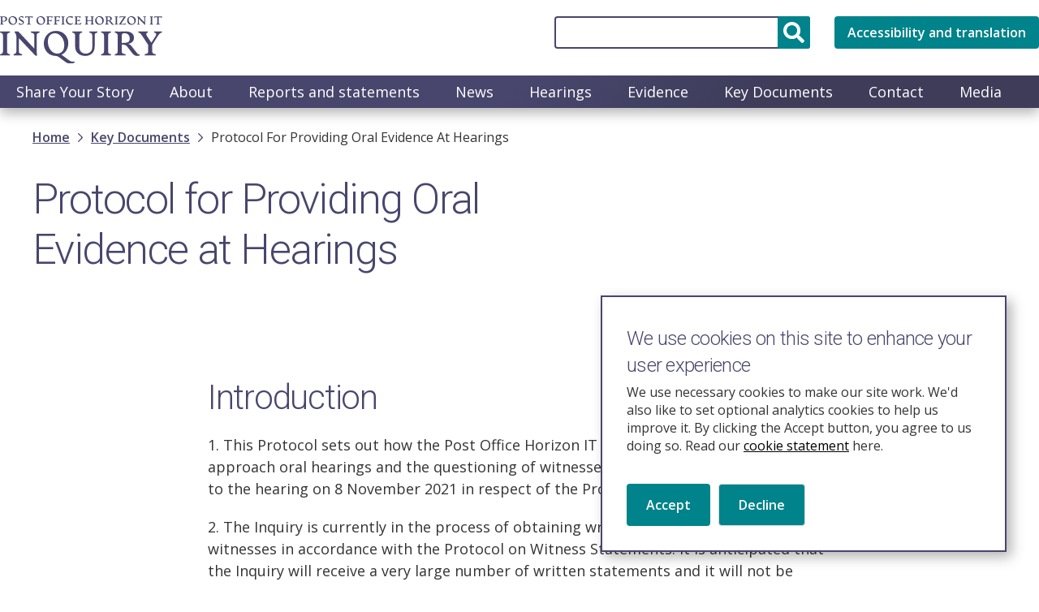

--- FILE ---
content_type: text/html; charset=UTF-8
request_url: https://www.postofficehorizoninquiry.org.uk/key-documents/protocol-providing-oral-evidence-hearings
body_size: 38742
content:
<!DOCTYPE html>
<html lang="en" dir="ltr" prefix="content: http://purl.org/rss/1.0/modules/content/  dc: http://purl.org/dc/terms/  foaf: http://xmlns.com/foaf/0.1/  og: http://ogp.me/ns#  rdfs: http://www.w3.org/2000/01/rdf-schema#  schema: http://schema.org/  sioc: http://rdfs.org/sioc/ns#  sioct: http://rdfs.org/sioc/types#  skos: http://www.w3.org/2004/02/skos/core#  xsd: http://www.w3.org/2001/XMLSchema# ">
  <head>
    <meta charset="utf-8" />
<link rel="canonical" href="https://www.postofficehorizoninquiry.org.uk/key-documents/protocol-providing-oral-evidence-hearings" />
<meta property="og:site_name" content="Post Office Horizon IT Inquiry" />
<meta property="og:type" content="website" />
<meta property="og:url" content="https://www.postofficehorizoninquiry.org.uk/key-documents/protocol-providing-oral-evidence-hearings" />
<meta property="og:title" content="Protocol for Providing Oral Evidence at Hearings | Post Office Horizon IT Inquiry" />
<meta property="og:description" content="" />
<meta name="twitter:card" content="summary_large_image" />
<meta name="twitter:description" content="" />
<meta name="twitter:site" content="@PostOffInquiry" />
<meta name="twitter:title" content="Protocol for Providing Oral Evidence at Hearings" />
<meta name="twitter:url" content="https://www.postofficehorizoninquiry.org.uk/key-documents/protocol-providing-oral-evidence-hearings" />
<meta property="og:image:url" content="https://www.postofficehorizoninquiry.org.uk/themes/custom/bbd_classy/images/people-walking-under-binary-code-bw.png" />
<meta name="twitter:image" content="https://www.postofficehorizoninquiry.org.uk/themes/custom/bbd_classy/images/people-walking-under-binary-code-bw.png" />
<meta name="Generator" content="Drupal 10 (https://www.drupal.org)" />
<meta name="MobileOptimized" content="width" />
<meta name="HandheldFriendly" content="true" />
<meta name="viewport" content="width=device-width, initial-scale=1.0" />
<style>div#sliding-popup, div#sliding-popup .eu-cookie-withdraw-banner, .eu-cookie-withdraw-tab {background: #99A4BE} div#sliding-popup.eu-cookie-withdraw-wrapper { background: transparent; } #sliding-popup h1, #sliding-popup h2, #sliding-popup h3, #sliding-popup p, #sliding-popup label, #sliding-popup div, .eu-cookie-compliance-more-button, .eu-cookie-compliance-secondary-button, .eu-cookie-withdraw-tab { color: #ffffff;} .eu-cookie-withdraw-tab { border-color: #ffffff;}</style>
<link rel="icon" href="/themes/custom/bbd_classy/favicon.ico" type="image/vnd.microsoft.icon" />
<script>window.a2a_config=window.a2a_config||{};a2a_config.callbacks=[];a2a_config.overlays=[];a2a_config.templates={};</script>

    <title>Protocol for Providing Oral Evidence at Hearings | Post Office Horizon IT Inquiry</title>
    <link rel="stylesheet" media="all" href="/sites/default/files/css/css_e9003CsC38YMzW0e4B9x8vJp8bseISzZC5QZDQJBn14.css?delta=0&amp;language=en&amp;theme=bbd_classy&amp;include=[base64]" />
<link rel="stylesheet" media="all" href="//cdnjs.cloudflare.com/ajax/libs/font-awesome/6.6.0/css/all.min.css" />
<link rel="stylesheet" media="all" href="/sites/default/files/css/css_pxZkynNBLMnTJbnFVzrfqFDT6O4yTEWos12AzEntJZM.css?delta=2&amp;language=en&amp;theme=bbd_classy&amp;include=[base64]" />
<link rel="stylesheet" media="all" href="/sites/default/files/css/css_8nG5L0pf04ib2wu5K-yt3BRytaIN65T9lIV7MPz0XVY.css?delta=3&amp;language=en&amp;theme=bbd_classy&amp;include=[base64]" />
<link rel="stylesheet" media="all" href="https://fonts.googleapis.com/css2?family=Roboto:ital,wght@0,300;0,400;0,500;0,700;1,300;1,400;1,500;1,700&amp;display=swap" />
<link rel="stylesheet" media="all" href="https://fonts.googleapis.com/css2?family=Open+Sans:ital,wght@0,300;0,400;0,600;0,700;1,400&amp;display=swap" />
<link rel="stylesheet" media="all" href="/sites/default/files/css/css_2v6cc0mklBmre9CCgIoyKtbAztI_03VtJtCCBc7qlQ8.css?delta=6&amp;language=en&amp;theme=bbd_classy&amp;include=[base64]" />
<link rel="stylesheet" media="print" href="/sites/default/files/css/css_TcnEZu8bd9t1JK18AvFMgkWbfHBrn3GbyLLXap-90VM.css?delta=7&amp;language=en&amp;theme=bbd_classy&amp;include=[base64]" />
<link rel="stylesheet" media="all" href="/sites/default/files/css/css_47OIr7qsQwy-uoTgsc_HZ5PWl-nsk1LAg5KxhOR3-i4.css?delta=8&amp;language=en&amp;theme=bbd_classy&amp;include=[base64]" />

    <script type="application/json" data-drupal-selector="drupal-settings-json">{"path":{"baseUrl":"\/","pathPrefix":"","currentPath":"node\/45","currentPathIsAdmin":false,"isFront":false,"currentLanguage":"en"},"pluralDelimiter":"\u0003","suppressDeprecationErrors":true,"gtag":{"tagId":"","consentMode":true,"otherIds":[],"events":[],"additionalConfigInfo":[]},"ajaxPageState":{"libraries":"[base64]","theme":"bbd_classy","theme_token":null},"ajaxTrustedUrl":{"\/search":true},"gtm":{"tagId":null,"settings":{"data_layer":"dataLayer","include_classes":false,"allowlist_classes":"","blocklist_classes":"","include_environment":false,"environment_id":"","environment_token":""},"tagIds":["GTM-KBR5MG22"]},"back_to_top":{"back_to_top_button_trigger":100,"back_to_top_speed":1200,"back_to_top_prevent_on_mobile":true,"back_to_top_prevent_in_admin":false,"back_to_top_button_type":"image","back_to_top_button_text":"Back to top"},"eu_cookie_compliance":{"cookie_policy_version":"1.0.0","popup_enabled":true,"popup_agreed_enabled":false,"popup_hide_agreed":false,"popup_clicking_confirmation":false,"popup_scrolling_confirmation":false,"popup_html_info":"\u003Cdiv aria-labelledby=\u0022popup-text\u0022  class=\u0022eu-cookie-compliance-banner eu-cookie-compliance-banner-info eu-cookie-compliance-banner--opt-in\u0022\u003E\n  \u003Cdiv class=\u0022popup-content info eu-cookie-compliance-content\u0022\u003E\n        \u003Cdiv id=\u0022popup-text\u0022 class=\u0022eu-cookie-compliance-message\u0022 role=\u0022document\u0022\u003E\n      \u003Ch2\u003EWe use cookies on this site to enhance your user experience\u003C\/h2\u003E\u003Cp\u003EWe use necessary cookies to make our site work. We\u0027d also like to set optional analytics cookies to help us improve it. By clicking the Accept button, you agree to us doing so. Read our \u003Ca href=\u0022https:\/\/www.postofficehorizoninquiry.org.uk\/cookie-statement\u0022\u003Ecookie statement\u003C\/a\u003E here.\u003C\/p\u003E\n          \u003C\/div\u003E\n\n    \n    \u003Cdiv id=\u0022popup-buttons\u0022 class=\u0022eu-cookie-compliance-buttons\u0022\u003E\n            \u003Cbutton type=\u0022button\u0022 class=\u0022agree-button eu-cookie-compliance-secondary-button\u0022\u003EAccept\u003C\/button\u003E\n              \u003Cbutton type=\u0022button\u0022 class=\u0022decline-button eu-cookie-compliance-default-button\u0022\u003EDecline\u003C\/button\u003E\n          \u003C\/div\u003E\n  \u003C\/div\u003E\n\u003C\/div\u003E","use_mobile_message":false,"mobile_popup_html_info":"\u003Cdiv aria-labelledby=\u0022popup-text\u0022  class=\u0022eu-cookie-compliance-banner eu-cookie-compliance-banner-info eu-cookie-compliance-banner--opt-in\u0022\u003E\n  \u003Cdiv class=\u0022popup-content info eu-cookie-compliance-content\u0022\u003E\n        \u003Cdiv id=\u0022popup-text\u0022 class=\u0022eu-cookie-compliance-message\u0022 role=\u0022document\u0022\u003E\n      \n          \u003C\/div\u003E\n\n    \n    \u003Cdiv id=\u0022popup-buttons\u0022 class=\u0022eu-cookie-compliance-buttons\u0022\u003E\n            \u003Cbutton type=\u0022button\u0022 class=\u0022agree-button eu-cookie-compliance-secondary-button\u0022\u003EAccept\u003C\/button\u003E\n              \u003Cbutton type=\u0022button\u0022 class=\u0022decline-button eu-cookie-compliance-default-button\u0022\u003EDecline\u003C\/button\u003E\n          \u003C\/div\u003E\n  \u003C\/div\u003E\n\u003C\/div\u003E","mobile_breakpoint":768,"popup_html_agreed":false,"popup_use_bare_css":false,"popup_height":"auto","popup_width":"100%","popup_delay":1000,"popup_link":"\/cookies","popup_link_new_window":true,"popup_position":false,"fixed_top_position":true,"popup_language":"en","store_consent":false,"better_support_for_screen_readers":false,"cookie_name":"","reload_page":false,"domain":"","domain_all_sites":false,"popup_eu_only":false,"popup_eu_only_js":false,"cookie_lifetime":100,"cookie_session":0,"set_cookie_session_zero_on_disagree":0,"disagree_do_not_show_popup":false,"method":"opt_in","automatic_cookies_removal":false,"allowed_cookies":"","withdraw_markup":"\u003Cbutton type=\u0022button\u0022 class=\u0022eu-cookie-withdraw-tab\u0022\u003EPrivacy settings\u003C\/button\u003E\n\u003Cdiv aria-labelledby=\u0022popup-text\u0022 class=\u0022eu-cookie-withdraw-banner\u0022\u003E\n  \u003Cdiv class=\u0022popup-content info eu-cookie-compliance-content\u0022\u003E\n    \u003Cdiv id=\u0022popup-text\u0022 class=\u0022eu-cookie-compliance-message\u0022 role=\u0022document\u0022\u003E\n      \u003Ch2\u003EWe use cookies on this site to enhance your user experience\u003C\/h2\u003E\u003Cp\u003EYou have given your consent for us to set cookies.\u003C\/p\u003E\n    \u003C\/div\u003E\n    \u003Cdiv id=\u0022popup-buttons\u0022 class=\u0022eu-cookie-compliance-buttons\u0022\u003E\n      \u003Cbutton type=\u0022button\u0022 class=\u0022eu-cookie-withdraw-button \u0022\u003EWithdraw consent\u003C\/button\u003E\n    \u003C\/div\u003E\n  \u003C\/div\u003E\n\u003C\/div\u003E","withdraw_enabled":false,"reload_options":null,"reload_routes_list":"","withdraw_button_on_info_popup":false,"cookie_categories":[],"cookie_categories_details":[],"enable_save_preferences_button":true,"cookie_value_disagreed":"0","cookie_value_agreed_show_thank_you":"1","cookie_value_agreed":"2","containing_element":"body","settings_tab_enabled":false,"olivero_primary_button_classes":"","olivero_secondary_button_classes":"","close_button_action":"close_banner","open_by_default":true,"modules_allow_popup":true,"hide_the_banner":false,"geoip_match":true,"unverified_scripts":[]},"field_group":{"html_element":{"mode":"default","context":"view","settings":{"classes":"text-wrapper","show_empty_fields":false,"id":"","element":"div","show_label":false,"label_element":"h3","label_element_classes":"","attributes":"","effect":"none","speed":"fast"}}},"user":{"uid":0,"permissionsHash":"d5cde303b4187e636e04b98686d5cbc27634bec6bacc949aa4eb942d14b8b318"}}</script>
<script src="/sites/default/files/js/js_PAK1nYb_Lz9DEsxQ4MXfVB_5ygaVdb1FobNxQPQInR8.js?scope=header&amp;delta=0&amp;language=en&amp;theme=bbd_classy&amp;include=eJxtiG0KxCAMRC8UmiOFqGmwtUY0hfb29cfCfrAwzLw3nJIb1xv5BcvarToEjju5zTT8YNoGhJAoFh7jxjdCEHfpJFezIYnWXKYOVKnSuYCcFM32LHOOVjLXKPjvBDXTIuSsqLN-feGNr-_zeAAEz00z"></script>
<script src="/modules/contrib/google_tag/js/gtag.js?t7ewff"></script>
<script src="/modules/contrib/google_tag/js/gtm.js?t7ewff"></script>

  </head>
  <body class="path-node page-node-type-page">
        <a href="#main-content" class="visually-hidden focusable skip-link">
      Skip to main content
    </a>
    <noscript><iframe src="https://www.googletagmanager.com/ns.html?id=GTM-KBR5MG22"
                  height="0" width="0" style="display:none;visibility:hidden"></iframe></noscript>

      <div class="dialog-off-canvas-main-canvas" data-off-canvas-main-canvas>
    
  <header id="header-outer-wrapper" class="outer-wrapper clearfix" role="banner">
      <div class="region region-header">
    <div id="block-bbd-classy-branding" class="block block-system block-system-branding-block">
  
    

  <div class="block-content">
          <a href="/" rel="home" class="site-logo">
      <img src="/themes/custom/bbd_classy/logo.svg" alt="Home" />
    </a>
        </div>
</div>
<div class="views-exposed-form bef-exposed-form block block-views block-views-exposed-filter-blocksearch-search-header-block" data-drupal-selector="views-exposed-form-search-search-header-block" id="block-exposed-form-search-header-block">
  
    

  <div class="block-content">
          <form action="/search" method="get" id="views-exposed-form-search-search-header-block" accept-charset="UTF-8">
  <div class="form--inline clearfix">
  <div class="js-form-item form-item js-form-type-textfield form-type-textfield js-form-item-search-api-fulltext form-item-search-api-fulltext">
      <label for="edit-search-api-fulltext">
    Search
      </label>
        <input aria-label="Search" data-drupal-selector="edit-search-api-fulltext" type="text" id="edit-search-api-fulltext" name="search_api_fulltext" value="" size="30" maxlength="128" class="form-text" />

        </div>
<div data-drupal-selector="edit-actions" class="form-actions js-form-wrapper form-wrapper" id="edit-actions"><input data-drupal-selector="edit-submit-search" type="submit" id="edit-submit-search" value="Search" class="button js-form-submit form-submit" />
</div>

</div>

</form>

      </div>
</div>
<div id="block-recitemeaccessibilitytool" class="block block-recite-me block-recite-me-block">
  
    

  <div class="block-content">
              <a href="#" id="reciteMe">Accessibility and translation</a>
    <script>
    var serviceUrl = "//api.reciteme.com/asset/js?key=";
    var serviceKey = "fe2c781db0aa352a9dd6e6e4a6fcbf58eceaf411";
    var options = {

    };
    var autoLoad = false;
    var enableFragment = "#reciteEnable";
    var loaded = [], frag = !1;
    window.location.hash === enableFragment && (frag = !0);
    function loadScript(c, b) {
        var a = document.createElement("script");
        a.type = "text/javascript";
        a.readyState ? a.onreadystatechange = function() {
            if ("loaded" == a.readyState || "complete" == a.readyState) a.onreadystatechange = null, void 0 != b && b()
        } : void 0 != b && (a.onload = function() {
            b()
        });
        a.src = c;
        document.getElementsByTagName("head")[0].appendChild(a)
    }
    function _rc(c) {
        c += "=";
        for (var b = document.cookie.split(";"), a = 0; a < b.length; a++) {
            for (var d = b[a];
                " " == d.charAt(0);) d = d.substring(1, d.length);
            if (0 == d.indexOf(c)) return d.substring(c.length, d.length)
        }
        return null
    }
    function loadService(c) {
        for (var b = serviceUrl + serviceKey, a = 0; a < loaded.length; a++)
            if (loaded[a] == b) return;
        loaded.push(b);
        loadScript(serviceUrl + serviceKey, function() {
            "function" === typeof _reciteLoaded && _reciteLoaded();
            "function" == typeof c && c();
            Recite.load(options);
            Recite.Event.subscribe("Recite:load", function() {
                Recite.enable()
            })
        })
    }
    function loadReciteMe() {
        "true" == _rc("Recite.Persist") && loadService();
        (autoLoad && "false" != _rc("Recite.Persist") || frag) && loadService();
        if(document.getElementById('reciteMe')) {
            document.getElementById('reciteMe').addEventListener("click", function() {
                loadService();
                return false;
            });
        }
    }
    if(document.addEventListener) {
        document.addEventListener("DOMContentLoaded", function(event) {
            loadReciteMe();
        });
    } else {
        loadReciteMe();
    }
    function _reciteLoaded() {

    }

    </script>

      </div>
</div>
  
  <button class="hamburger hamburger--squeeze" type="button">
    <span class="hamburger-box">
      <span class="hamburger-inner">toggle menu</span>
    </span>
  </button>

  <nav role="navigation" aria-label="block-bbd-classy-main-menu-menu" id="block-bbd-classy-main-menu">
                      
    <h2 class="visually-hidden" id="block-bbd-classy-main-menu-menu"  class="visually-hidden block-title" id="block-bbd-classy-main-menu-menu">Main navigation</h2>
    

        
              <ul class="menu main-megamenu">
                            <li class="menu-item menu-item-top">
                      
        
        
        <a href="https://www.postofficehorizoninquiry.org.uk/InYourOwnWords" class="menu-item-link">Share Your Story</a>

              </li>
                        <li class="menu-item menu-item-top">
                      
        
        
        <a href="/about-inquiry" class="menu-item-link" data-drupal-link-system-path="node/7">About</a>

              </li>
                        <li class="menu-item menu-item-top">
                      
        
        
        <a href="/reports-and-statements" class="menu-item-link" data-drupal-link-system-path="node/27">Reports and statements</a>

              </li>
                        <li class="menu-item menu-item-top">
                      
        
        
        <a href="/news" class="menu-item-link" data-drupal-link-system-path="node/6">News</a>

              </li>
                        <li class="menu-item menu-item-top">
                      
        
        
        <a href="/hearings" class="menu-item-link" data-drupal-link-system-path="node/12">Hearings</a>

              </li>
                        <li class="menu-item menu-item-top">
                      
        
        
        <a href="/evidence" class="menu-item-link" data-drupal-link-system-path="node/71">Evidence</a>

              </li>
                        <li class="menu-item menu-item-top">
                      
        
        
        <a href="/key-documents" class="menu-item-link" data-drupal-link-system-path="node/17">Key Documents</a>

              </li>
                        <li class="menu-item menu-item-top">
                      
        
        
        <a href="/contact-us" class="menu-item-link" data-drupal-link-system-path="node/16">Contact</a>

              </li>
                        <li class="menu-item menu-item-top">
                      
        
        
        <a href="https://www.postofficehorizoninquiry.org.uk/media" class="menu-item-link">Media</a>

              </li>
        </ul>
  


  </nav>

  </div>

  </header>

<main id="main-content">
  <div id="page-wrapper"  class="page path-key-documents-protocol-providing-oral-evidence-hearings clearfix">
    <section id="page" class=" clearfix">
        <div class="region region-help">
    <div id="block-bbd-classy-breadcrumbs" class="block block-system block-system-breadcrumb-block">
  
    

  <div class="block-content">
            <nav class="breadcrumb" role="navigation" aria-labelledby="system-breadcrumb">
    <h2 id="system-breadcrumb" class="visually-hidden">Breadcrumb</h2>
    <ul>
          <li>
                  <a href="/">Home</a>
              </li>
          <li>
                  <a href="/key-documents">Key Documents</a>
              </li>
          <li>
                  Protocol For Providing Oral Evidence At Hearings
              </li>
        </ul>
  </nav>

      </div>
</div>

  </div>

              <div id="content-main-wrapper" class="outer-wrapper clearfix">
            <div class="region region-content">
    <div data-drupal-messages-fallback class="hidden"></div>
<div id="block-bbd-classy-content" class="block block-system block-system-main-block">
  
    

  <div class="block-content">
          
<article data-history-node-id="45" about="/key-documents/protocol-providing-oral-evidence-hearings" typeof="schema:WebPage" class="node node--type-page node--view-mode-full">

  
      <span property="schema:name" content="Protocol for Providing Oral Evidence at Hearings" class="rdf-meta hidden"></span>


  
  <div class="node__content">
    
<div  class="top-content">
    
<div  class="text-wrapper">
    
            <div class="field field--name-field-display-title field--type-string field--label-hidden field__item"><h1>Protocol for Providing Oral Evidence at Hearings</h1>
</div>
      
  </div>
  </div>
      <div class="field field--name-field-content-sections field--type-entity-reference-revisions field--label-hidden field__items">
              <div class="field__item">
  <div class="bg-White paragraph paragraph--type--simple-text clearfix paragraph--view-mode--default" id="simple_text-82">
    <div class="paragraph-inner-holder inner-wrapper">
              
            <div class="clearfix text-formatted field field--name-field-text field--type-text-long field--label-hidden field__item"><h2>Introduction</h2>

<p>1. This Protocol sets out how the Post Office Horizon IT Inquiry (the Inquiry) will approach oral hearings and the questioning of witnesses. This Protocol does not apply to the hearing on 8 November 2021 in respect of the Provisional List of Issues.</p>

<p>2. The Inquiry is currently in the process of obtaining written statements from witnesses in accordance with the Protocol on Witness Statements. It is anticipated that the Inquiry will receive a very large number of written statements and it will not be possible to hear oral evidence from all witnesses. However, every written statement will be read by the Chair and by the Inquiry legal team and will form part of the body of evidence on which the Chair’s report will be founded. The Inquiry wishes to underline that the evidence of witnesses who are not called to give oral evidence will be of considerable value to the Inquiry.</p>

<p>3. The first stage of evidential hearings will be devoted to evidence about the experience of sub-postmasters and sub-postmistresses, managers and assistants, both current and former, as well as close family members or partners of those who are now deceased. These hearings will focus on the individual, personal experiences of people who have been directly affected by the failings of the Horizon IT system and the impact this had on their lives. The Inquiry expects that there will be further opportunities for affected individuals to provide oral evidence in the course of the Inquiry. Updates in this regard will be provided through the Inquiry’s website.</p>

<p>4. The procedures outlined below are not intended to cover every eventuality or every procedural issue that may arise. It follows that, where the interests of justice and fairness so require, the Inquiry may need to depart from this Protocol. Further, this Protocol may be amended from time to time, in which case an amended version will be published on the Inquiry website.<br>
&nbsp;</p>

<h2>Procedure for Oral Hearings&nbsp;</h2>

<p>5. This section of the Protocol provides practical information about the way in which hearings will be conducted.</p>

<p>6. Under section 18 of the Inquiries Act 2005, the Chair is obliged to take such steps as he considers reasonable to secure that members of the public (including reporters) are able to attend the Inquiry (or view a simultaneous transmission of proceedings) or to obtain or view a record of evidence and documents given, produced or provided to the Inquiry.</p>

<p>7. Information regarding the dates, times and venues of Inquiry hearings will be published on the Inquiry website. A system of registration will operate, to ensure that venue capacity is not exceeded. Priority for seating will be given to core participants. There will be separate seating areas for recognised legal representatives and members of the media. People who wish to attend the hearings are strongly encouraged to register in advance.</p>

<p>8. Inquiry hearings will be live streamed on the Inquiry’s YouTube channel and recordings will be made available via the Inquiry’s website in due course. Transcripts of the Inquiry hearings will be made available on the Inquiry’s website the following day. Attendees (including press) will not be permitted to film or take pictures in the hearing room.</p>

<p>9. Pursuant to section 19 of the Inquiries Act 2005, restrictions can be imposed on attendance at the Inquiry, or at any particular part of the Inquiry, or on the disclosure of any evidence or documents given, produced or provided to the Inquiry.</p>

<p>10. Any applications for a Restriction Order (for example where anonymity is sought by a witness giving oral evidence) will be determined by the Chair in accordance with the power under section 19 and the procedure set out in the Protocol on Redaction, Anonymity and Restriction Orders.</p>

<p>11. The written statements of a witness giving oral evidence will be disclosed to core participants in advance of the hearing at which that witness is to give their oral evidence. Those statements will also be published on the Inquiry’s website at the time, or shortly after, the witness gives oral evidence. Such disclosure will take place in accordance with the Protocols on Witness Statements and Redaction, Anonymity and Restriction Orders.</p>

<p>12. Where a witness who has been granted anonymity is invited to give oral evidence, the following procedure will be applied:</p>

<p>&nbsp; a. A Restriction Order specific to the individual witness will be made by the Chair, prohibiting the publication or disclosure of the name or address of the witness or of identifying information.</p>

<p>&nbsp; b. Before the witness gives evidence, the Chair will explain that a Restriction Order is in place which prohibits the disclosure or publication of the name or address of the witness or of information which would identify the witness.</p>

<p>&nbsp; c. No mention will be made of any information which has been redacted from the witness’s written statement.</p>

<p>&nbsp; d. No recognisable image of the witness will be live streamed or shown on a video recording of the hearing.</p>

<p>&nbsp; e. Further measures may be introduced where considered to be necessary such as screening, a private entrance to the hearing room and/or the voice of the witness being distorted in the live stream and video recording of the hearing.</p>

<p>&nbsp; f. If at any point during their evidence the witness accidentally gives any identifying information, the Chair is able to halt the proceedings. There will be sufficient delay on the transmission to allow for the feed to be stopped and that portion omitted from the live stream and video recording.</p>

<p>&nbsp; g. Before the transcript of the oral evidence of the witness is published, it will be checked to ensure that the witness’s anonymity has been preserved.</p>

<p>The Inquiry is always willing to consider other ways of preserving anonymity, if individuals consider that would help them to give the evidence they wish to give. The Inquiry will also hear any representations from members of the press with regard to anonymity and/or special measures.</p>

<p>13. A friend or relative of a witness may sit with that witness while they give oral evidence as personal support (but in a non-speaking role), if this would assist the witness to give their best evidence to the Inquiry. It is also possible for witnesses giving oral evidence to meet Counsel to the Inquiry and visit the hearing room before the hearing. These and any other measures to facilitate the giving of oral evidence should be requested in advance by getting in touch with the Inquiry Team.</p>

<p>14. Oral evidence will be given under oath or affirmation.<br>
&nbsp;</p>

<h2>Questioning of Witnesses&nbsp;</h2>

<p>15. This section of the protocol explains the Inquiry’s approach to the questioning of witnesses at the oral hearings in accordance with the Inquiry Rules 2006. Under Rule 10, only Counsel to the Inquiry or the Inquiry panel (in this case, the Chair) may ask questions of a witness giving oral evidence at an inquiry hearing. This is the general rule, reflecting the fundamentally inquisitorial nature of a public inquiry.</p>

<p>16. In line with Rule 10, and in order to ensure that all witnesses are able to give their best evidence, the Chair will permit the recognised legal representatives of core participants to ask questions during oral hearings pursuant to the following process and subject to time limits, and such other conditions and interventions as the Chair determines.</p>

<p>&nbsp; a. The recognised legal representatives of core participants should inform Counsel to the Inquiry of the issues/questions they consider a particular witness should be asked about, the relevance to the witness, and the documents which it is proposed should be put to a witness. This should be done in the form set out in the Annex to this Protocol by email to Counsel to the Inquiry no later than 14 days before the date of the hearing at which the witness is scheduled to give evidence.</p>

<p>&nbsp; b. Counsel to the Inquiry will consider those submissions and revert to the recognised legal representative no later than 5 days before the date on which the witness gives evidence. Counsel’s response will indicate which proposed issues or questions (i) Counsel to the Inquiry will pursue; (ii) the Chair has given permission for the recognised legal representative to pursue; or (iii) will not be taken forward during the oral hearing under (i) or (ii), above (unless a separate application is made to the Chair during the course of the hearing by the recognised legal representative).</p>

<p>&nbsp; c. The Chair may limit the time allowed for questioning by witnesses’ recognised legal representatives. The questioning will be limited to the issue(s) for which permission has been granted. If the Chair permits one recognised legal representative to ask questions, it does not follow that all recognised legal representatives will be granted permission. As such, where more than one recognised legal representative considers an issue has been insufficiently addressed, the Chair may only give permission for one of them to pose questions.<br>
&nbsp;</p>

<h2>Support for Witnesses</h2>

<p>17. Giving oral evidence to a public inquiry may cause people to feel anxious or worried. Relating experiences may bring back difficult memories or feelings for witnesses. The Inquiry wishes to ensure witnesses feel supported throughout the process. If you are called to give oral evidence, please feel free to contact the Inquiry to speak about the process or to discuss accessing additional support in the lead up to and during the hearing(s).</p>

<p>18. Costs relating to preparation for and attendance at oral hearings are dealt with under the Inquiry’s Costs protocol relating to legal representation at public expense, which may be found on the Inquiry’s website.<br>
&nbsp;</p>

<p><strong>Issued under the authority of the Chair on 03 November 2021</strong></p>
</div>
      
          </div>
  </div>
</div>
              <div class="field__item">
  <div class="paragraph paragraph--type--downloads-panel clearfix paragraph--view-mode--default" id="downloads_panel-83">
    <div class="paragraph-inner-holder inner-wrapper">
              
            <div class="field field--name-field-title field--type-string field--label-hidden field__item"><h2>Download annex</h2>
</div>
      
      <div class="field field--name-field-downloads-panel field--type-entity-reference field--label-hidden field__items">
              <div class="field__item"><article class="media media--type-document media--view-mode-downloads">
  
      
            <div class="field field--name-name field--type-string field--label-hidden field__item">Annex - Form of Request for Additional Questions at Oral Hearings.pdf</div>
      
            <div class="field field--name-field-description field--type-string-long field--label-hidden field__item">A from to request additional questions that you would like to be posed at oral hearings.</div>
      
            <div class="field field--name-field-media-file field--type-file field--label-hidden field__item">

<span  class="file file--mime-application-pdf file--application-pdf">
    <a href="/file/42/download?token=0C8eoU_y" type="application/pdf; length=28777">Download Annex - Form of Request for Additional Questions at Oral Hearings.pdf</a>
    <span class="file-size">(28.1 KB)</span>
</span>
</div>
      
  </article>
</div>
          </div>
  
          </div>
  </div>
</div>
          </div>
  <div class="share-this-page"><div class="share-this-page__title">
      Share this page
    </div><div class="share-this-page__buttons"><div class="a2a_kit a2a_kit_size_32 addtoany_list" data-a2a-url="https://www.postofficehorizoninquiry.org.uk/key-documents/protocol-providing-oral-evidence-hearings" data-a2a-title="Protocol for Providing Oral Evidence at Hearings"><a class="a2a_button_facebook"><img src="/themes/custom/bbd_classy/images/facebook-icon.svg" alt="Share this page on Facebook" /></a><a class="a2a_button_twitter"><img src="/themes/custom/bbd_classy/images/x-icon.svg" alt="Share this page on X" /></a><a class="a2a_button_linkedin"><img src="/themes/custom/bbd_classy/images/linkedin-icon.svg" alt="Share this page on Linkedin" /></a></div></div></div>
  </div>

</article>

      </div>
</div>

  </div>

        </div>
          </section>
  </div>
</main>

<footer id="footer-wrap" class="footer-layout">
  
      <div class="footer-holder">
        <div class="region region-footer">
    <div id="block-copyright" class="block block-bbd-blocks block-copyright">
  
    

  <a href="/" class="footer-site-logo">
    <img src="https://www.postofficehorizoninquiry.org.uk/themes/custom/bbd_classy/images/logo-white.svg" alt="Homepage">
  </a>

  <div class="block-content">
          <p>© Crown copyright. <br>Licensed under the Open Government Licence v3.0 except where otherwise stated.</p>

      </div>
</div>
  
  <button class="hamburger hamburger--squeeze" type="button">
    <span class="hamburger-box">
      <span class="hamburger-inner">toggle menu</span>
    </span>
  </button>

  <nav role="navigation" aria-label="block-bbd-classy-footer-menu" id="block-bbd-classy-footer">
            
    <h2 id="block-bbd-classy-footer-menu"  id="block-bbd-classy-footer-menu" class="block-title">Legal information</h2>
    

        
              <ul class="menu">
                    <li class="menu-item">
        <a href="/accessibility-statement" data-drupal-link-system-path="node/31">Accessibility statement</a>
              </li>
                <li class="menu-item">
        <a href="/cookie-statement" data-drupal-link-system-path="node/33">Cookie statement</a>
              </li>
                <li class="menu-item">
        <a href="/privacy-notice" data-drupal-link-system-path="node/28">Privacy notice</a>
              </li>
                <li class="menu-item">
        <a href="/terms-and-conditions" data-drupal-link-system-path="node/32">Terms and conditions</a>
              </li>
        </ul>
  


  </nav>
<div id="block-contactus" class="block block-simple-block block-simple-blockcontact-us">
  
      <h2 class="block-title">Contact us</h2>
    

  <div class="block-content">
          <p><a href="mailto:posecretariat@postofficehorizoninquiry.org.uk">posecretariat@postofficehorizoninquiry.org.uk</a></p><p>2nd Floor,<br>Aldwych House,<br>71-91 Aldwych,<br>London,<br>WC2B 4HN</p>
      </div>
</div>
<div id="block-socialmedialinks" class="block-social-media-links block block-social-media-links-block">
  
      <h2 class="block-title">Follow Us</h2>
    

  <div class="block-content">
          

<ul class="social-media-links--platforms platforms inline horizontal">
      <li>
      <a aria-label="linkedin" class="social-media-link-icon--linkedin" href="https://www.linkedin.com/company/post-office-horizon-it-inquiry"  aria-label="LinkedIn" title="LinkedIn" >
        <span class='fab fa-linkedin fa-2x'></span>
      </a>

          </li>
      <li>
      <a aria-label="instagram" class="social-media-link-icon--instagram" href="https://www.instagram.com/postofficeinquiry"  aria-label="Instagram" title="Instagram" >
        <span class='fab fa-instagram fa-2x'></span>
      </a>

          </li>
      <li>
      <a aria-label="twitter" class="social-media-link-icon--twitter" href="https://x.com/PostOffInquiry"  aria-label="X" title="X" >
        <span class='fab fa-x-twitter fa-2x'></span>
      </a>

          </li>
      <li>
      <a aria-label="youtube" class="social-media-link-icon--youtube" href="https://www.youtube.com/channel/UCgijUpaux8X4Nvjx3TmrHhg"  aria-label="Youtube" title="Youtube" >
        <span class='fab fa-youtube fa-2x'></span>
      </a>

          </li>
  </ul>

      </div>
</div>

  </div>

    </div>
  
  </footer>

  </div>

    
    <script src="/sites/default/files/js/js_Viawm1Z_-QlHnEH8HFQtk8l8P95qg9-txfRwfDBU71g.js?scope=footer&amp;delta=0&amp;language=en&amp;theme=bbd_classy&amp;include=eJxtiG0KxCAMRC8UmiOFqGmwtUY0hfb29cfCfrAwzLw3nJIb1xv5BcvarToEjju5zTT8YNoGhJAoFh7jxjdCEHfpJFezIYnWXKYOVKnSuYCcFM32LHOOVjLXKPjvBDXTIuSsqLN-feGNr-_zeAAEz00z"></script>
<script src="https://static.addtoany.com/menu/page.js" defer></script>
<script src="/sites/default/files/js/js_tYeirY9vObxwhZvfMS3kAGx4BdHW7-udKmsnBMhEroI.js?scope=footer&amp;delta=2&amp;language=en&amp;theme=bbd_classy&amp;include=eJxtiG0KxCAMRC8UmiOFqGmwtUY0hfb29cfCfrAwzLw3nJIb1xv5BcvarToEjju5zTT8YNoGhJAoFh7jxjdCEHfpJFezIYnWXKYOVKnSuYCcFM32LHOOVjLXKPjvBDXTIuSsqLN-feGNr-_zeAAEz00z"></script>

  </body>
</html>


--- FILE ---
content_type: text/css
request_url: https://www.postofficehorizoninquiry.org.uk/sites/default/files/css/css_2v6cc0mklBmre9CCgIoyKtbAztI_03VtJtCCBc7qlQ8.css?delta=6&language=en&theme=bbd_classy&include=eJxtUAGOwyAM-xCCJ6EAbssVCCKgrff647ZV19MmRYrtRJYTCqEzlcPQC-ilcenKkd9t51nVXLCNnotyLlifSOQwf_ChVmq0NqqbmP9UryholJRD72gW98qCYJeYJhVzjk9bEpw4Q4RWyMkLhznjBhPaqJQ0fdH9KRRumVL8hsKwnnmPmC3XFKl4mE-iDVhopK4u0V--l_Sj1OFSlA1BCftIyWaESDbFsotZ5svoBuEM_WvNBfOHHxbfJd03ZCg5pCM_7v4BqM6eWA
body_size: 14319
content:
/* @license GPL-2.0-or-later https://www.drupal.org/licensing/faq */
body{font-size:16px;font-family:"Open Sans",Helvetica,Arial,sans-serif;line-height:1.25;}h1,h2,h3,h4,h5,h6,.h1,.h2,.h3,.h4,.h5,.h6{font-family:"Roboto",Helvetica,Arial,sans-serif;margin:0 0 .5em;font-weight:300;color:#48466D;letter-spacing:-.03em;}h1,.h1{font-size:36px;line-height:1.1666;}h2,.h2{font-size:30px;line-height:1.1666;}h3,.h3{font-size:24px;}h4,.h4{font-size:20px;line-height:1.15;}h5,.h5{font-size:18px;}h6,.h6{font-size:14px;line-height:1.1428;}p{font-size:.875rem;line-height:1.5em;margin:0 0 20px;}p:last-child{margin-bottom:0;}.region-content th,.region-content td{font-size:.875rem;line-height:1.5em;}.region-content ul,.region-content ol{font-size:.875rem;line-height:1.5em;margin:0 0 20px;padding:0 0 0 20px;}a{position:relative;text-decoration:underline;overflow-wrap:break-word;word-wrap:break-word;color:#000;}a:hover,a:focus{text-decoration:none;}strong{font-weight:700;}em{font-style:italic;}blockquote{border:none;border-left:2px solid #828282;margin:0 0 30px;padding:0 0 0 20px;font-size:20px;font-weight:500;}@media (min-width:48em){h1,.h1{font-size:48px;}h2,.h2{font-size:40px;line-height:1.175;}h3,.h3{font-size:32px;}h4,.h4{font-size:24px;line-height:1.2083;}p{font-size:1rem;}.region-content th,.region-content td,.region-content ul,.region-content ol{font-size:1rem;}blockquote{margin-bottom:30px;font-size:24px;padding-left:30px;}}@media (min-width:64em){h1,.h1{font-size:52px;}h2,.h2{font-size:42px;line-height:1.1718;}h3,.h3{font-size:32px;line-height:1.1666;}h4,.h4{font-size:28px;line-height:1.1666;}h5,.h5{font-size:22px;line-height:1.2083;}.region-content th,.region-content td,.region-content ul,.region-content ol{font-size:1.125rem;}blockquote{margin-bottom:50px;}p{font-size:1.125rem;}}.ui-datepicker{width:calc(100% - 40px);max-width:422px;background:#fff;box-shadow:0 5px 30px 0 #27AE60;border-radius:0;}.ui-datepicker.ui-widget.ui-widget-content{border:0;padding:10px 10px 0;}.ui-datepicker .ui-widget{font-size:13px;}.ui-datepicker .ui-datepicker-header{background:0;border-radius:0;border:0;}.ui-datepicker .ui-state-default,.ui-datepicker .ui-widget-content .ui-state-default,.ui-datepicker .ui-widget-header .ui-state-default,.ui-datepicker .ui-button,.ui-datepicker .ui-button.ui-state-disabled:hover,.ui-datepicker .ui-button.ui-state-disabled:active{background:0;border:0;}.ui-datepicker .ui-datepicker-title{font-weight:bold;font-size:13px;color:#000;text-transform:uppercase;}.ui-datepicker .ui-datepicker-calendar td{text-align:center;}.ui-datepicker .ui-datepicker-calendar td a,.ui-datepicker .ui-datepicker-calendar td span{display:inline-block;vertical-align:middle;font-size:13px;line-height:30px;padding:0;color:#000;width:30px;height:30px;text-align:center;}.ui-datepicker .ui-datepicker-current-day a,.ui-datepicker .ui-datepicker-current-day span{border-radius:50%;background:#27AE60;}.ui-datepicker .ui-datepicker-current-day.ui-datepicker-today a,.ui-datepicker .ui-datepicker-current-day.ui-datepicker-today span{background:#27AE60;}.ui-datepicker .startDate a,.ui-datepicker .endDate a{border-radius:50%;background:#27AE60;}.ui-datepicker .ui-datepicker-prev .ui-icon,.ui-datepicker .ui-datepicker-next .ui-icon{background:none;}.ui-datepicker .ui-datepicker-prev .ui-icon::before,.ui-datepicker .ui-datepicker-prev .ui-icon::after,.ui-datepicker .ui-datepicker-next .ui-icon::before,.ui-datepicker .ui-datepicker-next .ui-icon::after{position:absolute;bottom:7px;right:0;content:'';width:8px;height:1px;margin:0;border-top:1px solid #27AE60;}.ui-datepicker .ui-datepicker-prev .ui-icon::before,.ui-datepicker .ui-datepicker-next .ui-icon::before{transform:rotate(45deg);}.ui-datepicker .ui-datepicker-prev .ui-icon::after,.ui-datepicker .ui-datepicker-next .ui-icon::after{transform:rotate(-45deg);right:0;bottom:12px;}.ui-datepicker .ui-datepicker-prev:hover,.ui-datepicker .ui-datepicker-prev:focus,.ui-datepicker .ui-datepicker-next:hover,.ui-datepicker .ui-datepicker-next:focus{background:none;border:0;}.ui-datepicker .ui-datepicker-next .ui-icon::before{transform:rotate(-45deg);right:10px;}.ui-datepicker .ui-datepicker-next .ui-icon::after{transform:rotate(45deg);left:auto;right:10px;}.footer-holder{background-color:#e0e0e0;}.region-footer .menu{margin:0 0 20px;}.region-footer .menu li{font-size:12px;display:inline-block;vertical-align:top;margin-right:10px;}.region-copyright p{font-size:12px;}@media (min-width:48em){.region-footer{display:flex;}.region-footer .menu li{font-size:14px;}.region-copyright p{font-size:14px;}}@media (min-width:64em){.region-footer .menu li{font-size:16px;}.region-copyright p{font-size:16px;}}button,input,optgroup,select,textarea{font-family:"Open Sans",Helvetica,Arial,sans-serif;color:#4f4f4f;}button,a.button,.form-submit,input[type="submit"]{display:inline-block;vertical-align:top;margin:0 10px 0 0;font:700 14px/20px "Open Sans",Helvetica,Arial,sans-serif;background:#00838A;padding:11px 20px;color:#fff;border:0;text-align:center;min-width:100px;text-decoration:none;border-radius:3px;transition:all 0.2s ease-out;}button:hover,button:focus,a.button:hover,a.button:focus,.form-submit:hover,.form-submit:focus,input[type="submit"]:hover,input[type="submit"]:focus{background:#48466D;text-decoration:none;}button:active,a.button:active,.form-submit:active,input[type="submit"]:active{background:#48466D;}button[disabled],a.button[disabled],.form-submit[disabled],input[type="submit"][disabled]{opacity:.5;}button[id^="edit-reset"],button[id^="edit-delete"],a.button[id^="edit-reset"],a.button[id^="edit-delete"],.form-submit[id^="edit-reset"],.form-submit[id^="edit-delete"],input[type="submit"][id^="edit-reset"],input[type="submit"][id^="edit-delete"]{background:#EB5757;}.red button,.red a.button,.red .form-submit,.red input[type="submit"]{background:#EB5757;}.red button:active,.red a.button:active,.red .form-submit:active,.red input[type="submit"]:active{background:#AE2626;}.grey button,.grey a.button,.grey .form-submit,.grey input[type="submit"]{color:#333;background:#e0e0e0;}.grey button:active,.grey a.button:active,.grey .form-submit:active,.grey input[type="submit"]:active{background:#bdbdbd;}a.button{background:#EB5757;text-decoration:none;}a.button:active{background:#AE2626;}input,optgroup,select,textarea{background:#fff;padding:10px;border:2px solid #48466D;border-radius:4px;}input:not([type="radio"],[type='checkbox'],[type="date"],[type="time"],[type="submit"]){width:100%;font-size:12px;line-height:20px;}input[type="search"]{box-sizing:border-box;padding-right:40px;background:#f2f2f2 url(/themes/custom/bbd_classy/images/icon-search.png) no-repeat right 15px bottom 50%;background-size:15px;}.captcha{margin-bottom:15px;}.g-recaptcha{overflow:hidden;}summary{font-size:20px;line-height:1.3;padding:0;margin-bottom:20px;}fieldset{border:0;margin:0;padding:0;margin-inline-start:inherit;margin-inline-end:inherit;padding-block-start:inherit;padding-inline-start:inherit;padding-inline-end:inherit;padding-block-end:inherit;}details{border:0;margin:0;}details > .details-wrapper{padding:0;}tr.odd .form-item,tr.even .form-item{margin-bottom:15px;}.paragraphs-dragdrop__icon{height:100%;}.form-composite > .fieldset-wrapper > .description,.form-item .description{font-size:1rem;padding-top:3px;}.form-checkboxes .form-item,.form-radios .form-item{display:inline-block;vertical-align:top;padding-right:20px;margin:0 -4px 15px 0;}.form-wrapper .paragraphs-dropdown-action.button{max-width:100%;color:#000;}.form-wrapper .paragraphs-dropdown-action.button:hover,.form-wrapper .paragraphs-dropdown-action.button:focus{color:#fff;}.field--widget-paragraphs .form-submit{margin-left:0;}form fieldset fieldset.form-item{margin:0;}form .form-time::-webkit-calendar-picker-indicator{font-size:30px;padding:0;line-height:0;}form .form-time:hover::-webkit-calendar-picker-indicator{opacity:.5;}form .file{margin-bottom:20px;}form .file ~ .button{margin:0;}form .selectric{background:#fff;padding:10px;border:2px solid #48466D;}form .selectric .label{font-family:"Open Sans",Helvetica,Arial,sans-serif;font-size:12px;font-weight:normal;line-height:20px;height:auto;color:#4f4f4f;margin-left:0;}form .selectric .button{height:100%;width:30px;font-size:20px;line-height:40px;color:#4f4f4f;margin:0;background:0;}form .selectric .button::after{content:inherit;}form .selectric-items{background:#fff;width:100%;padding:5px;box-shadow:6px 6px 15px rgba(0,0,0,0.3);border:2px solid #48466D;}form .selectric-items ul{font-size:inherit;}form .selectric-items li{font-family:"Open Sans",Helvetica,Arial,sans-serif;font-size:12px;padding:10px;margin-bottom:5px;transition:all 0.1s ease-out;}form .selectric-items li:last-child{margin-bottom:0;}form .selectric-items li.highlighted{background-color:#48466D;color:#fff;}form .selectric-items li.highlighted:hover{background-color:#48466D;color:#fff;}form .selectric-items li:hover{background-color:#00838A;color:#fff;}form .selectric-open .selectric,form .selectric-focus .selectric,form .selectric-hover .selectric{border-color:#48466D;}form .selectric-open .selectric .button,form .selectric-focus .selectric .button,form .selectric-hover .selectric .button{color:#333;}form .selectric-wrapper{display:block;}form .selectric-wrapper div{display:inherit;}form .selectric-wrapper .selectric-items{display:none;}form .selectric-wrapper.selectric-open .selectric-items{display:block;margin-top:-1px;}.js form input.form-autocomplete{background-position:right 15px bottom 50%;}.js form input.form-autocomplete.ui-autocomplete-loading{background-position:right 15px bottom 50%;}form .js-form-type-date input{padding:10px;width:100%;}form .js-form-type-datetime > .container-inline{width:100%;margin:0;}form .js-form-type-datetime .form-item,form .js-form-type-datetime .form-actions{margin:0;}form .js-form-type-datetime .js-form-type-date,form .js-form-type-datetime .js-form-type-webform-time{display:inline-block;vertical-align:top;width:65%;}form .js-form-type-datetime .js-form-type-date input,form .js-form-type-datetime .js-form-type-webform-time input{width:100%;padding:8px 10px;}form .js-form-type-datetime .js-form-type-date{margin-right:2%;}form .js-form-type-datetime .js-form-type-webform-time{width:33%;margin-left:-6px;}form .form-wrapper{margin-bottom:25px;}form .form-actions.form-wrapper:not(:empty){text-align:center;padding:20px 0;margin:0;}form input::-webkit-input-placeholder,form textarea::-webkit-input-placeholder{color:#bdbdbd;}form input::-moz-placeholder,form textarea::-moz-placeholder{color:#bdbdbd;}form input:-ms-input-placeholder,form textarea:-ms-input-placeholder{color:#bdbdbd;}form input:-moz-placeholder,form textarea:-moz-placeholder{color:#bdbdbd;}form input[type="file"].form-file{background:#fff url(/themes/custom/bbd_classy/images/icon-image.png) no-repeat 50% 20px;color:transparent;margin-bottom:5px;padding:100px 20px 0;background-size:84px 65px;text-align:center;cursor:pointer;}form input[type="file"].form-file::-webkit-file-upload-button,form input[type="file"].form-file::file-selector-button{display:inline-block;background:#fff;color:#bdbdbd;border:0;white-space:nowrap;cursor:pointer;font-size:25px;text-decoration:underline;visibility:hidden;}form input[type="file"].form-file::before{color:#bdbdbd;display:block;text-align:center;content:'Drop your image here, or browse';}form .focal-point-preview-link:hover,form .focal-point-preview-link:focus{text-decoration:none;}form .focal-point-preview-link::before{margin-right:10px;}form > .form-item{margin:0 0 25px;}form > .form-item.checkboxes--wrapper,form > .form-item.radios--wrapper{margin-bottom:10px;}form .form-item > label,form .form-item legend{display:block;font:normal 12px/14px "Open Sans",Helvetica,Arial,sans-serif;color:#333333;margin-bottom:10px;}form .form-item input[type="tel"],form .form-item.js-form-item-date-field input{width:100%;}form h4.label{display:block;font:bold 11px/14px "Open Sans",Helvetica,Arial,sans-serif;color:#4f4f4f;margin-bottom:6px;}form .required-marker{color:red;}form .js-form-type-checkbox label,form .js-form-type-radio label{display:inline-block;padding-left:25px;font-size:11px;color:#4f4f4f;font-weight:normal;line-height:16px;margin:0;text-transform:none;position:relative;z-index:0;}form .js-form-type-checkbox label::before,form .js-form-type-checkbox label::after,form .js-form-type-radio label::before,form .js-form-type-radio label::after{content:'';position:absolute;top:0;left:0;width:16px;height:16px;}form .js-form-type-checkbox label::before,form .js-form-type-radio label::before{background:#f2f2f2;border:1px solid #bdbdbd;}form .js-form-type-checkbox .form-checkbox{display:none;}form .js-form-type-checkbox .form-checkbox:checked + label::after{border-color:#00838A;background:#00838A url(/themes/custom/bbd_classy/images/icon-check.png) no-repeat 50% 50%;background-size:50%;z-index:2;}form .js-form-type-checkbox label{padding-left:25px;line-height:16px;}form .js-form-type-checkbox label::before{width:16px;height:16px;border-radius:3px;}form .js-form-type-checkbox label::after{top:2px;left:2px;width:12px;height:12px;border-radius:3px;}form .js-form-type-radio .form-radio{display:none;}form .js-form-type-radio .form-radio:checked + label::after{top:3px;left:3px;width:10px;height:10px;border-radius:50%;background:#00838A;border-color:#00838A;}form .js-form-type-radio label::before{border-radius:50%;}form .file ~ .button{background:#EB5757;margin-left:20px;max-width:200px;min-width:200px;padding:15px 20px;}form .file ~ .button:hover,form .file ~ .button:focus{background:#EB5757;}#ui-datepicker-div{box-shadow:0 0 30px 5px rgba(72,70,109,0.2);}#ui-datepicker-div .ui-datepicker-title,#ui-datepicker-div th{font-weight:400;}#ui-datepicker-div .ui-datepicker-month{text-transform:none;}#ui-datepicker-div .ui-state-active{background:#00838A;color:#fff;}@media (min-width:64em){summary{line-height:1.5;margin-bottom:30px;}.region-content .paragraphs-dragdrop__list{font-size:25px;}button,a.button,.form-submit,input[type="submit"]{font-size:18px;padding:15px 25px;line-height:1.1666;}form{max-width:40em;margin:0 auto;}.view-blog form{max-width:100%;}form .form-item > label,form .form-item legend{font-size:14px;line-height:20px;margin-bottom:15px;}form .js-form-type-checkbox label{padding-left:29px;line-height:21px;margin:0;}form .js-form-type-checkbox label::before{width:20px;height:20px;}form .js-form-type-checkbox label::after{top:3px;left:3px;width:14px;height:14px;}form .js-form-type-radio label{padding-left:29px;line-height:21px;margin:0;}form .js-form-type-radio .form-radio:checked + label::after{top:4px;left:4px;width:12px;height:12px;}form .js-form-type-radio label::before{width:20px;height:20px;border-radius:50%;}form input:not([type="radio"],[type='checkbox'],[type="date"],[type="time"],[type="submit"]){width:100%;font-size:14px;line-height:20px;padding:14px 15px;}form input[type="search"]{padding-right:50px;background-size:20px;background-position:right 17px bottom 50%;}form .js-form-type-date input.form-date{background-position:right 17px bottom 50%;}form .js-form-type-date input,form .js-form-type-webform-time input{font-size:14px;padding:14px 15px;line-height:20px;}form .js-form-type-datetime .js-form-type-date input,form .js-form-type-datetime .js-form-type-webform-time input{font-size:14px;padding:14px 15px;line-height:20px;}form .js-form-type-datetime .js-form-type-webform-time input{padding:13px 15px;}form .selectric{padding:14px 15px;}form .selectric .label{font-size:14px;height:20px;margin:0;}form .selectric .button{width:40px;line-height:50px;}form .selectric-items li{font-size:14px;}form textarea{font-size:14px;line-height:20px;padding:14px 15px;min-height:150px;}form > .form-item.checkboxes--wrapper,form > .form-item.radios--wrapper{margin-bottom:25px;}form .form-actions{margin-bottom:30px;}form .form-actions.form-wrapper:not(:empty){padding:30px 0;}}*,*:after,*:before{box-sizing:border-box;}body{color:#333333;}table{padding:0;margin:0 auto 20px;width:100%;border:0;}table th,table td{font-size:12px;border:0;padding:10px;text-align:left;}table th{font-weight:700;}table tbody tr:nth-child(odd) td{background:#f2f2f2;}figure{margin:0 0 20px;}figure.align-left{float:left;margin-right:20px;}figure.align-right{float:right;margin-left:20px;}figure.align-center{margin:0 auto;}figcaption,.field--name-field-image-caption{font-style:italic;font-size:14px;line-height:20px;padding-top:5px;text-align:left;}img{display:block;max-width:100%;height:auto;}img.align-left{float:left;margin:0 20px 20px 0;}img.align-right{float:right;margin:0 0 20px 20px;}img.align-center{margin-bottom:20px;}iframe{width:100%;max-width:100%;}.dialog-off-canvas-main-canvas{display:flex;-webkit-box-direction:normal;-webkit-box-orient:vertical;-moz-box-direction:normal;-moz-box-orient:vertical;flex-direction:column;min-height:100vh;}.dialog-off-canvas-main-canvas > footer{margin-top:auto;}#page-wrapper{background:#fff;padding:0 1.25em;overflow:hidden;}#page,.region-footer{max-width:83.75em;margin:0 auto 20px;}.region-content{margin-bottom:20px;}.messages{margin-bottom:20px;}.breadcrumb{margin-bottom:0;padding-bottom:0;}.breadcrumb li{font-size:12px;}.breadcrumb li::before{content:"/";}.breadcrumb li:first-child:before{content:none;}.breadcrumb a{text-decoration:none;}.breadcrumb a:hover{text-decoration:underline;}.field--name-field-content-sections > .field__item > .paragraph{visibility:hidden;opacity:0;transform:translateY(50px);transition:opacity .5s ease-out,transform .5s ease-out;}.field--name-field-content-sections > .field__item > .paragraph.lazyload-scrolled{visibility:visible;opacity:1;transform:translateY(0);}.item-list li{margin:0 0 20px;}.bg-Grey{background-color:#828282;}@media screen and (max-width:30em){iframe{height:auto;}}@media (min-width:48em){#page-wrapper{padding:0 1.875em;}}@media (min-width:64em){table th,table td{padding:15px;font-size:14px;}#page-wrapper{padding:0 2.5em;}}@media (min-width:90em){.breadcrumb li{font-size:14px;}#page-wrapper{padding:0 3.125em;}}.full-width-bg,.paragraph--type--simple-text:before,.paragraph--type--three-column-block-panel:before,.paragraph--type--two-column-text-panel:before,.paragraph--type--view-panel:before{content:'';width:100vw;position:absolute;height:100%;background:linear-gradient(135deg,#dadada 23.08%,#c8c8c8 63.33%);left:50%;right:50%;margin-left:-50vw;margin-right:-50vw;z-index:-1;}.read-more-link,.paragraph--type--downloads-panel .field--name-field-downloads-panel > .field__item .field--name-field-media-file a,.paragraph--type--three-column-block-panel .field--name-field-blocks .paragraph--type--three-column-block .field--name-field-link a,.view-search-evidence .view-content .evidence-item-link a,.view-search-evidence .view-content .hearing-item-link a,.view-hearings-listing .view-content .evidence-item-link a,.view-hearings-listing .view-content .hearing-item-link a,.view-evidence-listing .view-content .evidence-item-link a,.view-evidence-listing .view-content .hearing-item-link a,.view-homepage-news-listing .views-field-view-node a,.view-news-listing .view-content .news-item-link a{text-decoration:none;color:#48466D;border-bottom:2px solid transparent;font-weight:600;transition:border-bottom 0.2s ease-out;}.read-more-link:after,.paragraph--type--downloads-panel .field--name-field-downloads-panel > .field__item .field--name-field-media-file a:after,.paragraph--type--three-column-block-panel .field--name-field-blocks .paragraph--type--three-column-block .field--name-field-link a:after,.view-search-evidence .view-content .evidence-item-link a:after,.view-search-evidence .view-content .hearing-item-link a:after,.view-hearings-listing .view-content .evidence-item-link a:after,.view-hearings-listing .view-content .hearing-item-link a:after,.view-evidence-listing .view-content .evidence-item-link a:after,.view-evidence-listing .view-content .hearing-item-link a:after,.view-homepage-news-listing .views-field-view-node a:after,.view-news-listing .view-content .news-item-link a:after{content:'';display:inline-block;width:6px;height:12px;background:url(/themes/custom/bbd_classy/images/chevron-right-purple.svg) no-repeat;background-size:contain;background-position:center;margin-left:8px;transform:translateY(1px);}.read-more-link:hover,.paragraph--type--downloads-panel .field--name-field-downloads-panel > .field__item .field--name-field-media-file a:hover,.paragraph--type--three-column-block-panel .field--name-field-blocks .paragraph--type--three-column-block .field--name-field-link a:hover,.view-search-evidence .view-content .evidence-item-link a:hover,.view-search-evidence .view-content .hearing-item-link a:hover,.view-hearings-listing .view-content .evidence-item-link a:hover,.view-hearings-listing .view-content .hearing-item-link a:hover,.view-evidence-listing .view-content .evidence-item-link a:hover,.view-evidence-listing .view-content .hearing-item-link a:hover,.view-homepage-news-listing .views-field-view-node a:hover,.view-news-listing .view-content .news-item-link a:hover{border-bottom:2px solid #48466D;}.read-more-link-white,.paragraph--type--three-column-block-panel .field--name-field-blocks .paragraph--type--three-column-block.bg-Purple .field--name-field-link a,.view-search-evidence .view-content .evidence-item-wrapper.card-style-purple .evidence-item-link a,.view-search-evidence .view-content .hearing-item-wrapper.card-style-purple .evidence-item-link a,.view-hearings-listing .view-content .evidence-item-wrapper.card-style-purple .evidence-item-link a,.view-hearings-listing .view-content .hearing-item-wrapper.card-style-purple .evidence-item-link a,.view-evidence-listing .view-content .evidence-item-wrapper.card-style-purple .evidence-item-link a,.view-evidence-listing .view-content .hearing-item-wrapper.card-style-purple .evidence-item-link a,.view-news-listing.view-display-id-featured .view-content .news-item-link a{color:#fff;}.read-more-link-white:after,.paragraph--type--three-column-block-panel .field--name-field-blocks .paragraph--type--three-column-block.bg-Purple .field--name-field-link a:after,.view-search-evidence .view-content .evidence-item-wrapper.card-style-purple .evidence-item-link a:after,.view-search-evidence .view-content .hearing-item-wrapper.card-style-purple .evidence-item-link a:after,.view-hearings-listing .view-content .evidence-item-wrapper.card-style-purple .evidence-item-link a:after,.view-hearings-listing .view-content .hearing-item-wrapper.card-style-purple .evidence-item-link a:after,.view-evidence-listing .view-content .evidence-item-wrapper.card-style-purple .evidence-item-link a:after,.view-evidence-listing .view-content .hearing-item-wrapper.card-style-purple .evidence-item-link a:after,.view-news-listing.view-display-id-featured .view-content .news-item-link a:after{background:url(/themes/custom/bbd_classy/images/chevron-right-white.svg) no-repeat;}.read-more-link-white:hover,.paragraph--type--three-column-block-panel .field--name-field-blocks .paragraph--type--three-column-block.bg-Purple .field--name-field-link a:hover,.view-search-evidence .view-content .evidence-item-wrapper.card-style-purple .evidence-item-link a:hover,.view-search-evidence .view-content .hearing-item-wrapper.card-style-purple .evidence-item-link a:hover,.view-hearings-listing .view-content .evidence-item-wrapper.card-style-purple .evidence-item-link a:hover,.view-hearings-listing .view-content .hearing-item-wrapper.card-style-purple .evidence-item-link a:hover,.view-evidence-listing .view-content .evidence-item-wrapper.card-style-purple .evidence-item-link a:hover,.view-evidence-listing .view-content .hearing-item-wrapper.card-style-purple .evidence-item-link a:hover,.view-news-listing.view-display-id-featured .view-content .news-item-link a:hover{border-bottom:2px solid #fff;}.button--secondary,.button--rounded,.page-node-type-news .node__content .content-section .field--name-field-news-tags .field__item,.skip-link,div#sliding-popup .eu-cookie-compliance-banner #popup-buttons button,.page-node-type-page .top-content .text-wrapper .field--name-field-page-intro-cta a,.path-user #block-bbd-classy-content form #edit-actions input,.paragraph--type--two-column-panel .text-wrapper .field--name-field-link a,.paragraph--type--view-panel .top-content .field--name-field-link a{font-family:"Open Sans",Helvetica,Arial,sans-serif;font-weight:600;color:#fff;background:#00838A;display:block;border-radius:4px;padding:12px 16px;text-decoration:none;font-size:.875rem;min-width:100px;text-align:center;transition:all 0.2s ease-out;}.button--secondary:hover,.button--rounded:hover,.page-node-type-news .node__content .content-section .field--name-field-news-tags .field__item:hover,.skip-link:hover,div#sliding-popup .eu-cookie-compliance-banner #popup-buttons button:hover,.page-node-type-page .top-content .text-wrapper .field--name-field-page-intro-cta a:hover,.path-user #block-bbd-classy-content form #edit-actions input:hover,.paragraph--type--two-column-panel .text-wrapper .field--name-field-link a:hover,.paragraph--type--view-panel .top-content .field--name-field-link a:hover{background-color:#48466D;}@media (min-width:48em){.button--secondary,.button--rounded,.page-node-type-news .node__content .content-section .field--name-field-news-tags .field__item,.skip-link,div#sliding-popup .eu-cookie-compliance-banner #popup-buttons button,.page-node-type-page .top-content .text-wrapper .field--name-field-page-intro-cta a,.path-user #block-bbd-classy-content form #edit-actions input,.paragraph--type--two-column-panel .text-wrapper .field--name-field-link a,.paragraph--type--view-panel .top-content .field--name-field-link a{padding:16px 24px;font-size:1rem;}}.button--secondary-white,.paragraph--type--two-column-panel.bg-Purple .text-wrapper .field--name-field-link a,.paragraph--type--view-panel.bg-Purple .top-content .field--name-field-link a{color:#48466D;background:#fff;}.button--secondary-white:hover,.paragraph--type--two-column-panel.bg-Purple .text-wrapper .field--name-field-link a:hover,.paragraph--type--view-panel.bg-Purple .top-content .field--name-field-link a:hover{color:#fff;background-color:#00838A;}.button--rounded,.page-node-type-news .node__content .content-section .field--name-field-news-tags .field__item{border-radius:50px;padding:10px 20px;}.share-this-page{padding-top:30px;}.share-this-page__title{font-family:"Roboto",Helvetica,Arial,sans-serif;color:#48466D;font-weight:300;margin-bottom:15px;letter-spacing:-.03em;font-size:1.5rem;}.share-this-page__buttons .addtoany_list{display:flex;margin:0 -10px;}.share-this-page__buttons a{display:block;padding:10px;}.share-this-page__buttons a img{width:30px;height:30px;object-position:center;object-fit:contain;}@media (min-width:64em){.share-this-page{padding-top:50px;}.share-this-page__title{font-size:2.125rem;}.share-this-page__buttons a img{width:40px;height:40px;}}.pager{margin-top:40px;}.pager ul{margin:0;}.pager ul a{color:#48466D;text-decoration:none;font-size:1rem;}.pager ul .is-active a{text-decoration:underline;font-weight:bold;}@media (min-width:48em){.pager ul a{font-size:1.5rem;}}#backtotop:hover{box-shadow:none;}#block-bbd-classy-local-tasks .tabs{display:flex;-webkit-box-direction:normal;-webkit-box-orient:vertical;-moz-box-direction:normal;-moz-box-orient:vertical;flex-direction:column;}#block-bbd-classy-local-tasks .tabs li{margin-bottom:10px;}#block-bbd-classy-local-tasks .tabs li a{background:linear-gradient(135deg,#dadada 23.08%,#c8c8c8 63.33%);color:#333333;border-radius:4px;text-align:center;padding:8px 16px;font-size:1rem;transition:all 0.2s ease-out;}#block-bbd-classy-local-tasks .tabs li a:hover{background:#00838A;color:#fff;}#block-bbd-classy-local-tasks .tabs li.is-active a{background:linear-gradient(135deg,#48466d 48.86%,#3e3c59 74.05%,#3e3c59 74.05%);color:#fff;}#block-bbd-classy-local-tasks .tabs li:last-child{margin-bottom:0;}@media (min-width:30em){#block-bbd-classy-local-tasks .tabs{-webkit-box-direction:normal;-webkit-box-orient:horizontal;-moz-box-direction:normal;-moz-box-orient:horizontal;flex-direction:row;}#block-bbd-classy-local-tasks .tabs li{margin-right:8px;margin-bottom:0;}}.skip-link{border-radius:0;}#header-outer-wrapper{position:relative;background-color:#e0e0e0;}#header-outer-wrapper.fixed{position:fixed;top:0;left:0;width:100%;background:#fff;padding:0 1.25em;z-index:4;}#header-outer-wrapper.fixed #nav-opener{right:1.25em;}.block-system-branding-block{order:-3;width:calc(100% - 100px);}.region-header{display:flex;-webkit-flex-wrap:wrap;-ms-flex-wrap:wrap;flex-wrap:wrap;-webkit-box-pack:justify;-moz-box-pack:justify;-ms-flex-pack:justify;-webkit-justify-content:space-between;justify-content:space-between;-webkit-box-align:center;-moz-box-align:center;-ms-flex-align:center;-webkit-align-items:center;align-items:center;padding:10px 0;margin:0 auto;max-width:83.75em;}.region-header > #block-bbd-classy-main-menu{order:-2;width:calc(100% - 290px);}.search-block-form{order:-1;}#nav-opener{order:0;}.site-logo{display:inline-block;vertical-align:top;width:200px;}.site-name{display:inline-block;vertical-align:top;font:700 14px/21px "Open Sans",Helvetica,Arial,sans-serif;color:#2D9CDB;width:100%;}.site-name a{color:#2D9CDB;text-decoration:none;}@media (min-width:48em){#header-outer-wrapper.fixed{padding:0 1.875em;}#block-bbd-classy-main-menu{width:calc(100% - 250px);}.block-system-branding-block{width:210px;}}@media (min-width:64em){#header-outer-wrapper.fixed{padding:0 2.5em;}}@media (min-width:80em){.site-name{font-size:18px;}}#nav-opener{position:absolute;top:50%;right:0;z-index:4;width:40px;height:40px;margin:-20px 0 0;cursor:pointer;}#nav-opener:focus{outline-offset:0;}#nav-opener .label{white-space:nowrap;}#nav-opener .label .hide-mobile-label{display:none;}#main-menu-toggle{display:block;position:absolute;top:0;right:0;-webkit-user-select:none;user-select:none;width:40px;height:40px;border-radius:50%;transform:rotate(0deg);transition:0.5s ease-in-out;cursor:pointer;}#main-menu-toggle:hover,#main-menu-toggle:focus{box-shadow:0 5px 30px 0 rgba(78,212,193,0.2);}#main-menu-toggle .hambuger-bar{display:block;width:1.3125em;margin:3px auto 0;height:3px;background:#000;opacity:1;position:absolute;left:9px;transform:rotate(0deg);transition:0.25s ease-in-out;}#main-menu-toggle .hambuger-bar-1{top:8px;transform-origin:left center;}#main-menu-toggle .hambuger-bar-2{top:15px;transform-origin:left center;}#main-menu-toggle .hambuger-bar-3{top:22px;transform-origin:left center;}#nav-opener:focus #main-menu-toggle{box-shadow:0 5px 30px 0 rgba(78,212,193,0.2);}#main-menu-sidebar.open{display:block;}#main-menu-sidebar ul.menu{margin:0;text-align:center;}#main-menu-sidebar ul.menu a{color:#000;text-decoration:none;border-bottom:3px solid transparent;}#main-menu-sidebar ul.menu a:hover,#main-menu-sidebar ul.menu a:focus{border-bottom-color:#000;text-decoration:none;}#main-menu-sidebar ul.menu .menu-item--active-trail a{border-bottom-color:#000;}#main-menu-sidebar .header-main-menu{font-weight:bold;}#main-menu-sidebar li{padding:.75em 0;font-size:1rem;}#main-menu-sidebar nav.navigation ul li{display:block;}#main-menu-overlay{display:none;background-color:#EB5757;opacity:1;z-index:2;width:100%;height:100%;position:fixed;top:0;left:0;}body.overlay-on{overflow:hidden;}.overlay-on #main-menu-sidebar{transform:none;opacity:1;z-index:3;}.overlay-on #main-menu-overlay{display:block;}.overlay-on #main-menu-toggle .hambuger-bar-1{width:27px;left:11px;top:7px;transform:rotate(45deg);}.overlay-on #main-menu-toggle .hambuger-bar-2{width:0;opacity:0;}.overlay-on #main-menu-toggle .hambuger-bar-3{top:26px;left:11px;width:27px;transform:rotate(-45deg);}.overlay-on #block-bbd-classy-branding{position:relative;z-index:1;}.overlay-on #block-bbd-classy-branding .site-name a{color:#fff;}ul.main-megamenu{margin:0;text-align:right;}ul.main-megamenu li{display:inline-block;vertical-align:top;margin:0 8px;font:700 14px/16px "Open Sans",Helvetica,Arial,sans-serif;}ul.main-megamenu li a{color:#333;border-bottom:2px solid transparent;text-decoration:none;}ul.main-megamenu li a:hover,ul.main-megamenu li a.is-active{border-bottom:2px solid #333;}@media (max-width:47.9375em){.region-header > #block-bbd-classy-main-menu{display:none;}#main-menu-sidebar{overflow:auto;display:none;position:fixed;width:100%;margin:0;top:0;right:0;padding:40px 20px;height:100vh;bottom:0;z-index:0;background:#EB5757;list-style-type:none;-webkit-font-smoothing:antialiased;transform-origin:0 0;transform:translate(100%,0);transition:transform 0.5s cubic-bezier(0.77,0.2,0.05,1);}#main-menu-sidebar ul.main-megamenu li{display:block;margin:0 0 10px;}}@media (min-width:48em){ul.main-megamenu li{margin:0 16px;}#nav-opener,#main-menu-sidebar{display:none;}#main-menu-sidebar{width:calc(100% - 180px);}#main-menu-sidebar ul.menu a{color:#828282;}#main-menu-sidebar nav.navigation ul li{display:inline-block;padding:0 8px;font-size:12px;}#main-menu-sidebar nav.navigation ul li a{display:block;padding:5px 0;color:#828282;border-bottom:3px solid transparent;}#main-menu-sidebar nav.navigation ul li a:hover,#main-menu-sidebar nav.navigation ul li a:focus{text-decoration:none;border-bottom-color:#EB5757;}#main-menu-sidebar nav.navigation ul li.menu-item--active-trail a{text-decoration:none;border-bottom-color:#EB5757;}#block-bbd-classy-main-menu{overflow:inherit;height:auto;}}@media (min-width:64em){ul.main-megamenu li{font-size:18px;}#main-menu-sidebar{width:calc(100% - 220px);}#main-menu-sidebar nav.navigation ul li{font-size:14px;padding:0 8px;}}@media (min-width:68.75em){#main-menu-sidebar{width:calc(100% - 275px);}#main-menu-sidebar nav.navigation ul li{font-size:16px;padding:0 10px;}}.ajax-progress-fullscreen,.ajax-progress-fullscreen:after{border-radius:50%;width:10em;height:10em;margin-left:-4em;margin-top:.75em;}.ajax-progress-fullscreen{background:none;font-size:10px;text-indent:-9999em;border-top:0.5em solid #00838A;border-right:0.5em solid #00838A;border-bottom:0.5em solid #00838A;border-left:0.5em solid #333333;transform:translateZ(0);-webkit-animation:load 1s infinite linear;animation:load .5s infinite linear;}@-webkit-keyframes load{0%{transform:rotate(0deg);}100%{transform:rotate(360deg);}}@keyframes load{0%{transform:rotate(0deg);}100%{transform:rotate(360deg);}}.block-system-breadcrumb-block ul{padding:0;display:flex;-webkit-flex-wrap:wrap;-ms-flex-wrap:wrap;flex-wrap:wrap;}.block-system-breadcrumb-block ul li{display:flex;-webkit-box-align:center;-moz-box-align:center;-ms-flex-align:center;-webkit-align-items:center;align-items:center;margin-right:10px;}.block-system-breadcrumb-block ul li:before{display:none;}.block-system-breadcrumb-block ul li:after{content:'';background:url(/themes/custom/bbd_classy/images/chevron-right-purple.svg) no-repeat;background-size:contain;background-position:center;width:6px;height:12px;margin-left:10px;}.block-system-breadcrumb-block ul li:last-child{margin-right:0;}.block-system-breadcrumb-block ul li:last-child:after{display:none;}.block-system-breadcrumb-block ul a{font-weight:600;color:#48466D;text-decoration:underline;}@media (min-width:48em){.block-system-breadcrumb-block ul{padding-top:10px;}.block-system-breadcrumb-block ul li{font-size:1rem;}}div#sliding-popup{padding:20px;background:none;}div#sliding-popup .eu-cookie-compliance-banner{border:2px solid #48466D;background:#fff;box-shadow:6px 6px 15px rgba(0,0,0,0.3);padding:20px;max-width:500px;margin-left:auto;}div#sliding-popup .eu-cookie-compliance-banner .popup-content{max-width:100% !important;}div#sliding-popup .eu-cookie-compliance-banner #popup-text{float:none;max-width:100% !important;margin-bottom:20px;}div#sliding-popup .eu-cookie-compliance-banner #popup-text h2{font-family:"Roboto",Helvetica,Arial,sans-serif;font-weight:300;color:#48466D;font-size:1.5rem;}div#sliding-popup .eu-cookie-compliance-banner #popup-text,div#sliding-popup .eu-cookie-compliance-banner #popup-text p{color:#333333;font-weight:normal;font-size:.875rem;}div#sliding-popup .eu-cookie-compliance-banner #popup-buttons{display:flex;max-width:100% !important;float:none;margin:0;}div#sliding-popup .eu-cookie-compliance-banner #popup-buttons button{box-shadow:none;text-shadow:none;}@media (min-width:40em){div#sliding-popup .eu-cookie-compliance-banner{padding:30px;}div#sliding-popup .eu-cookie-compliance-banner #popup-text,div#sliding-popup .eu-cookie-compliance-banner #popup-text p{font-size:1rem;}}@media (min-width:48em){div#sliding-popup{padding:30px;}}@media (min-width:64em){div#sliding-popup{padding:40px;}}footer#footer-wrap{box-shadow:0px -6px 15px rgba(0,0,0,0.3);}footer#footer-wrap .footer-holder{padding:30px 1.25em;background:linear-gradient(135deg,#48466d 48.86%,#3e3c59 74.05%,#3e3c59 74.05%);}footer#footer-wrap .region-footer{margin:0 auto;max-width:83.75em;}footer#footer-wrap .block-title{font-family:"Roboto",Helvetica,Arial,sans-serif;font-size:1.5rem;color:#fff;font-weight:300;margin-bottom:10px;}footer#footer-wrap .hamburger{display:none;}footer#footer-wrap .block-copyright{margin-bottom:30px;}footer#footer-wrap .block-copyright .block-content{padding-top:15px;padding-right:10px;}footer#footer-wrap .block-copyright .block-content p{color:#fff;font-size:1rem;}footer#footer-wrap #block-bbd-classy-footer{margin-bottom:30px;}footer#footer-wrap #block-bbd-classy-footer .menu{display:flex;-webkit-box-direction:normal;-webkit-box-orient:vertical;-moz-box-direction:normal;-moz-box-orient:vertical;flex-direction:column;margin:0;}footer#footer-wrap #block-bbd-classy-footer .menu a{color:#fff;display:block;font-size:1rem;text-decoration:none;padding:5px 0;transition:opacty 0.2s ease-out;}footer#footer-wrap #block-bbd-classy-footer .menu a:hover{opacity:.7;}footer#footer-wrap .block-simple-blockcontact-us{margin-bottom:30px;}footer#footer-wrap .block-simple-blockcontact-us .block-content{padding-top:5px;color:#fff;}footer#footer-wrap .block-simple-blockcontact-us p{margin-bottom:5px;color:#fff;font-size:1rem;line-height:1.5em;}footer#footer-wrap .block-simple-blockcontact-us a{color:#fff;}footer#footer-wrap .block-social-media-links-block ul{margin:0 -10px;}footer#footer-wrap .block-social-media-links-block li{padding:0;margin:0;}footer#footer-wrap .block-social-media-links-block a{color:#fff;padding:10px;display:block;}footer#footer-wrap .block-social-media-links-block a span{display:none;}footer#footer-wrap .block-social-media-links-block a:before{content:'';display:block;background-repeat:no-repeat;background-size:contain;background-position:center;width:30px;height:30px;transition:all 0.2s ease-out;}footer#footer-wrap .block-social-media-links-block a:hover:before{opacity:.7;}footer#footer-wrap .block-social-media-links-block a.social-media-link-icon--youtube:before{background-image:url(/themes/custom/bbd_classy/images/youtube-icon-white.svg);}footer#footer-wrap .block-social-media-links-block a.social-media-link-icon--twitter:before{background-image:url(/themes/custom/bbd_classy/images/x-icon-white.svg);}footer#footer-wrap .block-social-media-links-block a.social-media-link-icon--linkedin:before{background-image:url(/themes/custom/bbd_classy/images/linkedin-icon-white.svg);}footer#footer-wrap .block-social-media-links-block a.social-media-link-icon--instagram::before{background-image:url(/themes/custom/bbd_classy/images/instagram-icon-white.svg);}@media (min-width:48em){footer#footer-wrap .footer-holder{padding:30px 1.875em 0;}footer#footer-wrap .block-social-media-links-block a:before{width:40px;height:40px;}footer#footer-wrap .region-footer{-webkit-flex-wrap:wrap;-ms-flex-wrap:wrap;flex-wrap:wrap;}footer#footer-wrap .region-footer > div,footer#footer-wrap .region-footer > nav{width:50%;}}@media (min-width:64em){footer#footer-wrap .footer-holder{padding:40px 2.5em 10px;}footer#footer-wrap .region-footer{-webkit-flex-wrap:nowrap;-ms-flex-wrap:nowrap;flex-wrap:nowrap;}footer#footer-wrap .region-footer > div{width:25%;}footer#footer-wrap .region-footer .block-social-media-links-block,footer#footer-wrap .region-footer > nav{width:20%;}footer#footer-wrap .region-footer .block-simple-blockcontact-us{width:30%;}footer#footer-wrap .region-footer #block-bbd-classy-footer,footer#footer-wrap .region-footer .block-simple-blockcontact-us,footer#footer-wrap .region-footer .block-social-media-links-block{padding-left:30px;}}header#header-outer-wrapper{background:#fff;box-shadow:0px 6px 15px rgba(0,0,0,0.3);border-bottom:2px solid #48466D;position:fixed;z-index:100;width:100%;}header#header-outer-wrapper .region-header{padding:20px 1.25em 15px;-webkit-flex-wrap:nowrap;-ms-flex-wrap:nowrap;flex-wrap:nowrap;-webkit-box-align:start;-moz-box-align:start;-ms-flex-align:start;-webkit-align-items:flex-start;align-items:flex-start;}header#header-outer-wrapper .site-logo{width:150px;}header#header-outer-wrapper #block-exposed-form-search-header-block{margin-left:auto;padding:0 5px 0 0;position:inherit;}header#header-outer-wrapper #block-exposed-form-search-header-block .block-content .form--inline{position:relative;}header#header-outer-wrapper #block-exposed-form-search-header-block .block-content .form--inline .form-actions{padding:0;display:none;}header#header-outer-wrapper #block-exposed-form-search-header-block .block-content .form--inline .form-actions .form-submit{position:absolute;right:0;top:0;width:40px;min-width:40px;height:40px;background:#00838A url(/themes/custom/bbd_classy/images/icon-search-white.svg) no-repeat center;background-size:26px;padding:0;text-indent:-9999px;margin:0;}header#header-outer-wrapper #block-exposed-form-search-header-block .block-content .form--inline .form-actions .form-submit:hover{background-color:#48466D;}header#header-outer-wrapper #block-exposed-form-search-header-block .block-content .form--inline .form-actions #edit-reset--2{display:none;}header#header-outer-wrapper #block-exposed-form-search-header-block .block-content .form--inline .form-item{margin:0;}header#header-outer-wrapper #block-exposed-form-search-header-block .block-content .form--inline .form-item label{display:block;text-align:center;width:40px;height:40px;background:#00838A url(/themes/custom/bbd_classy/images/icon-search-white.svg) no-repeat center;background-size:26px;border-radius:4px;text-indent:-9999px;margin:0;}header#header-outer-wrapper #block-exposed-form-search-header-block .block-content .form--inline .form-item input[type=text]{padding:12px 40px 12px 16px;height:40px;border-radius:4px;display:none;}header#header-outer-wrapper #block-exposed-form-search-header-block .block-content.search-open .form-item label{float:right;margin-bottom:10px;}header#header-outer-wrapper #block-exposed-form-search-header-block .block-content.search-open .form-item input[type=text]{display:block;position:absolute;top:60px;right:-76px;width:280px;box-shadow:0px 10px 30px 10px rgba(0,0,0,0.1);}header#header-outer-wrapper #block-exposed-form-search-header-block .block-content.search-open .form-actions{display:block;}header#header-outer-wrapper #block-exposed-form-search-header-block .block-content.search-open .form-actions .form-submit{width:100px;background:#00838A;text-indent:initial;top:60px;right:-76px;}header#header-outer-wrapper .block-header-search-block{margin-left:auto;padding:0 5px 0 0;position:inherit;}header#header-outer-wrapper .block-header-search-block .show-hide-search{display:block;text-align:center;width:40px;height:40px;background:#00838A url(/themes/custom/bbd_classy/images/icon-search-white.svg) no-repeat center;background-size:26px;border-radius:4px;}header#header-outer-wrapper .block-header-search-block .search-block-wrapper{display:none;}header#header-outer-wrapper .block-header-search-block .search-block-wrapper.active{display:block;position:absolute;top:22px;right:22px;z-index:99;}header#header-outer-wrapper .block-header-search-block .search-block-wrapper.active .hide-search{width:16px;height:16px;background:url(/themes/custom/bbd_classy/images/icon-close.svg) no-repeat center;background-size:16px;display:block;position:absolute;right:0;top:-18px;}header#header-outer-wrapper .block-header-search-block form{position:relative;width:100%;}header#header-outer-wrapper .block-header-search-block form .form-item-search-api-fulltext{margin:0;}header#header-outer-wrapper .block-header-search-block form .form-actions{padding:0;}header#header-outer-wrapper .block-header-search-block form .form-actions .form-submit{position:absolute;right:0;top:0;width:40px;min-width:40px;height:40px;background:#00838A url(/themes/custom/bbd_classy/images/icon-search-white.svg) no-repeat center;background-size:26px;padding:0;text-indent:-9999px;margin:0;}header#header-outer-wrapper .block-header-search-block form .form-actions .form-submit:hover{background-color:#48466D;}header#header-outer-wrapper .block-header-search-block .search-block-wrapper input[type=text]{padding:12px 40px 12px 16px;height:40px;border-radius:4px;}header#header-outer-wrapper .block-recite-me a{display:block;font-size:0;line-height:0;padding:0 10px;}header#header-outer-wrapper .block-recite-me a:before{content:'';display:block;background:url(/themes/custom/bbd_classy/images/a11y-icon.svg) no-repeat;background-size:contain;background-position:center;width:40px;height:40px;}header#header-outer-wrapper button.hamburger{box-shadow:none;padding:5px;min-width:auto;}header#header-outer-wrapper .hamburger-inner{font-size:0;line-height:0;}header#header-outer-wrapper #block-bbd-classy-main-menu{display:none;position:absolute;top:80px;left:0;background:#fff;width:100vw;opacity:0;pointer-events:none;visibility:hidden;transition:opacity 0.2s ease-in-out;border-bottom:2px solid #48466D;box-shadow:0px 6px 15px rgba(0,0,0,0.3);}header#header-outer-wrapper #block-bbd-classy-main-menu.menu-ready{display:block;}header#header-outer-wrapper #block-bbd-classy-main-menu.is-active{pointer-events:all;visibility:visible;opacity:1;}header#header-outer-wrapper #block-bbd-classy-main-menu .contextual{bottom:8px;top:auto;}header#header-outer-wrapper #block-bbd-classy-main-menu ul:not(.contextual-links){display:flex;-webkit-box-direction:normal;-webkit-box-orient:vertical;-moz-box-direction:normal;-moz-box-orient:vertical;flex-direction:column;padding:10px 0;}header#header-outer-wrapper #block-bbd-classy-main-menu ul:not(.contextual-links) li{margin:0;padding:0;}header#header-outer-wrapper #block-bbd-classy-main-menu ul:not(.contextual-links) li a{padding:10px 20px;display:block;width:100%;text-align:left;border-bottom:none;font-weight:500;font-size:1rem;}header#header-outer-wrapper #block-bbd-classy-main-menu ul:not(.contextual-links) li a:hover,header#header-outer-wrapper #block-bbd-classy-main-menu ul:not(.contextual-links) li a.is-active{border-bottom:none;}@media (min-width:30em){header#header-outer-wrapper #block-exposed-form-search-header-block .block-content.search-open .form-item input[type=text]{width:227px;right:105px;}header#header-outer-wrapper #block-exposed-form-search-header-block .block-content.search-open .form-actions .form-submit{right:0;}}@media (min-width:40em){header#header-outer-wrapper #block-exposed-form-search-header-block .block-content.search-open .form-item input[type=text]{width:280px;}}@media (min-width:64em){header#header-outer-wrapper{border-bottom:none;}header#header-outer-wrapper .region-header{padding:20px 0 0;-webkit-flex-wrap:wrap;-ms-flex-wrap:wrap;flex-wrap:wrap;max-width:83.75em;}header#header-outer-wrapper .block-header-search-block{padding:0 30px 15px 0;}header#header-outer-wrapper .block-header-search-block .show-hide-search{display:none;}header#header-outer-wrapper .block-header-search-block .search-block-wrapper{display:block;}header#header-outer-wrapper #block-exposed-form-search-header-block{padding:0 30px 15px 0;}header#header-outer-wrapper #block-exposed-form-search-header-block .block-content .form--inline .form-actions{display:block;}header#header-outer-wrapper #block-exposed-form-search-header-block .block-content .form--inline .form-actions .form-submit{top:0;}header#header-outer-wrapper #block-exposed-form-search-header-block .block-content .form--inline .form-item{display:block;}header#header-outer-wrapper #block-exposed-form-search-header-block .block-content .form--inline .form-item input[type=text]{display:block;}header#header-outer-wrapper #block-exposed-form-search-header-block .block-content .form--inline .form-item label{display:none;}header#header-outer-wrapper .block-system-branding-block{padding:0 0 0 15px;width:auto;}header#header-outer-wrapper .block-system-branding-block > .block-content{margin:0 auto 15px;}header#header-outer-wrapper .site-logo{width:200px;}header#header-outer-wrapper .block-recite-me{width:auto;padding:0 15px 15px 0;}header#header-outer-wrapper .block-recite-me a{font-family:"Open Sans",Helvetica,Arial,sans-serif;font-weight:600;color:#fff;background:#00838A;display:block;border-radius:4px;padding:12px 16px;text-decoration:none;font-size:1rem;min-width:100px;text-align:center;line-height:1;transition:all 0.2s ease-out;}header#header-outer-wrapper .block-recite-me a:hover{background-color:#48466D;}header#header-outer-wrapper .block-recite-me a:before{display:none;}header#header-outer-wrapper button.hamburger{display:none;}header#header-outer-wrapper #block-bbd-classy-main-menu{-webkit-box-ordinal-group:1;-moz-box-ordinal-group:1;-ms-flex-order:1;-webkit-order:1;order:1;position:static;visibility:visible;pointer-events:all;opacity:1;box-shadow:none;border-bottom:none;padding:0;width:100%;}header#header-outer-wrapper #block-bbd-classy-main-menu:before{content:'';width:100vw;position:absolute;height:40px;background:linear-gradient(135deg,#48466d 48.86%,#3e3c59 74.05%,#3e3c59 74.05%);left:50%;right:50%;margin-left:-50vw;margin-right:-50vw;}header#header-outer-wrapper #block-bbd-classy-main-menu ul:not(.contextual-links){display:inline-block;max-width:83.75em;margin:0 auto;padding:0;}header#header-outer-wrapper #block-bbd-classy-main-menu ul:not(.contextual-links) li a{color:#fff;padding:12px 20px 10px;border-bottom:2px solid transparent;font-size:1.125rem;transition:border-bottom 0.2s ease-out;}header#header-outer-wrapper #block-bbd-classy-main-menu ul:not(.contextual-links) li a.is-active,header#header-outer-wrapper #block-bbd-classy-main-menu ul:not(.contextual-links) li a:hover{border-bottom:2px solid #fff;}}@media (min-width:80em){header#header-outer-wrapper .block-system-branding-block{padding:0;}header#header-outer-wrapper .block-recite-me{padding:0 0 15px;}}.search-open header#header-outer-wrapper .region-header{padding-bottom:80px;}.listing .view-content{display:flex;}.listing .view-content .views-row{width:33%;}.node--type-news .node__content,.node--type-hearing .node__content{display:flex;}.node--type-news .node__content .content-section,.node--type-hearing .node__content .content-section{width:70%;}.search-block-form{width:40px;height:40px;margin-right:40px;z-index:1;}.search-block-form h2,.search-block-form input[type="search"],.search-block-form input[type="text"],.search-block-form .form-actions{display:none;}.search-block-form form{position:relative;}.search-block-form form label{text-indent:-9999px;overflow:inherit;width:100%;height:40px;margin:0;position:relative !important;}.search-block-form form input[type="search"]{background-image:none;padding-right:15px;}.search-block-form .form-actions.form-wrapper:not(:empty){padding:0;}.search-block-form label::after,.search-block-form .form-submit{cursor:pointer;content:'';position:absolute;top:0;right:0;background:url(/themes/custom/bbd_classy/images/icon-search.svg) no-repeat 50% 50%;background-size:18px;width:40px;height:40px;padding:0;min-width:inherit;text-indent:-9999px;z-index:2;}.search-block-form .form-submit:hover,.search-block-form .form-submit:focus,.search-block-form .button:hover,.search-block-form .button:focus{box-shadow:none;}.search-block-form.search-open input[type="search"],.search-block-form.search-open input[type="text"],.search-block-form.search-open .form-actions{display:block;}.search-block-form.search-open input[type="search"],.search-block-form.search-open input[type="text"]{position:absolute;top:0;right:50px;font-size:14px;line-height:20px;padding:9px 15px 9px 15px;width:150px;}.search-block-form.search-open .form-actions{padding:0;}.search-block-form.search-open label::after{content:inherit;}.search-form .form-type-search{display:block;}.path-search #page{max-width:40em;}@media (min-width:48em){.search-block-form{margin-right:0;}}@media (min-width:64em){.search-block-form label::after,.search-block-form .form-submit{max-width:100%;}}@media (min-width:80em){.search-block-form label::after,.search-block-form .form-submit{background-size:25px;}}.field--type-text-long.text-formatted a,.field--name-body a{font-weight:600;text-decoration:none;color:#48466D;border-bottom:2px solid #48466D;transition:all 0.2s ease-out;}.field--type-text-long.text-formatted a:hover,.field--name-body a:hover{border-bottom-color:transparent;}.field--type-text-long.text-formatted blockquote,.field--name-body blockquote{padding:30px;margin:40px 0;background:#fff;border:2px solid #48466D;box-shadow:6px 6px 15px rgba(0,0,0,0.3);}.field--type-text-long.text-formatted blockquote:before,.field--name-body blockquote:before{content:'"';display:block;font-weight:bold;font-family:"Roboto",Helvetica,Arial,sans-serif;color:#48466D;font-size:3rem;margin-bottom:-.5em;margin-top:-.15em;}.field--type-text-long.text-formatted blockquote p,.field--name-body blockquote p{font-style:italic;color:#48466D;}.field--type-text-long.text-formatted ul li ul,.field--name-body ul li ul{margin-top:5px;padding-left:30px;}.field--type-text-long.text-formatted ol li::marker,.field--name-body ol li::marker{color:#48466D;}.field--type-text-long.text-formatted ol ol,.field--name-body ol ol{margin-top:5px;padding-left:30px;}.field--type-text-long.text-formatted .table-responsive,.field--name-body .table-responsive{width:100%;min-height:.01%;overflow-x:auto;overflow-y:hidden;-ms-overflow-style:-ms-autohiding-scrollbar;}.field--type-text-long.text-formatted table,.field--name-body table{width:100% !important;border:2px solid #48466D;box-shadow:6px 6px 15px rgba(0,0,0,0.3);max-width:100%;}.field--type-text-long.text-formatted thead tr,.field--name-body thead tr{background:linear-gradient(135deg,#dadada 23.08%,#c8c8c8 63.33%);color:#333333;}.field--type-text-long.text-formatted td,.field--type-text-long.text-formatted th,.field--name-body td,.field--name-body th{border:1px solid #48466D;padding:5px 10px;text-align:left;}@media (min-width:48em){.field--type-text-long.text-formatted blockquote,.field--name-body blockquote{padding:40px;margin:50px auto;max-width:80%;}.field--type-text-long.text-formatted blockquote:before,.field--name-body blockquote:before{font-size:6rem;}}.bg-Purple .field--type-text-long.text-formatted h2,.bg-Purple .field--type-text-long.text-formatted h3,.bg-Purple .field--type-text-long.text-formatted h4,.bg-Purple .field--type-text-long.text-formatted h5,.bg-Purple .field--type-text-long.text-formatted h6{color:#fff;}.bg-Purple .field--type-text-long.text-formatted a{color:#fff;border-bottom:2px solid #fff;}.bg-Purple .field--type-text-long.text-formatted a:hover{border-bottom-color:transparent;}.bg-Purple .field--type-text-long.text-formatted blockquote{background:linear-gradient(135deg,#48466d 48.86%,#3e3c59 74.05%,#3e3c59 74.05%);border:2px solid #fff;}.bg-Purple .field--type-text-long.text-formatted blockquote:before{color:#fff;}.bg-Purple .field--type-text-long.text-formatted blockquote p{color:#fff;}.bg-Purple .field--type-text-long.text-formatted ol li::marker{color:#fff;}.bg-Purple .field--type-text-long.text-formatted table{border:2px solid #fff;}.bg-Purple .field--type-text-long.text-formatted thead tr{background:linear-gradient(135deg,#48466d 48.86%,#3e3c59 74.05%,#3e3c59 74.05%);color:#fff;}.bg-Purple .field--type-text-long.text-formatted td,.bg-Purple .field--type-text-long.text-formatted th{border:1px solid #fff;}.bg-Purple .field--type-text-long.text-formatted tr:nth-child(odd) td{background:rgba(255,255,255,0.1);}.bg-Purple .field--type-text-long.text-formatted{color:#fff;}.bg-White .field--type-text-long.text-formatted,.bg-Grey .field--type-text-long.text-formatted{color:#333333;}.page-node-type-hearing .node__content,.page-node-type-evidence .node__content{display:flex;-webkit-box-direction:normal;-webkit-box-orient:vertical;-moz-box-direction:normal;-moz-box-orient:vertical;flex-direction:column;padding-bottom:30px;}.page-node-type-hearing .node__content .content-section,.page-node-type-hearing .node__content .sidebar-section,.page-node-type-evidence .node__content .content-section,.page-node-type-evidence .node__content .sidebar-section{width:100%;}.page-node-type-hearing .node__content .content-section .field--name-body,.page-node-type-evidence .node__content .content-section .field--name-body{margin-bottom:30px;}.page-node-type-hearing .node__content .content-section .field--name-body p:last-child,.page-node-type-evidence .node__content .content-section .field--name-body p:last-child{margin-bottom:0;}.page-node-type-hearing .node__content .sidebar-section,.page-node-type-evidence .node__content .sidebar-section{padding-top:30px;}.page-node-type-hearing .node__content .field--name-field-evidence-related-content,.page-node-type-evidence .node__content .field--name-field-evidence-related-content{padding-top:50px;}.page-node-type-hearing .node__content .field--name-field-evidence-related-content .field__label,.page-node-type-evidence .node__content .field--name-field-evidence-related-content .field__label{font-family:"Roboto",Helvetica,Arial,sans-serif;color:#48466D;font-weight:300;margin-bottom:30px;letter-spacing:-.03em;font-size:1.5rem;}.page-node-type-hearing .node__content .field--name-field-evidence-related-content .field__item,.page-node-type-evidence .node__content .field--name-field-evidence-related-content .field__item{display:flex;-webkit-box-align:center;-moz-box-align:center;-ms-flex-align:center;-webkit-align-items:center;align-items:center;margin-bottom:15px;}.page-node-type-hearing .node__content .field--name-field-evidence-related-content .field__item:before,.page-node-type-evidence .node__content .field--name-field-evidence-related-content .field__item:before{content:'';display:block;background:url(/themes/custom/bbd_classy/images/chevron-right-purple.svg) no-repeat;background-size:contain;background-position:center;width:12px;height:20px;margin-right:12px;flex-shrink:0;}.page-node-type-hearing .node__content .field--name-field-video .field__label,.page-node-type-hearing .node__content .field--name-field-transcripts .field__label,.page-node-type-hearing .node__content .field--name-field-attachment .field__label,.page-node-type-evidence .node__content .field--name-field-video .field__label,.page-node-type-evidence .node__content .field--name-field-transcripts .field__label,.page-node-type-evidence .node__content .field--name-field-attachment .field__label{font-family:"Roboto",Helvetica,Arial,sans-serif;font-weight:300;color:#48466D;font-size:1.75rem;line-height:1.2em;margin-bottom:.5em;letter-spacing:-.03em;}.page-node-type-hearing .node__content .field--name-field-video,.page-node-type-evidence .node__content .field--name-field-video{margin-bottom:30px;}.page-node-type-hearing .node__content .field--name-field-video .field__item,.page-node-type-evidence .node__content .field--name-field-video .field__item{position:relative;padding-bottom:56.25%;height:0;margin-top:20px;}.page-node-type-hearing .node__content .field--name-field-video .field__item:first-child,.page-node-type-evidence .node__content .field--name-field-video .field__item:first-child{margin-top:0;}.page-node-type-hearing .node__content .field--name-field-video iframe,.page-node-type-evidence .node__content .field--name-field-video iframe{position:absolute;top:0;left:0;width:100%;height:100%;}.page-node-type-hearing .node__content .field--name-field-transcripts .field__item,.page-node-type-hearing .node__content .field--name-field-attachment .field__item,.page-node-type-evidence .node__content .field--name-field-transcripts .field__item,.page-node-type-evidence .node__content .field--name-field-attachment .field__item{margin-bottom:15px;}.page-node-type-hearing .node__content .field--name-field-transcripts .field__item:last-child,.page-node-type-hearing .node__content .field--name-field-attachment .field__item:last-child,.page-node-type-evidence .node__content .field--name-field-transcripts .field__item:last-child,.page-node-type-evidence .node__content .field--name-field-attachment .field__item:last-child{margin-bottom:0;}.page-node-type-hearing .node__content .field--name-field-transcripts .field--name-field-media-file span,.page-node-type-hearing .node__content .field--name-field-attachment .field--name-field-media-file span,.page-node-type-evidence .node__content .field--name-field-transcripts .field--name-field-media-file span,.page-node-type-evidence .node__content .field--name-field-attachment .field--name-field-media-file span{background:none;padding:0;display:flex;-webkit-box-align:center;-moz-box-align:center;-ms-flex-align:center;-webkit-align-items:center;align-items:center;}.page-node-type-hearing .node__content .field--name-field-transcripts .field--name-field-media-file span:before,.page-node-type-hearing .node__content .field--name-field-attachment .field--name-field-media-file span:before,.page-node-type-evidence .node__content .field--name-field-transcripts .field--name-field-media-file span:before,.page-node-type-evidence .node__content .field--name-field-attachment .field--name-field-media-file span:before{content:'';display:block;width:10px;height:20px;background:url(/themes/custom/bbd_classy/images/chevron-right-purple.svg) no-repeat;background-size:contain;background-position:center;margin-right:10px;}.page-node-type-hearing .node__content .field--name-field-transcripts .field--name-field-media-file span a,.page-node-type-hearing .node__content .field--name-field-attachment .field--name-field-media-file span a,.page-node-type-evidence .node__content .field--name-field-transcripts .field--name-field-media-file span a,.page-node-type-evidence .node__content .field--name-field-attachment .field--name-field-media-file span a{color:#48466D;}.page-node-type-hearing .node__content .field--name-field-transcripts .field--name-field-media-file span .file-size,.page-node-type-hearing .node__content .field--name-field-attachment .field--name-field-media-file span .file-size,.page-node-type-evidence .node__content .field--name-field-transcripts .field--name-field-media-file span .file-size,.page-node-type-evidence .node__content .field--name-field-attachment .field--name-field-media-file span .file-size{display:none;}.page-node-type-hearing .node__content .section-info,.page-node-type-evidence .node__content .section-info{background:linear-gradient(135deg,#00838a 24.08%,#006166 82.46%);padding:20px;color:#fff;}.page-node-type-hearing .node__content .section-info h3,.page-node-type-evidence .node__content .section-info h3{color:#fff;}.page-node-type-hearing .node__content .section-info .field--name-field-published-date,.page-node-type-hearing .node__content .section-info .field--name-field-date,.page-node-type-hearing .node__content .section-info .field--name-field-hearing,.page-node-type-hearing .node__content .section-info .field--name-field-witness,.page-node-type-hearing .node__content .section-info .field--name-field-witness-2,.page-node-type-evidence .node__content .section-info .field--name-field-published-date,.page-node-type-evidence .node__content .section-info .field--name-field-date,.page-node-type-evidence .node__content .section-info .field--name-field-hearing,.page-node-type-evidence .node__content .section-info .field--name-field-witness,.page-node-type-evidence .node__content .section-info .field--name-field-witness-2{margin-bottom:10px;}.page-node-type-hearing .node__content .section-info .field--name-field-hearing a,.page-node-type-hearing .node__content .section-info .field--name-field-witness a,.page-node-type-hearing .node__content .section-info .field--name-field-witness-2 a,.page-node-type-evidence .node__content .section-info .field--name-field-hearing a,.page-node-type-evidence .node__content .section-info .field--name-field-witness a,.page-node-type-evidence .node__content .section-info .field--name-field-witness-2 a{color:#fff;}.page-node-type-hearing .node__content .section-info .field--name-field-witnesses .field__label,.page-node-type-hearing .node__content .section-info .field--name-field-witnesses-2 .field__label,.page-node-type-evidence .node__content .section-info .field--name-field-witnesses .field__label,.page-node-type-evidence .node__content .section-info .field--name-field-witnesses-2 .field__label{display:block;float:none;margin-bottom:15px;}.page-node-type-hearing .node__content .section-info .field--name-field-witnesses .field__item,.page-node-type-hearing .node__content .section-info .field--name-field-witnesses-2 .field__item,.page-node-type-evidence .node__content .section-info .field--name-field-witnesses .field__item,.page-node-type-evidence .node__content .section-info .field--name-field-witnesses-2 .field__item{display:flex;-webkit-box-align:center;-moz-box-align:center;-ms-flex-align:center;-webkit-align-items:center;align-items:center;margin-bottom:10px;}.page-node-type-hearing .node__content .section-info .field--name-field-witnesses .field__item:before,.page-node-type-hearing .node__content .section-info .field--name-field-witnesses-2 .field__item:before,.page-node-type-evidence .node__content .section-info .field--name-field-witnesses .field__item:before,.page-node-type-evidence .node__content .section-info .field--name-field-witnesses-2 .field__item:before{content:'';display:block;width:10px;height:20px;background:url(/themes/custom/bbd_classy/images/chevron-right-white.svg) no-repeat;background-size:contain;background-position:center;margin-right:10px;}.page-node-type-hearing .node__content .section-info .field--name-field-witnesses .field__item a,.page-node-type-hearing .node__content .section-info .field--name-field-witnesses-2 .field__item a,.page-node-type-evidence .node__content .section-info .field--name-field-witnesses .field__item a,.page-node-type-evidence .node__content .section-info .field--name-field-witnesses-2 .field__item a{color:#fff;text-decoration:underline;}.page-node-type-hearing .node__content .section-info .field--name-field-witnesses .field__item a:focus,.page-node-type-hearing .node__content .section-info .field--name-field-witnesses .field__item a:hover,.page-node-type-hearing .node__content .section-info .field--name-field-witnesses-2 .field__item a:focus,.page-node-type-hearing .node__content .section-info .field--name-field-witnesses-2 .field__item a:hover,.page-node-type-evidence .node__content .section-info .field--name-field-witnesses .field__item a:focus,.page-node-type-evidence .node__content .section-info .field--name-field-witnesses .field__item a:hover,.page-node-type-evidence .node__content .section-info .field--name-field-witnesses-2 .field__item a:focus,.page-node-type-evidence .node__content .section-info .field--name-field-witnesses-2 .field__item a:hover{text-decoration:none;}.page-node-type-hearing .node__content .section-info .field--name-field-witnesses,.page-node-type-evidence .node__content .section-info .field--name-field-witnesses{margin-bottom:20px;}.page-node-type-hearing .node__content .section-info .field--name-field-witnesses-2 .field__item:last-child,.page-node-type-evidence .node__content .section-info .field--name-field-witnesses-2 .field__item:last-child{margin-bottom:0;}.page-node-type-hearing .node__content .section-info.view-id-evidence_listing,.page-node-type-evidence .node__content .section-info.view-id-evidence_listing{margin-top:30px;}.page-node-type-hearing .node__content .section-info .view-content,.page-node-type-evidence .node__content .section-info .view-content{display:flex;-webkit-box-direction:normal;-webkit-box-orient:vertical;-moz-box-direction:normal;-moz-box-orient:vertical;flex-direction:column;margin:0;}.page-node-type-hearing .node__content .section-info .view-content .views-row,.page-node-type-evidence .node__content .section-info .view-content .views-row{display:flex;-webkit-box-align:center;-moz-box-align:center;-ms-flex-align:center;-webkit-align-items:center;align-items:center;margin-bottom:10px;padding:0;width:100%;}.page-node-type-hearing .node__content .section-info .view-content .views-row:before,.page-node-type-evidence .node__content .section-info .view-content .views-row:before{content:'';display:block;width:10px;height:20px;background:url(/themes/custom/bbd_classy/images/chevron-right-white.svg) no-repeat;background-size:contain;background-position:center;margin-right:10px;}.page-node-type-hearing .node__content .section-info .view-content .views-row a,.page-node-type-evidence .node__content .section-info .view-content .views-row a{color:#fff;text-decoration:underline;}.page-node-type-hearing .node__content .section-info .view-content .views-row a:focus,.page-node-type-hearing .node__content .section-info .view-content .views-row a:hover,.page-node-type-evidence .node__content .section-info .view-content .views-row a:focus,.page-node-type-evidence .node__content .section-info .view-content .views-row a:hover{text-decoration:none;}.page-node-type-hearing .node__content .section-info .view-content .views-row:last-child,.page-node-type-evidence .node__content .section-info .view-content .views-row:last-child{margin-bottom:0;}@media (min-width:48em){.page-node-type-hearing .node__content,.page-node-type-evidence .node__content{-webkit-box-direction:normal;-webkit-box-orient:horizontal;-moz-box-direction:normal;-moz-box-orient:horizontal;flex-direction:row;padding-top:30px;}.page-node-type-hearing .node__content .content-section,.page-node-type-evidence .node__content .content-section{width:60%;padding-right:30px;}.page-node-type-hearing .node__content .sidebar-section,.page-node-type-evidence .node__content .sidebar-section{width:40%;padding-top:0;}.page-node-type-hearing .node__content .content-section .field--name-body,.page-node-type-evidence .node__content .content-section .field--name-body{margin-bottom:40px;}.page-node-type-hearing .node__content .field--name-field-video .field__label,.page-node-type-hearing .node__content .field--name-field-transcripts .field__label,.page-node-type-hearing .node__content .field--name-field-attachment .field__label,.page-node-type-evidence .node__content .field--name-field-video .field__label,.page-node-type-evidence .node__content .field--name-field-transcripts .field__label,.page-node-type-evidence .node__content .field--name-field-attachment .field__label{font-size:2rem;}.page-node-type-hearing .node__content .field--name-field-video,.page-node-type-evidence .node__content .field--name-field-video{margin-bottom:40px;}.page-node-type-hearing .node__content .section-info,.page-node-type-evidence .node__content .section-info{padding:30px;}}@media (min-width:64em){.page-node-type-hearing .node__content,.page-node-type-evidence .node__content{-webkit-box-direction:normal;-webkit-box-orient:horizontal;-moz-box-direction:normal;-moz-box-orient:horizontal;flex-direction:row;}.page-node-type-hearing .node__content .content-section,.page-node-type-evidence .node__content .content-section{width:70%;padding-right:40px;}.page-node-type-hearing .node__content .content-section .field--name-body,.page-node-type-evidence .node__content .content-section .field--name-body{margin-bottom:50px;}.page-node-type-hearing .node__content .sidebar-section,.page-node-type-evidence .node__content .sidebar-section{width:30%;}.page-node-type-hearing .node__content .section-info.view-id-evidence_listing,.page-node-type-evidence .node__content .section-info.view-id-evidence_listing{margin-top:40px;}.page-node-type-hearing .node__content .field--name-field-video .field__label,.page-node-type-hearing .node__content .field--name-field-transcripts .field__label,.page-node-type-hearing .node__content .field--name-field-attachment .field__label,.page-node-type-evidence .node__content .field--name-field-video .field__label,.page-node-type-evidence .node__content .field--name-field-transcripts .field__label,.page-node-type-evidence .node__content .field--name-field-attachment .field__label{font-size:2.25rem;}.page-node-type-hearing .node__content .field--name-field-evidence-related-content .field__label,.page-node-type-evidence .node__content .field--name-field-evidence-related-content .field__label{font-size:2.125rem;}.page-node-type-hearing .node__content .field--name-field-video,.page-node-type-evidence .node__content .field--name-field-video{margin-bottom:50px;}}.page-node-type-news .node__content{display:flex;-webkit-box-direction:normal;-webkit-box-orient:vertical;-moz-box-direction:normal;-moz-box-orient:vertical;flex-direction:column;}.page-node-type-news .node__content .content-section{width:100%;}.page-node-type-news .node__content .content-section .field--name-field-published-date{font-size:1rem;color:#48466D;font-weight:bold;margin-bottom:20px;}.page-node-type-news .node__content .content-section .field--name-field-news-tags{display:flex;-webkit-flex-wrap:wrap;-ms-flex-wrap:wrap;flex-wrap:wrap;padding-top:30px;}.page-node-type-news .node__content .content-section .field--name-field-news-tags .field__item{border-radius:50px;margin-right:15px;margin-bottom:15px;}.page-node-type-news .sidebar-section{padding-top:30px;}.page-node-type-news .sidebar-section .field--name-field-image{padding-bottom:30px;}.page-node-type-news .sidebar-section .field--name-field-image img{width:100%;}.page-node-type-news .sidebar-section .field--name-field-image .field--type-string{color:#333333;margin-top:10px;}.page-node-type-news .sidebar-section .field--name-field-related-content{padding-bottom:30px;}.page-node-type-news .sidebar-section .field--name-field-related-content .field__label{font-family:"Roboto",Helvetica,Arial,sans-serif;color:#48466D;font-weight:300;margin-bottom:30px;letter-spacing:-.03em;font-size:1.5rem;}.page-node-type-news .sidebar-section .field--name-field-related-content .field__item{display:flex;-webkit-box-align:center;-moz-box-align:center;-ms-flex-align:center;-webkit-align-items:center;align-items:center;margin-bottom:15px;}.page-node-type-news .sidebar-section .field--name-field-related-content .field__item:before{content:'';display:block;background:url(/themes/custom/bbd_classy/images/chevron-right-purple.svg) no-repeat;background-size:contain;background-position:center;width:12px;height:20px;margin-right:12px;flex-shrink:0;}.page-node-type-news .sidebar-section .share-this-page{padding-top:0 !important;}@media (min-width:40em){.page-node-type-news .node__content{-webkit-box-direction:normal;-webkit-box-orient:horizontal;-moz-box-direction:normal;-moz-box-orient:horizontal;flex-direction:row;padding-top:30px;}.page-node-type-news .content-section,.page-node-type-news .sidebar-section{width:50%;}.page-node-type-news .content-section{padding-right:30px;}.page-node-type-news .sidebar-section{padding-top:0;}}@media (min-width:64em){.page-node-type-news .node__content{padding-top:50px;}.page-node-type-news .content-section{width:66.666%;}.page-node-type-news .content-section .field--name-field-published-date{font-size:1.25rem;}.page-node-type-news .content-section .field--name-field-news-tags{padding-top:20px;}.page-node-type-news .sidebar-section{width:33.333%;}.page-node-type-news .sidebar-section .field--name-field-image .field--type-string{font-size:1.125rem;}.page-node-type-news .sidebar-section .field--name-field-related-content .field__label{font-size:2.125rem;}}.page-node-type-page .top-content{display:flex;-webkit-box-direction:reverse;-webkit-box-orient:vertical;-moz-box-direction:reverse;-moz-box-orient:vertical;flex-direction:column-reverse;padding:0 0 1.25em;}.page-node-type-page .top-content .field--name-field-page-intro-image img{object-fit:cover;object-position:center;width:100%;height:200px;}.page-node-type-page .top-content .text-wrapper{margin-top:20px;}.page-node-type-page .top-content .text-wrapper .field--name-field-display-title h1{font-family:"Roboto",Helvetica,Arial,sans-serif;color:#48466D;font-weight:300;line-height:1.2em;margin-bottom:.5em;}.page-node-type-page .top-content .text-wrapper .field--name-field-page-intro-cta{margin-top:30px;display:flex;-webkit-flex-wrap:wrap;-ms-flex-wrap:wrap;flex-wrap:wrap;}.page-node-type-page .top-content .text-wrapper .field--name-field-page-intro-cta > .field__item{margin-right:20px;}.page-node-type-page .top-content .text-wrapper .field--name-field-page-intro-cta > .field__item:last-child{margin-right:0;}@media (min-width:40em){.page-node-type-page .top-content .field--name-field-page-intro-image img{height:300px;}}@media (min-width:48em){.page-node-type-page .top-content{-webkit-box-direction:normal;-webkit-box-orient:horizontal;-moz-box-direction:normal;-moz-box-orient:horizontal;flex-direction:row;-webkit-box-align:center;-moz-box-align:center;-ms-flex-align:center;-webkit-align-items:center;align-items:center;padding:20px 0 1.875em;}.page-node-type-page .top-content .text-wrapper{width:50%;padding-right:30px;margin-top:0;}.page-node-type-page .top-content .field--name-field-page-intro-image{width:50%;}.page-node-type-page .top-content .field--name-field-page-intro-image article,.page-node-type-page .top-content .field--name-field-page-intro-image .field--name-field-media-image,.page-node-type-page .top-content .field--name-field-page-intro-image .field__item,.page-node-type-page .top-content .field--name-field-page-intro-image img{height:100%;}}@media (min-width:64em){.page-node-type-page .top-content{padding:20px 0 2.5em;}.page-node-type-page .top-content .text-wrapper{padding-right:40px;}}@media (min-width:80em){.page-node-type-page .top-content{padding:20px 0 3.125em;}}.path-search #page{max-width:83.75em;margin:0 auto 20px;}.path-search .block-page-title-block{padding:30px 0;}.path-search .view-search .view-filters{padding:30px 0;}.path-search .view-search .view-filters form{max-width:100%;}.path-search .view-search .view-filters .form--inline{display:flex;-webkit-box-direction:normal;-webkit-box-orient:horizontal;-moz-box-direction:normal;-moz-box-orient:horizontal;flex-direction:row;-webkit-flex-wrap:wrap;-ms-flex-wrap:wrap;flex-wrap:wrap;-webkit-box-pack:start;-moz-box-pack:start;-ms-flex-pack:start;-webkit-justify-content:flex-start;justify-content:flex-start;}.path-search .view-search .view-filters .form--inline .form-item{padding:0;margin:0 0 15px 0;width:100%;}.path-search .view-search .view-filters .form--inline .form-item input[type="text"]{border-radius:4px;height:40px;}.path-search .view-search .view-filters .form--inline .form-actions{display:flex;-webkit-box-direction:normal;-webkit-box-orient:horizontal;-moz-box-direction:normal;-moz-box-orient:horizontal;flex-direction:row;-webkit-flex-wrap:no-wrap;-ms-flex-wrap:no-wrap;flex-wrap:no-wrap;-webkit-box-pack:start;-moz-box-pack:start;-ms-flex-pack:start;-webkit-justify-content:flex-start;justify-content:flex-start;gap:1em;padding:0;margin:0 0 15px 0;width:100%;}.path-search .view-search .view-filters .form--inline .form-actions input{height:40px;background:#00838A;color:#fff;border-radius:4px;padding:12px 16px;font-size:1rem;text-align:center;line-height:1;transition:all 0.2s ease-out;}.path-search .view-search .view-filters .form--inline .form-actions input:hover{background:#48466D;}.path-search .view-search .view-content{padding:30px 0;}.path-search .view-search .view-content .search-item h3 a{color:#48466D;text-decoration:none;font-weight:300;margin-bottom:0.5em;font-size:28px;}.path-search .view-search .view-content .search-item h3 a:hover{text-decoration:underline;}.path-search .view-search .view-content .search-item .views-field{padding-bottom:16px;}.path-search .view-search .view-content .search-item .views-field:last-child{margin-bottom:16px;border-bottom:1px solid #48466D;}.path-search .view-search .view-content .search-item .views-field.views-field-created .field-content{font-weight:bold;}@media (min-width:48em){.path-search .view-search .view-filters .form--inline .form-item{padding-right:15px;margin:0;width:30%;}.path-search .view-search .view-filters .form--inline .form-actions{padding:0;margin:0;width:30%;}}.path-user #content-main-wrapper{display:flex;-webkit-box-pack:center;-moz-box-pack:center;-ms-flex-pack:center;-webkit-justify-content:center;justify-content:center;-webkit-box-align:center;-moz-box-align:center;-ms-flex-align:center;-webkit-align-items:center;align-items:center;padding:50px 0;}.path-user .region-content{max-width:800px;width:100%;border:2px solid #48466D;box-shadow:6px 6px 15px rgba(0,0,0,0.3);background:#fff;padding:20px;}.path-user #block-bbd-classy-content form{margin:0;max-width:100%;padding-top:20px;}.path-user #block-bbd-classy-content form .form-item label{font-family:"Roboto",Helvetica,Arial,sans-serif;color:#48466D;font-weight:300;font-size:1.25rem;margin-bottom:15px;line-height:1;}.path-user #block-bbd-classy-content form .form-item .description{margin-top:5px;color:#555;font-size:.875rem;}.path-user #block-bbd-classy-content form #edit-actions{padding-bottom:0;}.path-user #block-bbd-classy-content form #edit-actions input{margin:0 auto;}.path-user #block-bbd-classy-content form.user-pass > p{font-size:1rem;text-align:center;font-family:"Roboto",Helvetica,Arial,sans-serif;color:#48466D;font-weight:300;margin:0;}@media (min-width:48em){.path-user .region-content{padding:30px;}}@media (min-width:64em){.path-user .region-content{padding:40px;}}.paragraph--type--downloads-panel > .paragraph-inner-holder{padding:1.25em 0;}.paragraph--type--downloads-panel .field--name-field-downloads-panel{-webkit-box-direction:normal;-webkit-box-orient:vertical;-moz-box-direction:normal;-moz-box-orient:vertical;flex-direction:column;}.paragraph--type--downloads-panel .field--name-field-downloads-panel > .field__item{margin-bottom:30px;}.paragraph--type--downloads-panel .field--name-field-downloads-panel > .field__item:last-child{margin-bottom:0;}.paragraph--type--downloads-panel .field--name-field-downloads-panel > .field__item article{padding:20px;background:#fff;border:2px solid #48466D;box-shadow:6px 6px 15px rgba(0,0,0,0.3);}.paragraph--type--downloads-panel .field--name-field-downloads-panel > .field__item .field--name-name{font-family:"Roboto",Helvetica,Arial,sans-serif;font-weight:300;font-size:1.25rem;line-height:1.2em;margin-bottom:.5em;color:#48466D;}.paragraph--type--downloads-panel .field--name-field-downloads-panel > .field__item .field--name-field-description{color:#333333;font-size:.875rem;line-height:1.5em;margin-bottom:15px;}@media (min-width:40em){.paragraph--type--downloads-panel .field--name-field-downloads-panel{-webkit-box-direction:normal;-webkit-box-orient:horizontal;-moz-box-direction:normal;-moz-box-orient:horizontal;flex-direction:row;-webkit-flex-wrap:wrap;-ms-flex-wrap:wrap;flex-wrap:wrap;margin-left:-15px;margin-right:-15px;}.paragraph--type--downloads-panel .field--name-field-downloads-panel > .field__item{padding:15px;width:50%;margin-bottom:0;}}@media (min-width:48em){.paragraph--type--downloads-panel > .paragraph-inner-holder{padding:1.875em 0;}.paragraph--type--downloads-panel .field--name-field-downloads-panel > .field__item article{padding:25px;}.paragraph--type--downloads-panel .field--name-field-downloads-panel > .field__item .field--name-name{font-size:1.5rem;}.paragraph--type--downloads-panel .field--name-field-downloads-panel > .field__item .field--name-field-description{font-size:1rem;}}@media (min-width:64em){.paragraph--type--downloads-panel > .paragraph-inner-holder{padding:2.5em 0;}.paragraph--type--downloads-panel .field--name-field-downloads-panel > .field__item{width:33.333%;}}@media (min-width:80em){.paragraph--type--downloads-panel > .paragraph-inner-holder{padding:3.125em 0;}}.paragraph--type--accordion-wrapper > .paragraph-inner-holder{padding:1.25em 0;}.paragraph--type--accordion-wrapper .field--name-field-accordion{max-width:48em;margin:0 auto;}.paragraph--type--accordion-wrapper .paragraph--type--accordion{margin-bottom:30px;box-shadow:6px 6px 15px rgba(0,0,0,0.3);border-radius:4px;background:#fff;padding:20px;}.paragraph--type--accordion-wrapper .paragraph--type--accordion .accordion-title-wrapper{display:flex;-webkit-box-align:center;-moz-box-align:center;-ms-flex-align:center;-webkit-align-items:center;align-items:center;}.paragraph--type--accordion-wrapper .paragraph--type--accordion .accordion-title-wrapper:after{content:'';background:url(/themes/custom/bbd_classy/images/accordion-arrow.svg) no-repeat;background-size:contain;background-position:center;min-width:20px;width:20px;height:10px;margin-left:auto;transition:transform 0.3s ease-in-out;cursor:pointer;}.paragraph--type--accordion-wrapper .paragraph--type--accordion .accordion-title-wrapper.expanded:after{transform:rotate(180deg);}.paragraph--type--accordion-wrapper .paragraph--type--accordion .accordion-title-wrapper .field--name-field-title{font-family:"Roboto",Helvetica,Arial,sans-serif;color:#48466D;font-weight:300;line-height:1.2em;font-size:1.25rem;padding:0 30px 0 0;}.paragraph--type--accordion-wrapper .paragraph--type--accordion .accordion-title-wrapper .field--name-field-title:before,.paragraph--type--accordion-wrapper .paragraph--type--accordion .accordion-title-wrapper .field--name-field-title:after{display:none;}.paragraph--type--accordion-wrapper .paragraph--type--accordion .accordion-title-wrapper .field--name-field-title h2{margin:0;}.paragraph--type--accordion-wrapper .paragraph--type--accordion .field--name-field-description{margin-top:20px;padding:30px 0 0;border-top:1px solid #48466D;}.paragraph--type--accordion-wrapper .paragraph--type--accordion .field--name-field-description p:last-child{margin-bottom:0;}.paragraph--type--accordion-wrapper .paragraph--type--accordion.bg-Grey{background:linear-gradient(135deg,#dadada 23.08%,#c8c8c8 63.33%);}.paragraph--type--accordion-wrapper .paragraph--type--accordion.bg-Purple{background:linear-gradient(135deg,#48466d 48.86%,#3e3c59 74.05%,#3e3c59 74.05%);}.paragraph--type--accordion-wrapper .paragraph--type--accordion.bg-Purple .accordion-title-wrapper:after{background:url(/themes/custom/bbd_classy/images/accordion-arrow-white.svg) no-repeat;}.paragraph--type--accordion-wrapper .paragraph--type--accordion.bg-Purple .accordion-title-wrapper .field--name-field-title h2{color:#fff;}.paragraph--type--accordion-wrapper .paragraph--type--accordion.bg-Purple .field--name-field-description{border-top:1px solid #fff;color:#fff;}@media (min-width:48em){.paragraph--type--accordion-wrapper > .paragraph-inner-holder{padding:1.875em 0;}.paragraph--type--accordion-wrapper .paragraph--type--accordion{padding:30px;}.paragraph--type--accordion-wrapper .paragraph--type--accordion .accordion-title-wrapper:after{min-width:40px;width:40px;height:20px;}.paragraph--type--accordion-wrapper .paragraph--type--accordion .accordion-title-wrapper .field--name-field-title{font-size:2.625rem;}}@media (min-width:64em){.paragraph--type--accordion-wrapper > .paragraph-inner-holder{padding:2.5em 0;}}@media (min-width:80em){.paragraph--type--accordion-wrapper > .paragraph-inner-holder{padding:3.125em 0;}}.paragraph--type--homepage-header-panel{position:relative;}.paragraph--type--homepage-header-panel:before{content:'';width:100vw;position:absolute;height:100%;background:linear-gradient(135deg,#dadada 23.08%,#c8c8c8 63.33%);left:50%;right:50%;margin-left:-50vw;margin-right:-50vw;z-index:-1;}.paragraph--type--homepage-header-panel .paragraph-inner-holder{-webkit-box-direction:reverse;-webkit-box-orient:vertical;-moz-box-direction:reverse;-moz-box-orient:vertical;flex-direction:column-reverse;padding-bottom:1.25em;}.paragraph--type--homepage-header-panel .field--name-field-image{box-shadow:6px 6px 15px rgba(0,0,0,0.3);}.paragraph--type--homepage-header-panel .text-wrapper .field--name-field-title h2{font-family:"Roboto",Helvetica,Arial,sans-serif;font-weight:300;color:#48466D;margin-bottom:.5em;}@media (min-width:48em){.paragraph--type--homepage-header-panel .paragraph-inner-holder{-webkit-box-direction:normal;-webkit-box-orient:horizontal;-moz-box-direction:normal;-moz-box-orient:horizontal;flex-direction:row;-webkit-box-align:center;-moz-box-align:center;-ms-flex-align:center;-webkit-align-items:center;align-items:center;-webkit-box-pack:justify;-moz-box-pack:justify;-ms-flex-pack:justify;-webkit-justify-content:space-between;justify-content:space-between;padding:1.875em 0;}.paragraph--type--homepage-header-panel .field--name-field-image,.paragraph--type--homepage-header-panel .text-wrapper{width:calc(50% - 1.875em);}}@media (min-width:64em){.paragraph--type--homepage-header-panel .paragraph-inner-holder{padding:2.5em 0;}.paragraph--type--homepage-header-panel .field--name-field-image,.paragraph--type--homepage-header-panel .text-wrapper{width:calc(50% - 2.5em);}}@media (min-width:80em){.paragraph--type--homepage-header-panel .paragraph-inner-holder{padding:3.125em 0;}.paragraph--type--homepage-header-panel .field--name-field-image,.paragraph--type--homepage-header-panel .text-wrapper{width:calc(50% - 3.125em);}}.paragraph--type--simple-text{position:relative;}.paragraph--type--simple-text:before{z-index:1;background:#fff;}.paragraph--type--simple-text.bg-Grey:before{background:linear-gradient(135deg,#dadada 23.08%,#c8c8c8 63.33%);}.paragraph--type--simple-text.bg-Purple{color:#fff;}.paragraph--type--simple-text.bg-Purple:before{background:linear-gradient(135deg,#48466d 48.86%,#3e3c59 74.05%,#3e3c59 74.05%);}.paragraph--type--simple-text > .paragraph-inner-holder{padding:1.25em 0;position:relative;z-index:2;}.paragraph--type--simple-text .field--name-field-text{max-width:48em;margin:0 auto;}@media (min-width:48em){.paragraph--type--simple-text > .paragraph-inner-holder{padding:1.875em 0;}}@media (min-width:64em){.paragraph--type--simple-text > .paragraph-inner-holder{padding:2.5em 0;}}@media (min-width:80em){.paragraph--type--simple-text > .paragraph-inner-holder{padding:3.125em 0;}}.paragraph--type--three-column-block-panel{position:relative;}.paragraph--type--three-column-block-panel:before{z-index:1;background:#fff;}.paragraph--type--three-column-block-panel.bg-Grey:before{background:linear-gradient(135deg,#dadada 23.08%,#c8c8c8 63.33%);}.paragraph--type--three-column-block-panel.bg-Purple:before{background:linear-gradient(135deg,#48466d 48.86%,#3e3c59 74.05%,#3e3c59 74.05%);}.paragraph--type--three-column-block-panel > .paragraph-inner-holder{padding:20px 0;position:relative;z-index:2;}.paragraph--type--three-column-block-panel.increase-padding > .paragraph-inner-holder{padding:30px 0;}.paragraph--type--three-column-block-panel .field--name-field-blocks{display:flex;-webkit-box-direction:normal;-webkit-box-orient:vertical;-moz-box-direction:normal;-moz-box-orient:vertical;flex-direction:column;}.paragraph--type--three-column-block-panel .field--name-field-blocks > .field__item{margin-bottom:30px;}.paragraph--type--three-column-block-panel .field--name-field-blocks > .field__item:last-child{margin-bottom:0;}.paragraph--type--three-column-block-panel .field--name-field-blocks .paragraph--type--three-column-block{background:#fff;border:2px solid #48466D;box-shadow:6px 6px 15px rgba(0,0,0,0.3);padding:0;margin:0;height:100%;display:flex;-webkit-box-align:center;-moz-box-align:center;-ms-flex-align:center;-webkit-align-items:center;align-items:center;-webkit-box-pack:center;-moz-box-pack:center;-ms-flex-pack:center;-webkit-justify-content:center;justify-content:center;}.paragraph--type--three-column-block-panel .field--name-field-blocks .paragraph--type--three-column-block > .paragraph-inner-holder{padding:30px 20px;text-align:center;}.paragraph--type--three-column-block-panel .field--name-field-blocks .paragraph--type--three-column-block .field--name-field-title h2{font-family:"Roboto",Helvetica,Arial,sans-serif;color:#48466D;font-weight:300;margin-bottom:.5em;}.paragraph--type--three-column-block-panel .field--name-field-blocks .paragraph--type--three-column-block .field--name-field-link{padding-top:30px;}.paragraph--type--three-column-block-panel .field--name-field-blocks .paragraph--type--three-column-block.bg-Grey{background:linear-gradient(135deg,#dadada 23.08%,#c8c8c8 63.33%);border:none;}.paragraph--type--three-column-block-panel .field--name-field-blocks .paragraph--type--three-column-block.bg-Purple{background:linear-gradient(135deg,#48466d 48.86%,#3e3c59 74.05%,#3e3c59 74.05%);}.paragraph--type--three-column-block-panel .field--name-field-blocks .paragraph--type--three-column-block.bg-Purple .field--name-field-title h2{color:#fff;}.paragraph--type--three-column-block-panel .field--name-field-blocks .paragraph--type--three-column-block.bg-Purple .field--type-text-long.text-formatted{color:#fff;}.paragraph--type--three-column-block-panel .field--name-field-blocks .paragraph--type--twitter-embed{background:#fff;border:2px solid #48466D;box-shadow:6px 6px 15px rgba(0,0,0,0.3);}@media (min-width:48em){.paragraph--type--three-column-block-panel > .paragraph-inner-holder{padding:40px 0;}.paragraph--type--three-column-block-panel.increase-padding > .paragraph-inner-holder{padding:50px 0;}.paragraph--type--three-column-block-panel .field--name-field-blocks{display:flex;-webkit-box-direction:normal;-webkit-box-orient:horizontal;-moz-box-direction:normal;-moz-box-orient:horizontal;flex-direction:row;margin-left:-15px;margin-right:-15px;}.paragraph--type--three-column-block-panel .field--name-field-blocks > .field__item{padding:0 15px;width:33.333%;margin-bottom:0;}.paragraph--type--three-column-block-panel .field--name-field-blocks .paragraph--type--three-column-block > .paragraph-inner-holder{padding:80px 20px;}.paragraph--type--three-column-block-panel .field--name-field-blocks .paragraph--type--three-column-block .field--name-field-title h3{font-size:2rem;}}@media (min-width:64em){.paragraph--type--three-column-block-panel > .paragraph-inner-holder{padding:60px 0;}.paragraph--type--three-column-block-panel.increase-padding > .paragraph-inner-holder{padding:80px 0;}.paragraph--type--three-column-block-panel .field--name-field-blocks .paragraph--type--three-column-block > .paragraph-inner-holder{padding:100px 48px;}}@media (min-width:80em){.paragraph--type--three-column-block-panel.increase-padding > .paragraph-inner-holder{padding:100px 0;}}.paragraph--type--two-column-panel > .paragraph-inner-holder{padding:1.25em 0;-webkit-box-direction:normal;-webkit-box-orient:vertical;-moz-box-direction:normal;-moz-box-orient:vertical;flex-direction:column;}.paragraph--type--two-column-panel .field--name-field-image{-webkit-box-ordinal-group:-1;-moz-box-ordinal-group:-1;-ms-flex-order:-1;-webkit-order:-1;order:-1;margin:0;box-shadow:6px 6px 15px rgba(0,0,0,0.3);z-index:1;}.paragraph--type--two-column-panel .field--name-field-image img{object-fit:cover;object-position:center;height:100%;width:100%;}.paragraph--type--two-column-panel .text-wrapper{margin:-5px 20px;padding:30px;border:2px solid #48466D;box-shadow:6px 6px 15px rgba(0,0,0,0.3);}.paragraph--type--two-column-panel .text-wrapper .field--name-field-title h2{font-family:"Roboto",Helvetica,Arial,sans-serif;color:#48466D;font-weight:300;margin-bottom:.5em;}.paragraph--type--two-column-panel .text-wrapper .field--name-field-link{margin-top:30px;display:inline-block;}.paragraph--type--two-column-panel.image-block-right .field--name-field-image{-webkit-box-ordinal-group:-1;-moz-box-ordinal-group:-1;-ms-flex-order:-1;-webkit-order:-1;order:-1;}.paragraph--type--two-column-panel.bg-Grey{background:none;}.paragraph--type--two-column-panel.bg-Grey .text-wrapper{border:none;background:linear-gradient(135deg,#dadada 23.08%,#c8c8c8 63.33%);}.paragraph--type--two-column-panel.bg-Purple{background:none;}.paragraph--type--two-column-panel.bg-Purple .text-wrapper{border:none;background:linear-gradient(135deg,#48466d 48.86%,#3e3c59 74.05%,#3e3c59 74.05%);}.paragraph--type--two-column-panel.bg-Purple .text-wrapper .field--name-field-title h2{color:#fff;}@media (min-width:48em){.paragraph--type--two-column-panel > .paragraph-inner-holder{padding:1.875em 0;-webkit-box-direction:normal;-webkit-box-orient:horizontal;-moz-box-direction:normal;-moz-box-orient:horizontal;flex-direction:row;-webkit-box-align:stretch;-moz-box-align:stretch;-ms-flex-align:stretch;-webkit-align-items:stretch;align-items:stretch;}.paragraph--type--two-column-panel .field--name-field-image{width:50%;}.paragraph--type--two-column-panel .field--name-field-image img{object-fit:cover;object-position:center;height:100%;}.paragraph--type--two-column-panel .text-wrapper{margin:20px 0 20px -4px;width:calc(50% + 4px);display:flex;-webkit-box-direction:normal;-webkit-box-orient:vertical;-moz-box-direction:normal;-moz-box-orient:vertical;flex-direction:column;-webkit-box-pack:center;-moz-box-pack:center;-ms-flex-pack:center;-webkit-justify-content:center;justify-content:center;-webkit-box-align:start;-moz-box-align:start;-ms-flex-align:start;-webkit-align-items:flex-start;align-items:flex-start;}.paragraph--type--two-column-panel.image-block-right .field--name-field-image{-webkit-box-ordinal-group:1;-moz-box-ordinal-group:1;-ms-flex-order:1;-webkit-order:1;order:1;}.paragraph--type--two-column-panel.image-block-right .text-wrapper{margin:20px -4px 20px 0;}}@media (min-width:64em){.paragraph--type--two-column-panel > .paragraph-inner-holder{padding:2.5em 0;}.paragraph--type--two-column-panel .text-wrapper{margin:30px 0 30px -4px;padding:40px 50px;}.paragraph--type--two-column-panel.image-block-right .text-wrapper{margin:30px -4px 30px 0;}}@media (min-width:80em){.paragraph--type--two-column-panel > .paragraph-inner-holder{padding:3.125em 0;}}.paragraph--type--two-column-text-panel{position:relative;}.paragraph--type--two-column-text-panel:before{z-index:1;background:#fff;}.paragraph--type--two-column-text-panel > .paragraph-inner-holder{padding:1.25em 0;position:relative;z-index:2;-webkit-box-direction:normal;-webkit-box-orient:vertical;-moz-box-direction:normal;-moz-box-orient:vertical;flex-direction:column;}.paragraph--type--two-column-text-panel.bg-Grey:before{background:linear-gradient(135deg,#dadada 23.08%,#c8c8c8 63.33%);}.paragraph--type--two-column-text-panel.bg-Purple:before{background:linear-gradient(135deg,#48466d 48.86%,#3e3c59 74.05%,#3e3c59 74.05%);}@media (min-width:40em){.paragraph--type--two-column-text-panel > .paragraph-inner-holder{-webkit-box-direction:normal;-webkit-box-orient:horizontal;-moz-box-direction:normal;-moz-box-orient:horizontal;flex-direction:row;-webkit-box-pack:justify;-moz-box-pack:justify;-ms-flex-pack:justify;-webkit-justify-content:space-between;justify-content:space-between;}.paragraph--type--two-column-text-panel > .paragraph-inner-holder > div{width:calc(50% - 15px);}}@media (min-width:48em){.paragraph--type--two-column-text-panel > .paragraph-inner-holder{padding:1.875em 0;}}@media (min-width:64em){.paragraph--type--two-column-text-panel > .paragraph-inner-holder{padding:2.5em 0;}}@media (min-width:80em){.paragraph--type--two-column-text-panel > .paragraph-inner-holder{padding:3.125em 0;}}.paragraph--type--video-panel > .paragraph-inner-holder{padding:1.25em 0;max-width:48em;margin:0 auto;position:relative;}.paragraph--type--video-panel h2{text-align:center;padding-bottom:20px;}.paragraph--type--video-panel .video-wrapper{position:relative;padding-bottom:56.25%;height:0;}.paragraph--type--video-panel .video-wrapper article{position:static;}.paragraph--type--video-panel .field--name-field-video iframe{position:absolute;top:0;left:0;width:100%;height:100%;}.paragraph--type--video-panel .field--name-field-image{position:absolute;top:0;left:0;width:100%;height:100%;display:flex;-webkit-box-align:center;-moz-box-align:center;-ms-flex-align:center;-webkit-align-items:center;align-items:center;-webkit-box-pack:center;-moz-box-pack:center;-ms-flex-pack:center;-webkit-justify-content:center;justify-content:center;cursor:pointer;}.paragraph--type--video-panel .field--name-field-image:after{content:'';width:100px;height:100px;display:block;background:url(/themes/custom/bbd_classy/images/play-button.svg) no-repeat;background-size:contain;background-position:center;z-index:1;transition:opacity 0.2s ease-out;}.paragraph--type--video-panel .field--name-field-image:hover:after{opacity:.75;}.paragraph--type--video-panel .field--name-field-image img{object-fit:cover;object-position:center;height:100%;width:100%;position:absolute;top:0;left:0;}.paragraph--type--video-panel .field--name-field-image.play-video{display:none;}@media (min-width:48em){.paragraph--type--video-panel > .paragraph-inner-holder{padding:1.875em 0;}}@media (min-width:64em){.paragraph--type--video-panel > .paragraph-inner-holder{padding:2.5em 0;}}@media (min-width:80em){.paragraph--type--video-panel > .paragraph-inner-holder{padding:3.125em 0;}}.paragraph--type--view-panel{position:relative;}.paragraph--type--view-panel:before{z-index:1;background:#fff;}.paragraph--type--view-panel > .paragraph-inner-holder{padding:30px 0;position:relative;z-index:2;}.paragraph--type--view-panel .top-content{margin-bottom:20px;padding:0;display:flex;-webkit-box-pack:justify;-moz-box-pack:justify;-ms-flex-pack:justify;-webkit-justify-content:space-between;justify-content:space-between;-webkit-box-align:center;-moz-box-align:center;-ms-flex-align:center;-webkit-align-items:center;align-items:center;}.paragraph--type--view-panel .top-content .field--name-field-title{font-family:"Roboto",Helvetica,Arial,sans-serif;font-weight:300;color:#48466D;font-size:2rem;line-height:1.2em;padding-right:20px;}.paragraph--type--view-panel .top-content .field--name-field-title h2{margin:0;}.paragraph--type--view-panel.bg-Grey:before{background:linear-gradient(135deg,#dadada 23.08%,#c8c8c8 63.33%);}.paragraph--type--view-panel.bg-Purple:before{background:linear-gradient(135deg,#48466d 48.86%,#3e3c59 74.05%,#3e3c59 74.05%);}.paragraph--type--view-panel.bg-Purple .top-content .field--name-field-title h2{color:#fff;}@media (min-width:48em){.paragraph--type--view-panel > .paragraph-inner-holder{padding:40px 0;}.paragraph--type--view-panel .top-content{margin-bottom:30px;}.paragraph--type--view-panel .top-content .field--name-field-title{font-size:2.625rem;padding-right:40px;}}@media (min-width:64em){.paragraph--type--view-panel > .paragraph-inner-holder{padding:60px 0;}}.paragraph{margin-bottom:0;}.view-search-evidence .bef-exposed-form,.view-hearings-listing .bef-exposed-form,.view-evidence-listing .bef-exposed-form{max-width:100%;}.view-search-evidence .bef-exposed-form .form--inline,.view-hearings-listing .bef-exposed-form .form--inline,.view-evidence-listing .bef-exposed-form .form--inline{display:flex;-webkit-box-align:end;-moz-box-align:end;-ms-flex-align:end;-webkit-align-items:flex-end;align-items:flex-end;-webkit-flex-wrap:wrap;-ms-flex-wrap:wrap;flex-wrap:wrap;padding-bottom:30px;margin:-10px;}.view-search-evidence .bef-exposed-form .form--inline .form-item,.view-hearings-listing .bef-exposed-form .form--inline .form-item,.view-evidence-listing .bef-exposed-form .form--inline .form-item{float:none;margin:0;padding:10px;width:calc(50% - 20px);width:50%;}.view-search-evidence .bef-exposed-form .form--inline .form-item.form-item-witness-2,.view-hearings-listing .bef-exposed-form .form--inline .form-item.form-item-witness-2,.view-evidence-listing .bef-exposed-form .form--inline .form-item.form-item-witness-2{opacity:0;pointer-events:none;visibility:hidden;}.view-search-evidence .bef-exposed-form .form--inline .form-item .selectric-items,.view-search-evidence .bef-exposed-form .form--inline .form-item .selectric-items li,.view-search-evidence .bef-exposed-form .form--inline .form-item .selectric,.view-hearings-listing .bef-exposed-form .form--inline .form-item .selectric-items,.view-hearings-listing .bef-exposed-form .form--inline .form-item .selectric-items li,.view-hearings-listing .bef-exposed-form .form--inline .form-item .selectric,.view-evidence-listing .bef-exposed-form .form--inline .form-item .selectric-items,.view-evidence-listing .bef-exposed-form .form--inline .form-item .selectric-items li,.view-evidence-listing .bef-exposed-form .form--inline .form-item .selectric{border-radius:4px;}.view-search-evidence .bef-exposed-form .form--inline .form-item .selectric-items,.view-hearings-listing .bef-exposed-form .form--inline .form-item .selectric-items,.view-evidence-listing .bef-exposed-form .form--inline .form-item .selectric-items{transform:translateY(10px);}.view-search-evidence .bef-exposed-form .form--inline .form-actions,.view-hearings-listing .bef-exposed-form .form--inline .form-actions,.view-evidence-listing .bef-exposed-form .form--inline .form-actions{padding:24px 10px 0;display:flex;flex-grow:2;}.view-search-evidence .bef-exposed-form .form--inline .form-actions input[id^="edit-reset"],.view-hearings-listing .bef-exposed-form .form--inline .form-actions input[id^="edit-reset"],.view-evidence-listing .bef-exposed-form .form--inline .form-actions input[id^="edit-reset"]{margin:0 0 0 10px;background:linear-gradient(135deg,#dadada 23.08%,#c8c8c8 63.33%);color:#333333;}.view-search-evidence .bef-exposed-form .form--inline .form-actions input[id^="edit-reset"]:hover,.view-search-evidence .bef-exposed-form .form--inline .form-actions input[id^="edit-reset"]:focus,.view-search-evidence .bef-exposed-form .form--inline .form-actions input[id^="edit-reset"]:active,.view-hearings-listing .bef-exposed-form .form--inline .form-actions input[id^="edit-reset"]:hover,.view-hearings-listing .bef-exposed-form .form--inline .form-actions input[id^="edit-reset"]:focus,.view-hearings-listing .bef-exposed-form .form--inline .form-actions input[id^="edit-reset"]:active,.view-evidence-listing .bef-exposed-form .form--inline .form-actions input[id^="edit-reset"]:hover,.view-evidence-listing .bef-exposed-form .form--inline .form-actions input[id^="edit-reset"]:focus,.view-evidence-listing .bef-exposed-form .form--inline .form-actions input[id^="edit-reset"]:active{background:#00838A;color:#fff;}.view-search-evidence .view-content,.view-hearings-listing .view-content,.view-evidence-listing .view-content{display:flex;-webkit-box-direction:normal;-webkit-box-orient:vertical;-moz-box-direction:normal;-moz-box-orient:vertical;flex-direction:column;margin:-10px -10px 0;}.view-search-evidence .view-content .views-row,.view-hearings-listing .view-content .views-row,.view-evidence-listing .view-content .views-row{padding:10px;width:100%;}.view-search-evidence .view-content .evidence-item-wrapper,.view-search-evidence .view-content .hearing-item-wrapper,.view-hearings-listing .view-content .evidence-item-wrapper,.view-hearings-listing .view-content .hearing-item-wrapper,.view-evidence-listing .view-content .evidence-item-wrapper,.view-evidence-listing .view-content .hearing-item-wrapper{padding:20px;border-radius:4px;border:2px solid #48466D;background:#fff;box-shadow:6px 6px 15px rgba(0,0,0,0.3);}.view-search-evidence .view-content .evidence-item-wrapper.card-style-purple,.view-search-evidence .view-content .hearing-item-wrapper.card-style-purple,.view-hearings-listing .view-content .evidence-item-wrapper.card-style-purple,.view-hearings-listing .view-content .hearing-item-wrapper.card-style-purple,.view-evidence-listing .view-content .evidence-item-wrapper.card-style-purple,.view-evidence-listing .view-content .hearing-item-wrapper.card-style-purple{background:#48466D;color:white;}.view-search-evidence .view-content .evidence-item-wrapper.card-style-purple *,.view-search-evidence .view-content .hearing-item-wrapper.card-style-purple *,.view-hearings-listing .view-content .evidence-item-wrapper.card-style-purple *,.view-hearings-listing .view-content .hearing-item-wrapper.card-style-purple *,.view-evidence-listing .view-content .evidence-item-wrapper.card-style-purple *,.view-evidence-listing .view-content .hearing-item-wrapper.card-style-purple *{color:white;}.view-search-evidence .view-content .evidence-item-title a,.view-search-evidence .view-content .hearing-item-title a,.view-hearings-listing .view-content .evidence-item-title a,.view-hearings-listing .view-content .hearing-item-title a,.view-evidence-listing .view-content .evidence-item-title a,.view-evidence-listing .view-content .hearing-item-title a{text-decoration:none;color:#48466D;}.view-search-evidence .view-content .evidence-item-date,.view-search-evidence .view-content .hearing-item-date,.view-hearings-listing .view-content .evidence-item-date,.view-hearings-listing .view-content .hearing-item-date,.view-evidence-listing .view-content .evidence-item-date,.view-evidence-listing .view-content .hearing-item-date{color:#48466D;font-weight:600;margin-bottom:20px;}.view-search-evidence .view-content .hearing-item-body,.view-hearings-listing .view-content .hearing-item-body,.view-evidence-listing .view-content .hearing-item-body{color:#333333;}.view-search-evidence .view-content .hearing-item-body p:last-child,.view-hearings-listing .view-content .hearing-item-body p:last-child,.view-evidence-listing .view-content .hearing-item-body p:last-child{margin-bottom:0;}.view-search-evidence .view-content .evidence-item-link,.view-search-evidence .view-content .hearing-item-link,.view-hearings-listing .view-content .evidence-item-link,.view-hearings-listing .view-content .hearing-item-link,.view-evidence-listing .view-content .evidence-item-link,.view-evidence-listing .view-content .hearing-item-link{padding-top:30px;}@media (min-width:48em){.view-search-evidence .bef-exposed-form .form--inline,.view-hearings-listing .bef-exposed-form .form--inline,.view-evidence-listing .bef-exposed-form .form--inline{-webkit-flex-wrap:nowrap;-ms-flex-wrap:nowrap;flex-wrap:nowrap;}.view-search-evidence .bef-exposed-form .form--inline .form-item,.view-hearings-listing .bef-exposed-form .form--inline .form-item,.view-evidence-listing .bef-exposed-form .form--inline .form-item{max-width:180px;width:100%;}.view-search-evidence .bef-exposed-form .form--inline .form-actions,.view-hearings-listing .bef-exposed-form .form--inline .form-actions,.view-evidence-listing .bef-exposed-form .form--inline .form-actions{margin:0 0 0 auto;}.view-search-evidence .view-content,.view-hearings-listing .view-content,.view-evidence-listing .view-content{-webkit-box-direction:normal;-webkit-box-orient:horizontal;-moz-box-direction:normal;-moz-box-orient:horizontal;flex-direction:row;-webkit-flex-wrap:wrap;-ms-flex-wrap:wrap;flex-wrap:wrap;margin:-15px -15px 0;}.view-search-evidence .view-content .views-row,.view-hearings-listing .view-content .views-row,.view-evidence-listing .view-content .views-row{padding:15px;width:50%;}.view-search-evidence .view-content .views-field-nothing,.view-search-evidence .view-content .evidence-item-wrapper,.view-search-evidence .view-content .hearing-item-wrapper,.view-hearings-listing .view-content .views-field-nothing,.view-hearings-listing .view-content .evidence-item-wrapper,.view-hearings-listing .view-content .hearing-item-wrapper,.view-evidence-listing .view-content .views-field-nothing,.view-evidence-listing .view-content .evidence-item-wrapper,.view-evidence-listing .view-content .hearing-item-wrapper{height:100%;}.view-search-evidence .view-content .evidence-item-wrapper,.view-search-evidence .view-content .hearing-item-wrapper,.view-hearings-listing .view-content .evidence-item-wrapper,.view-hearings-listing .view-content .hearing-item-wrapper,.view-evidence-listing .view-content .evidence-item-wrapper,.view-evidence-listing .view-content .hearing-item-wrapper{padding:30px;display:flex;-webkit-box-direction:normal;-webkit-box-orient:vertical;-moz-box-direction:normal;-moz-box-orient:vertical;flex-direction:column;}.view-search-evidence .view-content .evidence-item-link,.view-search-evidence .view-content .hearing-item-link,.view-hearings-listing .view-content .evidence-item-link,.view-hearings-listing .view-content .hearing-item-link,.view-evidence-listing .view-content .evidence-item-link,.view-evidence-listing .view-content .hearing-item-link{margin-top:auto;padding-top:40px;}.view-search-evidence .view-empty,.view-hearings-listing .view-empty,.view-evidence-listing .view-empty{text-align:center;margin:50px auto;}}@media (min-width:64em){.view-search-evidence .view-content .views-row,.view-hearings-listing .view-content .views-row,.view-evidence-listing .view-content .views-row{width:33.333%;}.view-search-evidence .view-content .hearing-item-body p,.view-hearings-listing .view-content .hearing-item-body p,.view-evidence-listing .view-content .hearing-item-body p{font-size:1.125rem;}}.view-search-evidence input[type="date" i]::-webkit-calendar-picker-indicator{display:none;}.view-search-evidence .bef-exposed-form .form--inline .form-actions{justify-content:flex-end;}@media (min-width:48em){.view-search-evidence .bef-exposed-form .form--inline{-webkit-flex-wrap:wrap;-ms-flex-wrap:wrap;flex-wrap:wrap;-webkit-box-pack:justify;-moz-box-pack:justify;-ms-flex-pack:justify;-webkit-justify-content:space-between;justify-content:space-between;}.view-search-evidence .bef-exposed-form .form--inline .form-item:nth-child(n+2){max-width:25%;}.view-search-evidence .bef-exposed-form .form--inline .form-item.js-form-item-search-api-fulltext{max-width:75%;}.view-search-evidence .bef-exposed-form .form--inline .form-actions{margin:0 0 0 auto;}}@media (min-width:64em){.view-search-evidence .bef-exposed-form .form--inline{-webkit-flex-wrap:nowrap;-ms-flex-wrap:nowrap;flex-wrap:nowrap;}.view-search-evidence .bef-exposed-form .form--inline .form-item{flex-grow:1;}.view-search-evidence .bef-exposed-form .form--inline .form-actions{padding:10px;flex-shrink:0;}}.view-homepage-news-listing .view-content{display:flex;-webkit-box-direction:normal;-webkit-box-orient:vertical;-moz-box-direction:normal;-moz-box-orient:vertical;flex-direction:column;}.view-homepage-news-listing .view-content .views-row{padding:0;margin-bottom:20px;}.view-homepage-news-listing .view-content .views-row:last-child{margin-bottom:0;}.view-homepage-news-listing .views-field-field-image img{object-fit:cover;object-position:center;width:100%;height:175px;}.view-homepage-news-listing .views-field-title,.view-homepage-news-listing .views-field-body,.view-homepage-news-listing .views-field-view-node{background:#fff;}.view-homepage-news-listing .views-field-title{padding:20px 20px 10px;}.view-homepage-news-listing .views-field-title h3{line-height:0;margin:0;}.view-homepage-news-listing .views-field-title a{color:#48466D;font-family:"Roboto",Helvetica,Arial,sans-serif;font-weight:300;font-size:1.25rem;line-height:1.2em;text-decoration:none;}.view-homepage-news-listing .views-field-body{padding:5px 20px 20px;color:#333333;font-size:.875rem;line-height:1.5em;}.view-homepage-news-listing .views-field-view-node{padding:10px 20px 20px;}@media (min-width:48em){.view-homepage-news-listing .view-content{-webkit-box-direction:normal;-webkit-box-orient:horizontal;-moz-box-direction:normal;-moz-box-orient:horizontal;flex-direction:row;margin-left:-15px;margin-right:-15px;}.view-homepage-news-listing .view-content .views-row{padding:15px;width:33.333%;margin-bottom:0;}.view-homepage-news-listing .views-field-field-image img{height:225px;}}@media (min-width:64em){.view-homepage-news-listing .views-field-field-image img{height:260px;}.view-homepage-news-listing .views-field-title{padding:30px 30px 10px;}.view-homepage-news-listing .views-field-title a{font-size:1.75rem;}.view-homepage-news-listing .views-field-body{padding:5px 30px 30px;font-size:1rem;}.view-homepage-news-listing .views-field-body p{font-size:1.125rem;}.view-homepage-news-listing .views-field-view-node{padding:10px 30px 30px;}}.view-news-listing .view-content{display:flex;-webkit-box-direction:normal;-webkit-box-orient:vertical;-moz-box-direction:normal;-moz-box-orient:vertical;flex-direction:column;margin:-10px -10px 0;}.view-news-listing .view-content .views-row{padding:10px;width:100%;}.view-news-listing .view-content .news-item-wrapper{padding:20px;border-radius:4px;border:2px solid #48466D;background:#fff;box-shadow:6px 6px 15px rgba(0,0,0,0.3);}.view-news-listing .view-content .news-item-title a{text-decoration:none;color:#48466D;}.view-news-listing .view-content .news-item-body{color:#333333;}.view-news-listing .view-content .news-item-link{padding-top:30px;}.view-news-listing.view-display-id-featured .view-content .news-item-wrapper{background:#48466D;}.view-news-listing.view-display-id-featured .view-content .news-item-title a{color:#fff;}.view-news-listing.view-display-id-featured .view-content .news-item-body{color:#fff;}.view-news-listing.view-display-id-featured .view-content .news-item-link{padding-top:30px;}.view-news-listing.view-display-id-archive .view-content{margin:0;display:block;border-radius:4px;background:#48466D;border:2px solid #48466D;}.view-news-listing.view-display-id-archive .view-content .item-list h3,.view-news-listing.view-display-id-archive .view-content .item-list .view-grouping-header,.view-news-listing.view-display-id-archive .view-content .view-grouping h3,.view-news-listing.view-display-id-archive .view-content .view-grouping .view-grouping-header{padding:15px;display:flex;justify-content:space-between;align-items:center;color:#fff;}.view-news-listing.view-display-id-archive .view-content .item-list h3:after,.view-news-listing.view-display-id-archive .view-content .item-list .view-grouping-header:after,.view-news-listing.view-display-id-archive .view-content .view-grouping h3:after,.view-news-listing.view-display-id-archive .view-content .view-grouping .view-grouping-header:after{content:'+';display:block;font-size:2rem;font-weight:normal;line-height:1;}.view-news-listing.view-display-id-archive .view-content .item-list > ul,.view-news-listing.view-display-id-archive .view-content .item-list .view-grouping-content,.view-news-listing.view-display-id-archive .view-content .view-grouping > ul,.view-news-listing.view-display-id-archive .view-content .view-grouping .view-grouping-content{display:none;padding:0 0 15px 15px;}.view-news-listing.view-display-id-archive .view-content .item-list.expanded .view-grouping-header:after,.view-news-listing.view-display-id-archive .view-content .view-grouping.expanded .view-grouping-header:after{content:'-';}.view-news-listing.view-display-id-archive .view-content .item-list h3{margin-bottom:0;font-size:1rem;font-weight:normal;background:#333333;}.view-news-listing.view-display-id-archive .view-content .item-list ul{list-style:none;padding:0 0 15px 30px;background:#333333;margin:0;}.view-news-listing.view-display-id-archive .view-content .item-list ul li{margin-bottom:5px;}.view-news-listing.view-display-id-archive .view-content .item-list ul li:last-child{margin-bottom:0;}.view-news-listing.view-display-id-archive .view-content .item-list ul a{color:#fff;font-size:.875rem;}.view-news-listing.view-display-id-archive .view-content .view-grouping.expanded .view-grouping-header:after{content:'-';}.view-news-listing.view-display-id-archive .view-content .item-list.expanded h3:after{content:'-';}@media (min-width:48em){.view-news-listing .view-content{-webkit-box-direction:normal;-webkit-box-orient:horizontal;-moz-box-direction:normal;-moz-box-orient:horizontal;flex-direction:row;-webkit-flex-wrap:wrap;-ms-flex-wrap:wrap;flex-wrap:wrap;margin:-15px -15px 0;}.view-news-listing .view-content .views-row{padding:15px;width:50%;}.view-news-listing .view-content .views-field-nothing,.view-news-listing .view-content .news-item-wrapper{height:100%;}.view-news-listing .view-content .news-item-wrapper{padding:30px;display:flex;-webkit-box-direction:normal;-webkit-box-orient:vertical;-moz-box-direction:normal;-moz-box-orient:vertical;flex-direction:column;}.view-news-listing .view-content .news-item-link{margin-top:auto;padding-top:40px;}}@media (min-width:64em){.view-news-listing .view-content .views-row{width:33.333%;}.view-news-listing .view-content .news-item-body p{font-size:1.125rem;}}


--- FILE ---
content_type: image/svg+xml
request_url: https://www.postofficehorizoninquiry.org.uk/themes/custom/bbd_classy/images/facebook-icon.svg
body_size: 241
content:
<svg width="25" height="45" viewBox="0 0 25 45" fill="none" xmlns="http://www.w3.org/2000/svg">
<path fill-rule="evenodd" clip-rule="evenodd" d="M16.0647 45V24.4735H23.362L24.4545 16.4738H16.0647V11.3664C16.0647 9.05029 16.7458 7.472 20.2635 7.472L24.75 7.47001V0.315181C23.9739 0.217866 21.3108 0 18.2125 0C11.744 0 7.31575 3.72796 7.31575 10.5744V16.4738H0V24.4735H7.31575V45H16.0647Z" fill="#00838A"/>
</svg>


--- FILE ---
content_type: image/svg+xml
request_url: https://www.postofficehorizoninquiry.org.uk/themes/custom/bbd_classy/images/youtube-icon-white.svg
body_size: 501
content:
<svg width="26" height="18" viewBox="0 0 26 18" fill="none" xmlns="http://www.w3.org/2000/svg">
<path d="M25.1787 2.81657C24.8825 1.7152 24.0141 0.847011 22.9129 0.550447C20.9011 0 12.8539 0 12.8539 0C12.8539 0 4.807 0 2.79523 0.529578C1.7152 0.825828 0.825671 1.71536 0.529421 2.81657C0 4.82818 0 9 0 9C0 9 0 13.1928 0.529421 15.1834C0.825985 16.2846 1.69402 17.1528 2.79539 17.4494C4.82818 18 12.8542 18 12.8542 18C12.8542 18 20.9011 18 22.9129 17.4704C24.0143 17.174 24.8825 16.3058 25.179 15.2046C25.7083 13.1928 25.7083 9.02118 25.7083 9.02118C25.7083 9.02118 25.7295 4.82818 25.1787 2.81657ZM10.2919 12.8541V5.14593L16.9835 9L10.2919 12.8541Z" fill="white"/>
</svg>


--- FILE ---
content_type: image/svg+xml
request_url: https://www.postofficehorizoninquiry.org.uk/themes/custom/bbd_classy/images/linkedin-icon-white.svg
body_size: 544
content:
<svg width="23" height="21" viewBox="0 0 23 21" fill="none" xmlns="http://www.w3.org/2000/svg">
  <path d="M5.1483 21H0.379911V6.97937H5.1483V21ZM2.76154 5.06683C1.23676 5.06683 0 3.91368 0 2.52146C1.09137e-08 1.85273 0.290947 1.21139 0.808836 0.738519C1.32673 0.265653 2.02913 0 2.76154 0C3.49395 0 4.19635 0.265653 4.71424 0.738519C5.23213 1.21139 5.52308 1.85273 5.52308 2.52146C5.52308 3.91368 4.2858 5.06683 2.76154 5.06683ZM22.9949 21H18.2367V14.1748C18.2367 12.5482 18.2008 10.4623 15.7576 10.4623C13.2784 10.4623 12.8985 12.2295 12.8985 14.0577V21H8.13522V6.97937H12.7085V8.89192H12.7753C13.4119 7.79033 14.9669 6.6278 17.287 6.6278C22.1129 6.6278 23 9.52943 23 13.2983V21H22.9949Z" fill="white"/>
  </svg>


--- FILE ---
content_type: image/svg+xml
request_url: https://www.postofficehorizoninquiry.org.uk/themes/custom/bbd_classy/images/a11y-icon.svg
body_size: 548
content:
<svg width="25" height="25" viewBox="0 0 25 25" fill="none" xmlns="http://www.w3.org/2000/svg">
<path d="M12.1094 1.95312C17.7223 1.95312 22.2656 6.49556 22.2656 12.1094C22.2656 17.7223 17.7232 22.2656 12.1094 22.2656C6.49644 22.2656 1.95312 17.7232 1.95312 12.1094C1.95312 6.49644 6.49556 1.95312 12.1094 1.95312ZM12.1094 0C5.42153 0 0 5.42153 0 12.1094C0 18.7972 5.42153 24.2188 12.1094 24.2188C18.7972 24.2188 24.2188 18.7972 24.2188 12.1094C24.2188 5.42153 18.7972 0 12.1094 0ZM12.1094 2.73438C6.93169 2.73438 2.73438 6.93169 2.73438 12.1094C2.73438 17.2871 6.93169 21.4844 12.1094 21.4844C17.2871 21.4844 21.4844 17.2871 21.4844 12.1094C21.4844 6.93169 17.2871 2.73438 12.1094 2.73438ZM12.1094 4.88281C13.0802 4.88281 13.8672 5.66982 13.8672 6.64062C13.8672 7.61143 13.0802 8.39844 12.1094 8.39844C11.1386 8.39844 10.3516 7.61143 10.3516 6.64062C10.3516 5.66982 11.1386 4.88281 12.1094 4.88281ZM17.8584 9.66909C16.4565 10.0001 15.1479 10.2916 13.8477 10.4409C13.8893 15.3737 14.4486 16.4493 15.0702 18.0396C15.2468 18.4917 15.0235 19.0014 14.5713 19.178C14.1191 19.3546 13.6095 19.1313 13.4329 18.6792C13.0078 17.5899 12.5986 16.695 12.3459 14.8438H11.8729C11.6207 16.6919 11.2121 17.5883 10.7859 18.6792C10.6094 19.1311 10.0999 19.3547 9.64751 19.178C9.19536 19.0014 8.97202 18.4917 9.14863 18.0396C9.76938 16.4507 10.3295 15.3765 10.3711 10.4409C9.0709 10.2916 7.76235 10.0001 6.36035 9.66909C5.94043 9.56992 5.68037 9.14917 5.77954 8.7292C5.87871 8.30923 6.29941 8.04922 6.71943 8.14839C11.4404 9.26309 12.7879 9.26084 17.4995 8.14839C17.9193 8.04927 18.3402 8.30923 18.4394 8.7292C18.5384 9.14917 18.2784 9.56997 17.8584 9.66909V9.66909Z" fill="#0099A0"/>
</svg>


--- FILE ---
content_type: image/svg+xml
request_url: https://www.postofficehorizoninquiry.org.uk/themes/custom/bbd_classy/images/logo-white.svg
body_size: 14170
content:
<svg width="208" height="60" viewBox="0 0 208 60" fill="none" xmlns="http://www.w3.org/2000/svg">
<path d="M0.456551 49.6362C0.340924 49.6362 0.23975 49.5206 0.15303 49.2893C0.0663094 49.0292 0.0229492 48.7835 0.0229492 48.5522C0.0229492 48.2921 0.0807628 48.162 0.19639 48.162C1.38157 47.9885 2.27768 47.6272 2.88472 47.078C3.49176 46.4998 3.79528 45.5604 3.79528 44.2596V24.6608C3.79528 23.36 3.49176 22.4349 2.88472 21.8857C2.27768 21.3076 1.38157 20.9318 0.19639 20.7583C0.0807628 20.7583 0.0229492 20.6427 0.0229492 20.4115C0.0229492 20.1513 0.0663094 19.9056 0.15303 19.6743C0.23975 19.4142 0.340924 19.2841 0.456551 19.2841H12.3372C12.4529 19.2841 12.554 19.4142 12.6408 19.6743C12.7275 19.9056 12.7708 20.1513 12.7708 20.4115C12.7708 20.6427 12.713 20.7583 12.5974 20.7583C11.47 20.9029 10.5884 21.2498 9.95243 21.799C9.31648 22.3193 8.9985 23.2732 8.9985 24.6608V44.2596C8.9985 45.6471 9.31648 46.6155 9.95243 47.1647C10.5884 47.685 11.47 48.0174 12.5974 48.162C12.713 48.162 12.7708 48.2921 12.7708 48.5522C12.7708 48.7835 12.7275 49.0292 12.6408 49.2893C12.554 49.5206 12.4529 49.6362 12.3372 49.6362H0.456551Z" fill="white"/>
<path d="M46.2893 50.0698C45.7111 50.0698 45.1764 49.7952 44.6849 49.246L24.0455 27.6526V44.1295C24.0455 44.8521 24.1322 45.4447 24.3057 45.9072C24.508 46.3697 24.826 46.7455 25.2596 47.0346C25.7221 47.3237 26.1412 47.5405 26.517 47.685C26.8928 47.8006 27.471 47.9596 28.2514 48.162C28.4249 48.2198 28.4682 48.4799 28.3815 48.9425C28.3237 49.405 28.1936 49.6362 27.9913 49.6362H17.7149C17.5415 49.6362 17.4114 49.405 17.3247 48.9425C17.238 48.4799 17.2958 48.2198 17.4981 48.162C18.8567 47.6995 19.7239 47.2948 20.0997 46.9479C20.7357 46.3408 21.0536 45.4014 21.0536 44.1295V27.3057C21.0536 24.7041 20.5189 22.6806 19.4493 21.2353C19.3626 21.1197 19.2614 21.004 19.1458 20.8884C19.0591 20.7728 18.9724 20.6716 18.8856 20.5849C18.8278 20.4982 18.77 20.4259 18.7122 20.3681C18.6833 20.3103 18.6688 20.2669 18.6688 20.238C18.6688 20.0068 18.7411 19.79 18.8856 19.5876C19.0302 19.3853 19.247 19.2841 19.536 19.2841H22.7447C23.2072 19.2841 23.5541 19.4142 23.7853 19.6743L43.9912 41.0509V24.7475C43.9912 24.0248 43.89 23.4322 43.6877 22.9697C43.5142 22.4783 43.1673 22.0881 42.647 21.799C42.1556 21.5099 41.7509 21.322 41.4329 21.2353C41.1439 21.1197 40.5946 20.9607 39.7852 20.7583C39.6118 20.7005 39.554 20.4404 39.6118 19.9779C39.6985 19.5153 39.8431 19.2841 40.0454 19.2841H50.3218C50.4952 19.2841 50.6108 19.5153 50.6686 19.9779C50.7554 20.4404 50.712 20.7005 50.5386 20.7583C49.8448 20.9607 49.3678 21.1197 49.1077 21.2353C48.8764 21.322 48.544 21.5099 48.1104 21.799C47.6768 22.0881 47.3733 22.4783 47.1998 22.9697C47.0553 23.4322 46.983 24.0248 46.983 24.7475V41.6146C46.983 45.4303 47.1565 47.9741 47.5034 49.246C47.5901 49.535 47.5034 49.7374 47.2432 49.853C47.0119 49.9976 46.694 50.0698 46.2893 50.0698Z" fill="white"/>
<path d="M94.624 57.311C94.9709 57.1375 95.2455 57.2098 95.4478 57.5278C95.6791 57.8746 95.7225 58.1493 95.5779 58.3516C94.7974 59.4212 93.1353 59.9704 90.5915 59.9993C88.0766 60.0282 85.8797 59.3923 84.0008 58.0914L76.7596 52.7148C74.6205 51.1249 72.9295 50.33 71.6865 50.33C67.2059 50.3011 63.4914 48.7979 60.5429 45.8205C57.5944 42.8431 56.1202 39.1141 56.1202 34.6336C56.1202 30.153 57.58 26.3663 60.4995 23.2732C63.4191 20.1513 67.2059 18.5903 71.8599 18.5903C76.3983 18.5903 80.1417 20.079 83.0902 23.0564C86.0387 26.0049 87.5129 29.7339 87.5129 34.2434C87.5129 37.5098 86.7035 40.4728 85.0848 43.1322C83.4949 45.7627 81.298 47.6995 78.494 48.9425C79.0433 49.0292 79.578 49.2604 80.0983 49.6362L87.3395 55.0129C90.5192 57.3832 92.9474 58.1493 94.624 57.311ZM61.3234 32.2054C61.3234 36.5125 62.5375 40.1259 64.9656 43.0455C67.4227 45.9361 70.2556 47.3815 73.4642 47.3815C74.5049 47.3815 75.5022 47.208 76.4561 46.8612C77.4389 46.4854 78.3928 45.9072 79.3179 45.1268C80.2429 44.3463 80.98 43.2334 81.5292 41.788C82.0785 40.3138 82.3531 38.6083 82.3531 36.6715C82.3531 32.3933 81.1245 28.8089 78.6675 25.9182C76.2104 22.9986 73.3775 21.5388 70.1689 21.5388C69.1282 21.5388 68.1165 21.7267 67.1337 22.1025C66.1797 22.4494 65.2403 23.0131 64.3152 23.7936C63.4191 24.574 62.6965 25.6869 62.1472 27.1323C61.598 28.5776 61.3234 30.2687 61.3234 32.2054Z" fill="white"/>
<path d="M109.239 50.33C107.62 50.33 106.073 50.0987 104.599 49.6362C103.125 49.2026 101.752 48.5378 100.48 47.6416C99.2081 46.7166 98.1819 45.4592 97.4014 43.8693C96.6498 42.2505 96.2741 40.386 96.2741 38.2758V24.6608C96.2741 23.36 95.9705 22.4205 95.3635 21.8423C94.7854 21.2642 93.9182 20.9029 92.7619 20.7583C92.6463 20.7583 92.5884 20.6427 92.5884 20.4115C92.5884 20.1513 92.6318 19.9056 92.7185 19.6743C92.8053 19.4142 92.9064 19.2841 93.022 19.2841H104.859C104.975 19.2841 105.076 19.4142 105.163 19.6743C105.25 19.9056 105.293 20.1513 105.293 20.4115C105.293 20.6427 105.235 20.7583 105.12 20.7583C104.05 20.9029 103.197 21.2498 102.561 21.799C101.954 22.3193 101.651 23.2732 101.651 24.6608V38.4927C101.651 41.4122 102.388 43.6236 103.862 45.1268C105.365 46.6299 107.331 47.3815 109.759 47.3815C112.245 47.3815 114.283 46.6299 115.873 45.1268C117.463 43.5947 118.258 41.3833 118.258 38.4927V24.6608C118.258 23.36 117.94 22.4349 117.304 21.8857C116.668 21.3076 115.743 20.9318 114.529 20.7583C114.442 20.7583 114.399 20.6427 114.399 20.4115C114.399 20.1513 114.428 19.9056 114.485 19.6743C114.572 19.4142 114.673 19.2841 114.789 19.2841H124.545C124.632 19.2841 124.718 19.4142 124.805 19.6743C124.892 19.9056 124.935 20.1513 124.935 20.4115C124.935 20.6427 124.877 20.7583 124.762 20.7583C123.692 20.9029 122.839 21.2498 122.203 21.799C121.596 22.3193 121.293 23.2732 121.293 24.6608V38.2325C121.293 42.106 120.18 45.0978 117.954 47.208C115.728 49.2893 112.823 50.33 109.239 50.33Z" fill="white"/>
<path d="M129.939 49.6362C129.824 49.6362 129.722 49.5206 129.636 49.2893C129.549 49.0292 129.506 48.7835 129.506 48.5522C129.506 48.2921 129.563 48.162 129.679 48.162C130.864 47.9885 131.76 47.6272 132.367 47.078C132.974 46.4998 133.278 45.5604 133.278 44.2596V24.6608C133.278 23.36 132.974 22.4349 132.367 21.8857C131.76 21.3076 130.864 20.9318 129.679 20.7583C129.563 20.7583 129.506 20.6427 129.506 20.4115C129.506 20.1513 129.549 19.9056 129.636 19.6743C129.722 19.4142 129.824 19.2841 129.939 19.2841H141.82C141.935 19.2841 142.037 19.4142 142.123 19.6743C142.21 19.9056 142.253 20.1513 142.253 20.4115C142.253 20.6427 142.196 20.7583 142.08 20.7583C140.953 20.9029 140.071 21.2498 139.435 21.799C138.799 22.3193 138.481 23.2732 138.481 24.6608V44.2596C138.481 45.6471 138.799 46.6155 139.435 47.1647C140.071 47.685 140.953 48.0174 142.08 48.162C142.196 48.162 142.253 48.2921 142.253 48.5522C142.253 48.7835 142.21 49.0292 142.123 49.2893C142.037 49.5206 141.935 49.6362 141.82 49.6362H129.939Z" fill="white"/>
<path d="M178.894 48.5522C179.067 48.5522 179.14 48.7546 179.111 49.1593C179.111 49.535 179.038 49.7518 178.894 49.8097C177.911 50.0698 176.914 50.2288 175.902 50.2866C174.89 50.3444 173.821 50.1132 172.693 49.5929C171.566 49.0725 170.598 48.292 169.788 47.2514L163.111 38.6661C162.244 37.5387 161.275 36.8016 160.206 36.4547C159.136 36.0789 157.734 35.8766 156 35.8477V44.2596C156 45.6471 156.39 46.601 157.17 47.1213C157.98 47.6127 159.208 47.9596 160.856 48.162C160.943 48.162 160.986 48.2921 160.986 48.5522C160.986 48.7835 160.943 49.0292 160.856 49.2893C160.798 49.5206 160.711 49.6362 160.596 49.6362H147.458C147.342 49.6362 147.241 49.5206 147.154 49.2893C147.067 49.0292 147.024 48.7835 147.024 48.5522C147.024 48.2921 147.082 48.162 147.198 48.162C148.383 47.9885 149.279 47.6272 149.886 47.078C150.493 46.4998 150.796 45.5604 150.796 44.2596V24.9209C150.796 23.5912 150.493 22.6373 149.886 22.0591C149.279 21.4521 148.383 20.9896 147.198 20.6716C147.024 20.6138 146.966 20.3536 147.024 19.8911C147.111 19.3997 147.255 19.1685 147.458 19.1974C148.816 19.3708 150.478 19.4575 152.444 19.4575C153.6 19.4575 155.118 19.4142 156.997 19.3275C158.876 19.2407 160.119 19.1974 160.726 19.1974C164.079 19.1974 166.739 19.8911 168.704 21.2787C170.67 22.6373 171.653 24.6174 171.653 27.219C171.653 29.5605 170.872 31.4105 169.311 32.7691C167.779 34.0988 165.987 34.8215 163.935 34.9371V35.1539C164.802 35.1539 165.597 35.3852 166.319 35.8477C167.042 36.2813 167.88 37.0907 168.834 38.2758L175.295 46.3842C176.451 47.8295 177.651 48.5522 178.894 48.5522ZM157.257 33.8531C160.581 33.8531 162.894 33.4773 164.195 32.7257C165.524 31.9453 166.189 30.4999 166.189 28.3897C166.189 26.1639 165.553 24.4584 164.281 23.2732C163.038 22.0591 161.405 21.4521 159.382 21.4521C158.139 21.4521 157.257 21.7267 156.737 22.2759C156.245 22.7963 156 23.6779 156 24.9209V33.8531H157.257Z" fill="white"/>
<path d="M207.026 19.2841C207.286 19.2841 207.431 19.5153 207.46 19.9779C207.518 20.4404 207.416 20.7005 207.156 20.7583C206.289 20.9029 205.451 21.322 204.641 22.0158C203.861 22.7095 202.979 23.8225 201.996 25.3545L195.059 36.1946V44.2596C195.059 45.6471 195.406 46.601 196.099 47.1213C196.793 47.6127 197.92 47.9596 199.481 48.162C199.568 48.162 199.612 48.2921 199.612 48.5522C199.612 48.7835 199.568 49.0292 199.481 49.2893C199.424 49.5206 199.337 49.6362 199.221 49.6362H185.65C185.534 49.6362 185.433 49.5206 185.346 49.2893C185.288 49.0292 185.259 48.7835 185.259 48.5522C185.259 48.2921 185.303 48.162 185.389 48.162C186.979 47.9307 188.121 47.5694 188.815 47.078C189.509 46.5576 189.855 45.6182 189.855 44.2596V36.368L182.571 25.3979C181.53 23.808 180.649 22.6806 179.926 22.0158C179.203 21.322 178.394 20.9029 177.498 20.7583C177.209 20.7005 177.079 20.4404 177.108 19.9779C177.165 19.5153 177.339 19.2841 177.628 19.2841H189.075C189.364 19.2841 189.523 19.5153 189.552 19.9779C189.581 20.4404 189.465 20.7005 189.205 20.7583C188.193 20.9318 187.586 21.3943 187.384 22.1459C187.21 22.8685 187.557 23.9381 188.425 25.3545L193.931 33.5496L199.221 25.3545C200.06 23.9381 200.32 22.8685 200.002 22.1459C199.684 21.3943 198.903 20.9318 197.66 20.7583C197.371 20.7005 197.241 20.4404 197.27 19.9779C197.328 19.5153 197.487 19.2841 197.747 19.2841H207.026Z" fill="white"/>
<path d="M9.09052 3.37641C9.09052 4.65984 8.53588 5.58785 7.4266 6.16046C6.32749 6.73307 4.90781 6.89103 3.16756 6.63434V8.76681C3.16756 9.24069 3.30495 9.56649 3.57973 9.74419C3.86468 9.91202 4.2972 10.0305 4.87728 10.0996C4.90781 10.0996 4.92308 10.144 4.92308 10.2329C4.92308 10.3119 4.90781 10.3958 4.87728 10.4846C4.85693 10.5636 4.8264 10.6031 4.78569 10.6031H0.160286C0.119579 10.6031 0.0839595 10.5636 0.0534287 10.4846C0.022898 10.3958 0.00763268 10.3119 0.00763268 10.2329C0.00763268 10.144 0.0279865 10.0996 0.0686941 10.0996C0.485947 10.0404 0.801431 9.91696 1.01515 9.72938C1.22886 9.53193 1.33572 9.21107 1.33572 8.76681V2.16208C1.33572 1.70795 1.22886 1.38215 1.01515 1.1847C0.801431 0.977381 0.485947 0.81942 0.0686941 0.710822C0.00763268 0.691077 -0.0127211 0.602224 0.00763268 0.444264C0.0381634 0.276431 0.0890479 0.197451 0.160286 0.207323C0.638601 0.266558 1.22377 0.296176 1.9158 0.296176C2.32288 0.296176 2.8419 0.281367 3.47287 0.251749C4.10384 0.222132 4.53636 0.207323 4.77042 0.207323C6.06289 0.207323 7.10602 0.464009 7.89982 0.977381C8.69362 1.48088 9.09052 2.28056 9.09052 3.37641ZM4.38879 0.977381C3.92065 0.977381 3.60008 1.06623 3.42707 1.24394C3.25407 1.41177 3.16756 1.71782 3.16756 2.16208V5.90871C4.49056 6.08642 5.47772 6.0025 6.12904 5.65696C6.79054 5.31142 7.12129 4.66477 7.12129 3.71701C7.12129 2.8581 6.86687 2.18677 6.35802 1.70301C5.84918 1.21926 5.19277 0.977381 4.38879 0.977381Z" fill="white"/>
<path d="M16.3503 10.84C14.7627 10.84 13.4448 10.3316 12.3965 9.31474C11.3585 8.29786 10.8395 7.01937 10.8395 5.47926C10.8395 3.94901 11.3534 2.65571 12.3813 1.59935C13.4091 0.533117 14.7423 0 16.3808 0C17.9786 0 19.2965 0.508435 20.3345 1.52531C21.3726 2.5323 21.8916 3.80586 21.8916 5.34598C21.8916 6.88609 21.3777 8.18927 20.3498 9.2555C19.3219 10.3119 17.9888 10.84 16.3503 10.84ZM16.9456 9.83304C17.312 9.83304 17.6631 9.77381 17.9989 9.65534C18.3449 9.52699 18.6808 9.32954 19.0064 9.06299C19.3321 8.79643 19.5916 8.41634 19.785 7.92271C19.9783 7.41921 20.075 6.83673 20.075 6.17527C20.075 4.71413 19.6425 3.48994 18.7775 2.50269C17.9124 1.50556 16.9151 1.007 15.7855 1.007C15.4191 1.007 15.0629 1.07117 14.7169 1.19951C14.381 1.31798 14.0503 1.5105 13.7246 1.77706C13.4091 2.04361 13.1547 2.42371 12.9614 2.91733C12.768 3.41096 12.6713 3.9885 12.6713 4.64996C12.6713 6.12097 13.0988 7.35504 13.9536 8.35216C14.8186 9.33942 15.816 9.83304 16.9456 9.83304Z" fill="white"/>
<path d="M26.7915 10.84C26.3641 10.84 25.9112 10.7857 25.4329 10.6771C24.9546 10.5784 24.5475 10.4353 24.2117 10.2477C23.886 10.0601 23.7537 9.86266 23.8148 9.65534L23.9674 9.10741C24.0489 8.81124 24.1405 8.63847 24.2422 8.5891C24.344 8.52987 24.4814 8.56442 24.6544 8.69277C24.8274 8.81124 25.0208 8.95932 25.2345 9.13703C25.4482 9.30486 25.7484 9.46282 26.1351 9.61091C26.532 9.759 26.9595 9.83304 27.4174 9.83304C28.0382 9.83304 28.5114 9.69976 28.8371 9.43321C29.1628 9.16665 29.3256 8.81124 29.3256 8.36697C29.3256 8.04118 29.2187 7.77956 29.005 7.58211C28.8015 7.37478 28.3944 7.08848 27.7838 6.7232L26.303 5.81986C25.438 5.28674 24.8325 4.83261 24.4865 4.45745C24.1506 4.07242 23.9827 3.61335 23.9827 3.08023C23.9827 2.20158 24.3542 1.47101 25.0971 0.888528C25.8502 0.296176 26.7203 0 27.7075 0C28.0942 0 28.486 0.0493626 28.8829 0.148088C29.29 0.236941 29.6207 0.360347 29.8751 0.518308C30.1296 0.676268 30.2313 0.834229 30.1804 0.992189L29.9973 1.55492C29.9057 1.83136 29.809 1.99919 29.7072 2.05842C29.6156 2.10779 29.4935 2.0831 29.3409 1.98438C29.1984 1.88565 29.0355 1.76225 28.8524 1.61416C28.6794 1.46607 28.43 1.32786 28.1044 1.19951C27.7787 1.07117 27.4276 1.007 27.0511 1.007C26.5219 1.007 26.1148 1.12547 25.8298 1.36241C25.5449 1.59935 25.4024 1.92021 25.4024 2.32498C25.4024 2.6409 25.5042 2.91733 25.7077 3.15427C25.9214 3.38134 26.298 3.65284 26.8373 3.96876L28.4402 4.93133C29.2747 5.43483 29.8599 5.88403 30.1957 6.27893C30.5417 6.67383 30.7147 7.12797 30.7147 7.64134C30.7147 8.54961 30.3229 9.3098 29.5393 9.9219C28.7557 10.534 27.8398 10.84 26.7915 10.84Z" fill="white"/>
<path d="M34.374 10.6031C34.3333 10.6031 34.2926 10.5636 34.2519 10.4846C34.2214 10.3958 34.2061 10.3168 34.2061 10.2477C34.2061 10.1786 34.2264 10.1342 34.2672 10.1144C34.8676 10.0354 35.3103 9.9219 35.5952 9.77381C35.8802 9.61585 36.0227 9.34929 36.0227 8.97413V1.67339C36.0227 1.48582 35.982 1.35747 35.9005 1.28837C35.8293 1.21926 35.7021 1.1847 35.5189 1.1847H35.1067C33.7023 1.1847 32.8475 1.50556 32.5422 2.14728C32.4608 2.31511 32.3183 2.38422 32.1147 2.3546C31.9723 2.32498 31.9163 2.25587 31.9468 2.14728C32.1198 1.46607 32.2369 0.873719 32.2979 0.37022C32.3081 0.241877 32.3488 0.167833 32.42 0.148088C32.4913 0.11847 32.6083 0.113534 32.7711 0.133279C33.4225 0.202387 34.8371 0.23694 37.0149 0.23694C39.437 0.23694 40.989 0.202387 41.6708 0.133279C41.8439 0.113534 41.9711 0.11847 42.0525 0.148088C42.1339 0.167833 42.1543 0.241877 42.1135 0.37022C41.8795 1.08104 41.7217 1.67339 41.6403 2.14728C41.62 2.27562 41.5335 2.33979 41.3808 2.33979C41.2383 2.33979 41.1518 2.27562 41.1213 2.14728C40.9686 1.50556 40.2563 1.1847 38.9841 1.1847H38.5109C38.114 1.1847 37.9156 1.3476 37.9156 1.67339V8.97413C37.9156 9.34929 38.058 9.61585 38.343 9.77381C38.628 9.9219 39.0706 10.0354 39.6711 10.1144C39.7118 10.1342 39.7321 10.1786 39.7321 10.2477C39.7321 10.3168 39.7118 10.3958 39.6711 10.4846C39.6406 10.5636 39.6049 10.6031 39.5642 10.6031H34.374Z" fill="white"/>
<path d="M52.2173 10.84C50.6297 10.84 49.3118 10.3316 48.2636 9.31474C47.2255 8.29786 46.7065 7.01937 46.7065 5.47926C46.7065 3.94901 47.2204 2.65571 48.2483 1.59935C49.2762 0.533117 50.6093 0 52.2478 0C53.8456 0 55.1635 0.508435 56.2016 1.52531C57.2396 2.5323 57.7586 3.80586 57.7586 5.34598C57.7586 6.88609 57.2447 8.18927 56.2168 9.2555C55.189 10.3119 53.8558 10.84 52.2173 10.84ZM52.8126 9.83304C53.179 9.83304 53.5301 9.77381 53.866 9.65534C54.212 9.52699 54.5478 9.32954 54.8735 9.06299C55.1991 8.79643 55.4586 8.41634 55.652 7.92271C55.8454 7.41921 55.9421 6.83673 55.9421 6.17527C55.9421 4.71413 55.5095 3.48994 54.6445 2.50269C53.7795 1.50556 52.7821 1.007 51.6525 1.007C51.2861 1.007 50.9299 1.07117 50.5839 1.19951C50.2481 1.31798 49.9173 1.5105 49.5917 1.77706C49.2762 2.04361 49.0218 2.42371 48.8284 2.91733C48.635 3.41096 48.5383 3.9885 48.5383 4.64996C48.5383 6.12097 48.9658 7.35504 49.8206 8.35216C50.6857 9.33942 51.683 9.83304 52.8126 9.83304Z" fill="white"/>
<path d="M59.1359 10.6327C59.0646 10.6426 59.0137 10.5636 58.9832 10.3958C58.9628 10.2181 58.9832 10.1193 59.0443 10.0996C59.3496 10.0206 59.5633 9.96139 59.6854 9.9219C59.8075 9.88241 59.9602 9.8133 60.1434 9.71457C60.3265 9.60598 60.4487 9.46776 60.5097 9.29993C60.581 9.13209 60.6166 8.9149 60.6166 8.64834V2.07323C60.6166 1.64871 60.5046 1.34266 60.2808 1.15509C60.0569 0.957635 59.7414 0.809547 59.3343 0.710822C59.2732 0.70095 59.2529 0.612097 59.2732 0.444264C59.3038 0.276431 59.3496 0.197451 59.4106 0.207323C59.9704 0.266558 61.2934 0.296176 63.3796 0.296176C63.7867 0.296176 64.1887 0.29124 64.5856 0.281367C64.9927 0.271495 65.4303 0.261622 65.8984 0.251749C66.3665 0.232004 66.7431 0.217196 67.028 0.207323C67.201 0.207323 67.3028 0.261622 67.3334 0.37022C67.3741 0.478818 67.369 0.617033 67.3181 0.784866L66.9517 2.1917C66.9314 2.29043 66.8499 2.33979 66.7075 2.33979C66.5752 2.33979 66.4938 2.29043 66.4632 2.1917C66.3411 1.7968 66.1019 1.5105 65.7458 1.33279C65.3896 1.14521 64.7637 1.05142 63.8681 1.05142C63.3389 1.05142 62.9675 1.1304 62.7537 1.28837C62.5502 1.43645 62.4484 1.70301 62.4484 2.08804V4.64996C62.4484 4.82767 62.4891 4.95108 62.5706 5.02018C62.652 5.07942 62.7792 5.10904 62.9522 5.10904H63.288C64.7331 5.10904 65.7101 4.8869 66.219 4.44264C66.3004 4.36366 66.392 4.34391 66.4938 4.3834C66.6057 4.41302 66.6311 4.49694 66.5701 4.63515L65.7 6.50106C65.6389 6.62941 65.5575 6.69358 65.4557 6.69358C65.3641 6.69358 65.2725 6.63434 65.1809 6.51587C64.8553 6.07161 64.1836 5.84948 63.1659 5.84948H62.9522C62.7792 5.84948 62.652 5.88403 62.5706 5.95314C62.4891 6.01237 62.4484 6.13084 62.4484 6.30855V8.64834C62.4484 9.19133 62.6621 9.56155 63.0896 9.759C63.2728 9.83798 63.7104 9.95151 64.4024 10.0996C64.4736 10.1193 64.494 10.2181 64.4635 10.3958C64.4329 10.5636 64.382 10.6426 64.3108 10.6327C63.4356 10.5735 62.5095 10.5439 61.5325 10.5439C60.5046 10.5439 59.7058 10.5735 59.1359 10.6327Z" fill="white"/>
<path d="M68.7399 10.6327C68.6687 10.6426 68.6178 10.5636 68.5872 10.3958C68.5669 10.2181 68.5872 10.1193 68.6483 10.0996C68.9536 10.0206 69.1673 9.96139 69.2895 9.9219C69.4116 9.88241 69.5642 9.8133 69.7474 9.71457C69.9306 9.60598 70.0527 9.46776 70.1138 9.29993C70.185 9.13209 70.2206 8.9149 70.2206 8.64834V2.07323C70.2206 1.64871 70.1087 1.34266 69.8848 1.15509C69.6609 0.957635 69.3454 0.809547 68.9384 0.710822C68.8773 0.70095 68.8569 0.612097 68.8773 0.444264C68.9078 0.276431 68.9536 0.197451 69.0147 0.207323C69.5744 0.266558 70.8974 0.296176 72.9837 0.296176C73.3908 0.296176 73.7927 0.29124 74.1896 0.281367C74.5967 0.271495 75.0343 0.261622 75.5025 0.251749C75.9706 0.232004 76.3471 0.217196 76.6321 0.207323C76.8051 0.207323 76.9069 0.261622 76.9374 0.37022C76.9781 0.478818 76.973 0.617033 76.9221 0.784866L76.5558 2.1917C76.5354 2.29043 76.454 2.33979 76.3115 2.33979C76.1792 2.33979 76.0978 2.29043 76.0673 2.1917C75.9452 1.7968 75.706 1.5105 75.3498 1.33279C74.9936 1.14521 74.3677 1.05142 73.4722 1.05142C72.943 1.05142 72.5715 1.1304 72.3578 1.28837C72.1543 1.43645 72.0525 1.70301 72.0525 2.08804V4.64996C72.0525 4.82767 72.0932 4.95108 72.1746 5.02018C72.256 5.07942 72.3832 5.10904 72.5562 5.10904H72.8921C74.3372 5.10904 75.3142 4.8869 75.823 4.44264C75.9044 4.36366 75.996 4.34391 76.0978 4.3834C76.2098 4.41302 76.2352 4.49694 76.1741 4.63515L75.304 6.50106C75.2429 6.62941 75.1615 6.69358 75.0598 6.69358C74.9682 6.69358 74.8766 6.63434 74.785 6.51587C74.4593 6.07161 73.7877 5.84948 72.77 5.84948H72.5562C72.3832 5.84948 72.256 5.88403 72.1746 5.95314C72.0932 6.01237 72.0525 6.13084 72.0525 6.30855V8.64834C72.0525 9.19133 72.2662 9.56155 72.6936 9.759C72.8768 9.83798 73.3144 9.95151 74.0065 10.0996C74.0777 10.1193 74.098 10.2181 74.0675 10.3958C74.037 10.5636 73.9861 10.6426 73.9149 10.6327C73.0396 10.5735 72.1135 10.5439 71.1366 10.5439C70.1087 10.5439 69.3098 10.5735 68.7399 10.6327Z" fill="white"/>
<path d="M78.5729 10.6031C78.5322 10.6031 78.4966 10.5636 78.4661 10.4846C78.4356 10.3958 78.4203 10.3119 78.4203 10.2329C78.4203 10.144 78.4407 10.0996 78.4814 10.0996C78.8986 10.0404 79.2141 9.91696 79.4278 9.72938C79.6415 9.53193 79.7484 9.21107 79.7484 8.76681V2.07323C79.7484 1.62897 79.6415 1.31305 79.4278 1.12547C79.2141 0.928018 78.8986 0.799675 78.4814 0.74044C78.4407 0.74044 78.4203 0.70095 78.4203 0.62197C78.4203 0.533117 78.4356 0.4492 78.4661 0.37022C78.4966 0.281367 78.5322 0.23694 78.5729 0.23694H82.7557C82.7964 0.23694 82.832 0.281367 82.8625 0.37022C82.893 0.4492 82.9083 0.533117 82.9083 0.62197C82.9083 0.70095 82.888 0.74044 82.8472 0.74044C82.4503 0.789803 82.14 0.908273 81.9161 1.09585C81.6922 1.27356 81.5802 1.59935 81.5802 2.07323V8.76681C81.5802 9.24069 81.6922 9.57142 81.9161 9.759C82.14 9.93671 82.4503 10.0502 82.8472 10.0996C82.888 10.0996 82.9083 10.144 82.9083 10.2329C82.9083 10.3119 82.893 10.3958 82.8625 10.4846C82.832 10.5636 82.7964 10.6031 82.7557 10.6031H78.5729Z" fill="white"/>
<path d="M90.5413 10.84C90.002 10.84 89.4626 10.7808 88.9232 10.6623C88.3838 10.5439 87.8445 10.3514 87.3051 10.0848C86.7759 9.80836 86.3027 9.47763 85.8854 9.0926C85.4783 8.6977 85.1476 8.19914 84.8932 7.59691C84.6387 6.99469 84.5115 6.33323 84.5115 5.61253C84.5115 4.9412 84.6184 4.28962 84.8321 3.65777C85.056 3.01606 85.3918 2.41877 85.8396 1.86591C86.2874 1.30317 86.9031 0.853974 87.6867 0.518308C88.4805 0.172769 89.3863 0 90.4039 0C90.984 0 91.5234 0.0542988 92.0221 0.162896C92.5309 0.261622 92.9227 0.394901 93.1975 0.562734C93.4723 0.720694 93.5791 0.883591 93.5181 1.05142L93.3196 1.62897C93.2179 1.93502 93.1059 2.12259 92.9838 2.1917C92.8617 2.26081 92.6988 2.25094 92.4953 2.16208C92.2918 2.06336 92.073 1.94489 91.8389 1.80667C91.6048 1.65859 91.269 1.52037 90.8314 1.39203C90.4039 1.25381 89.946 1.1847 89.4575 1.1847C88.3889 1.1847 87.5799 1.49569 87.0303 2.11766C86.4808 2.73963 86.206 3.59854 86.206 4.69439C86.206 5.49406 86.3484 6.20982 86.6334 6.84167C86.9285 7.46363 87.3102 7.95726 87.7783 8.32255C88.2464 8.67796 88.7451 8.94945 89.2743 9.13703C89.8137 9.32461 90.3582 9.4184 90.9077 9.4184C91.1316 9.4184 91.5081 9.35916 92.0373 9.24069C92.5767 9.11235 93.0194 8.93958 93.3654 8.72238C93.4265 8.68289 93.5079 8.72238 93.6097 8.84085C93.7216 8.95932 93.7572 9.05311 93.7165 9.12222C93.4214 9.53687 92.8922 9.92683 92.1289 10.2921C91.3758 10.6574 90.8466 10.84 90.5413 10.84Z" fill="white"/>
<path d="M95.1818 10.6327C95.1105 10.6426 95.0596 10.5636 95.0291 10.3958C95.0088 10.2181 95.0291 10.1193 95.0902 10.0996C95.3955 10.0206 95.6092 9.96139 95.7313 9.9219C95.8534 9.88241 96.0061 9.8133 96.1893 9.71457C96.3725 9.60598 96.4946 9.46776 96.5556 9.29993C96.6269 9.13209 96.6625 8.9149 96.6625 8.64834V2.07323C96.6625 1.64871 96.5506 1.34266 96.3267 1.15509C96.1028 0.957635 95.7873 0.809547 95.3802 0.710822C95.3192 0.70095 95.2988 0.612097 95.3192 0.444264C95.3497 0.276431 95.3955 0.197451 95.4565 0.207323C96.0163 0.266558 97.3393 0.296176 99.4255 0.296176C99.8326 0.296176 100.235 0.29124 100.632 0.281367C101.039 0.271495 101.476 0.261622 101.944 0.251749C102.412 0.232004 102.789 0.217196 103.074 0.207323C103.247 0.207323 103.349 0.261622 103.379 0.37022C103.42 0.478818 103.415 0.617033 103.364 0.784866L102.998 2.1917C102.977 2.29043 102.896 2.33979 102.753 2.33979C102.621 2.33979 102.54 2.29043 102.509 2.1917C102.387 1.7968 102.148 1.5105 101.792 1.33279C101.435 1.14521 100.81 1.05142 99.914 1.05142C99.3848 1.05142 99.0134 1.1304 98.7997 1.28837C98.5961 1.43645 98.4944 1.70301 98.4944 2.08804V4.50188C98.4944 4.67958 98.5351 4.80299 98.6165 4.8721C98.6979 4.93133 98.8251 4.96095 98.9981 4.96095H99.3339C100.779 4.96095 101.756 4.73882 102.265 4.29455C102.346 4.21557 102.438 4.19583 102.54 4.23532C102.652 4.26493 102.677 4.34885 102.616 4.48707L101.746 6.35298C101.685 6.48132 101.603 6.54549 101.502 6.54549C101.41 6.54549 101.318 6.48625 101.227 6.36778C100.901 5.92352 100.23 5.70139 99.2118 5.70139H98.9981C98.8251 5.70139 98.6979 5.73594 98.6165 5.80505C98.5351 5.86428 98.4944 5.98276 98.4944 6.16046V8.64834C98.4944 9.07286 98.6114 9.37397 98.8455 9.55168C99.0795 9.71951 99.507 9.80343 100.128 9.80343C101.827 9.80343 103.023 9.27525 103.715 8.21888C103.766 8.13003 103.863 8.10535 104.005 8.14484C104.158 8.18433 104.234 8.26331 104.234 8.38178C104.234 8.82605 104.071 9.31474 103.746 9.84785C103.43 10.3711 103.054 10.6327 102.616 10.6327C101.476 10.5735 100.484 10.5439 99.6393 10.5439C97.2884 10.5439 95.8026 10.5735 95.1818 10.6327Z" fill="white"/>
<path d="M120.282 10.0996C120.323 10.0996 120.343 10.144 120.343 10.2329C120.343 10.3119 120.328 10.3958 120.298 10.4846C120.267 10.5636 120.231 10.6031 120.191 10.6031H116.008C115.967 10.6031 115.932 10.5636 115.901 10.4846C115.871 10.3958 115.855 10.3119 115.855 10.2329C115.855 10.144 115.876 10.0996 115.916 10.0996C116.334 10.0404 116.649 9.91696 116.863 9.72938C117.077 9.53193 117.183 9.21107 117.183 8.76681V6.2197C117.133 6.05186 116.904 5.96795 116.497 5.96795H112.589C112.182 5.96795 111.953 6.05186 111.902 6.2197V8.76681C111.902 9.24069 112.014 9.57142 112.237 9.759C112.461 9.93671 112.772 10.0502 113.169 10.0996C113.209 10.0996 113.23 10.144 113.23 10.2329C113.23 10.3119 113.214 10.3958 113.184 10.4846C113.153 10.5636 113.118 10.6031 113.077 10.6031H108.894C108.854 10.6031 108.818 10.5636 108.787 10.4846C108.757 10.3958 108.742 10.3119 108.742 10.2329C108.742 10.144 108.762 10.0996 108.803 10.0996C109.22 10.0404 109.536 9.91696 109.749 9.72938C109.963 9.53193 110.07 9.21107 110.07 8.76681V2.07323C110.07 1.62897 109.963 1.31305 109.749 1.12547C109.536 0.928018 109.22 0.799675 108.803 0.74044C108.762 0.74044 108.742 0.70095 108.742 0.62197C108.742 0.533117 108.757 0.4492 108.787 0.37022C108.818 0.281367 108.854 0.23694 108.894 0.23694H113.077C113.118 0.23694 113.153 0.281367 113.184 0.37022C113.214 0.4492 113.23 0.533117 113.23 0.62197C113.23 0.70095 113.209 0.74044 113.169 0.74044C112.772 0.789803 112.461 0.908273 112.237 1.09585C112.014 1.27356 111.902 1.59935 111.902 2.07323V4.78324C111.953 4.95108 112.182 5.03499 112.589 5.03499H116.497C116.904 5.03499 117.133 4.95108 117.183 4.78324V2.07323C117.183 1.62897 117.077 1.31305 116.863 1.12547C116.649 0.928018 116.334 0.799675 115.916 0.74044C115.876 0.74044 115.855 0.70095 115.855 0.62197C115.855 0.533117 115.871 0.4492 115.901 0.37022C115.932 0.281367 115.967 0.23694 116.008 0.23694H120.191C120.231 0.23694 120.267 0.281367 120.298 0.37022C120.328 0.4492 120.343 0.533117 120.343 0.62197C120.343 0.70095 120.323 0.74044 120.282 0.74044C119.885 0.789803 119.575 0.908273 119.351 1.09585C119.127 1.27356 119.015 1.59935 119.015 2.07323V8.76681C119.015 9.24069 119.127 9.57142 119.351 9.759C119.575 9.93671 119.885 10.0502 120.282 10.0996Z" fill="white"/>
<path d="M127.455 10.84C125.867 10.84 124.549 10.3316 123.501 9.31474C122.463 8.29786 121.944 7.01937 121.944 5.47926C121.944 3.94901 122.458 2.65571 123.486 1.59935C124.514 0.533117 125.847 0 127.485 0C129.083 0 130.401 0.508435 131.439 1.52531C132.477 2.5323 132.996 3.80586 132.996 5.34598C132.996 6.88609 132.482 8.18927 131.454 9.2555C130.426 10.3119 129.093 10.84 127.455 10.84ZM128.05 9.83304C128.416 9.83304 128.767 9.77381 129.103 9.65534C129.449 9.52699 129.785 9.32954 130.111 9.06299C130.436 8.79643 130.696 8.41634 130.889 7.92271C131.083 7.41921 131.179 6.83673 131.179 6.17527C131.179 4.71413 130.747 3.48994 129.882 2.50269C129.017 1.50556 128.019 1.007 126.89 1.007C126.523 1.007 126.167 1.07117 125.821 1.19951C125.485 1.31798 125.155 1.5105 124.829 1.77706C124.514 2.04361 124.259 2.42371 124.066 2.91733C123.872 3.41096 123.776 3.9885 123.776 4.64996C123.776 6.12097 124.203 7.35504 125.058 8.35216C125.923 9.33942 126.92 9.83304 128.05 9.83304Z" fill="white"/>
<path d="M145.819 10.2329C145.88 10.2329 145.905 10.302 145.895 10.4402C145.895 10.5685 145.87 10.6426 145.819 10.6623C145.473 10.7512 145.122 10.8055 144.765 10.8252C144.409 10.845 144.033 10.766 143.636 10.5883C143.239 10.4106 142.898 10.144 142.613 9.78862L140.262 6.85647C139.957 6.47145 139.616 6.2197 139.239 6.10123C138.863 5.97288 138.369 5.90378 137.759 5.8939V8.76681C137.759 9.24069 137.896 9.56649 138.171 9.74419C138.456 9.91202 138.888 10.0305 139.468 10.0996C139.499 10.0996 139.514 10.144 139.514 10.2329C139.514 10.3119 139.499 10.3958 139.468 10.4846C139.448 10.5636 139.417 10.6031 139.377 10.6031H134.751C134.711 10.6031 134.675 10.5636 134.644 10.4846C134.614 10.3958 134.599 10.3119 134.599 10.2329C134.599 10.144 134.619 10.0996 134.66 10.0996C135.077 10.0404 135.392 9.91696 135.606 9.72938C135.82 9.53193 135.927 9.21107 135.927 8.76681V2.16208C135.927 1.70795 135.82 1.38215 135.606 1.1847C135.392 0.977381 135.077 0.81942 134.66 0.710822C134.599 0.691077 134.578 0.602224 134.599 0.444264C134.629 0.276431 134.68 0.197451 134.751 0.207323C135.23 0.266558 135.815 0.296176 136.507 0.296176C136.914 0.296176 137.448 0.281367 138.11 0.251749C138.771 0.222132 139.209 0.207323 139.422 0.207323C140.603 0.207323 141.539 0.444264 142.231 0.918145C142.923 1.38215 143.269 2.05842 143.269 2.94695C143.269 3.74663 142.995 4.37847 142.445 4.84248C141.906 5.29661 141.275 5.54343 140.552 5.58292V5.65696C140.857 5.65696 141.137 5.73594 141.392 5.8939C141.646 6.04199 141.941 6.31842 142.277 6.7232L144.552 9.49244C144.959 9.98607 145.381 10.2329 145.819 10.2329ZM138.201 5.2127C139.372 5.2127 140.186 5.08435 140.644 4.82767C141.112 4.56111 141.346 4.06748 141.346 3.34679C141.346 2.5866 141.122 2.00412 140.674 1.59935C140.237 1.1847 139.662 0.977381 138.949 0.977381C138.512 0.977381 138.201 1.07117 138.018 1.25875C137.845 1.43645 137.759 1.73757 137.759 2.16208V5.2127H138.201Z" fill="white"/>
<path d="M147.039 10.6031C146.998 10.6031 146.962 10.5636 146.932 10.4846C146.901 10.3958 146.886 10.3119 146.886 10.2329C146.886 10.144 146.906 10.0996 146.947 10.0996C147.364 10.0404 147.68 9.91696 147.894 9.72938C148.107 9.53193 148.214 9.21107 148.214 8.76681V2.07323C148.214 1.62897 148.107 1.31305 147.894 1.12547C147.68 0.928018 147.364 0.799675 146.947 0.74044C146.906 0.74044 146.886 0.70095 146.886 0.62197C146.886 0.533117 146.901 0.4492 146.932 0.37022C146.962 0.281367 146.998 0.23694 147.039 0.23694H151.221C151.262 0.23694 151.298 0.281367 151.328 0.37022C151.359 0.4492 151.374 0.533117 151.374 0.62197C151.374 0.70095 151.354 0.74044 151.313 0.74044C150.916 0.789803 150.606 0.908273 150.382 1.09585C150.158 1.27356 150.046 1.59935 150.046 2.07323V8.76681C150.046 9.24069 150.158 9.57142 150.382 9.759C150.606 9.93671 150.916 10.0502 151.313 10.0996C151.354 10.0996 151.374 10.144 151.374 10.2329C151.374 10.3119 151.359 10.3958 151.328 10.4846C151.298 10.5636 151.262 10.6031 151.221 10.6031H147.039Z" fill="white"/>
<path d="M160.045 10.692C159.882 10.6525 159.699 10.6228 159.496 10.6031C159.292 10.5735 159.027 10.5537 158.702 10.5439C158.376 10.534 158.127 10.5291 157.954 10.5291C157.791 10.5291 157.47 10.5291 156.992 10.5291C156.524 10.5291 156.239 10.5291 156.137 10.5291C154.651 10.5291 153.522 10.5685 152.748 10.6475C152.677 10.6574 152.611 10.6031 152.55 10.4846C152.499 10.3563 152.494 10.2625 152.535 10.2033L158.748 1.1699L156.046 1.15509C155.262 1.14521 154.682 1.21926 154.305 1.37722C153.929 1.52531 153.618 1.7425 153.374 2.02881C153.293 2.12753 153.181 2.15221 153.038 2.10285C152.896 2.05349 152.845 1.96463 152.886 1.83629L153.435 0.340602C153.506 0.133279 153.7 0.0691074 154.015 0.148088C154.178 0.187578 154.356 0.222132 154.55 0.251749C154.753 0.271494 155.013 0.286303 155.328 0.296176C155.644 0.306048 155.883 0.310984 156.046 0.310984C156.208 0.310984 156.504 0.310984 156.931 0.310984C157.369 0.310984 157.633 0.310984 157.725 0.310984C159.16 0.310984 160.264 0.271494 161.037 0.192515C161.109 0.182642 161.17 0.241877 161.221 0.37022C161.282 0.48869 161.292 0.577543 161.251 0.636778L155.038 9.67015L158.015 9.68496C158.798 9.69483 159.379 9.62572 159.755 9.47763C160.132 9.31967 160.442 9.09754 160.686 8.81124C160.768 8.71251 160.88 8.68783 161.022 8.73719C161.165 8.78655 161.215 8.87541 161.175 9.00375L160.625 10.4994C160.554 10.7068 160.361 10.7709 160.045 10.692Z" fill="white"/>
<path d="M168.45 10.84C166.862 10.84 165.544 10.3316 164.496 9.31474C163.458 8.29786 162.939 7.01937 162.939 5.47926C162.939 3.94901 163.453 2.65571 164.481 1.59935C165.509 0.533117 166.842 0 168.48 0C170.078 0 171.396 0.508435 172.434 1.52531C173.472 2.5323 173.991 3.80586 173.991 5.34598C173.991 6.88609 173.477 8.18927 172.449 9.2555C171.422 10.3119 170.088 10.84 168.45 10.84ZM169.045 9.83304C169.412 9.83304 169.763 9.77381 170.099 9.65534C170.445 9.52699 170.78 9.32954 171.106 9.06299C171.432 8.79643 171.691 8.41634 171.885 7.92271C172.078 7.41921 172.175 6.83673 172.175 6.17527C172.175 4.71413 171.742 3.48994 170.877 2.50269C170.012 1.50556 169.015 1.007 167.885 1.007C167.519 1.007 167.162 1.07117 166.816 1.19951C166.481 1.31798 166.15 1.5105 165.824 1.77706C165.509 2.04361 165.254 2.42371 165.061 2.91733C164.868 3.41096 164.771 3.9885 164.771 4.64996C164.771 6.12097 165.198 7.35504 166.053 8.35216C166.918 9.33942 167.916 9.83304 169.045 9.83304Z" fill="white"/>
<path d="M185.715 10.7512C185.511 10.7512 185.323 10.6574 185.15 10.4698L177.884 3.09504V8.72238C177.884 8.9692 177.914 9.17158 177.975 9.32954C178.046 9.4875 178.158 9.61585 178.311 9.71457C178.474 9.8133 178.621 9.88734 178.754 9.9367C178.886 9.9762 179.09 10.0305 179.364 10.0996C179.425 10.1193 179.441 10.2082 179.41 10.3662C179.39 10.5241 179.344 10.6031 179.273 10.6031H175.655C175.594 10.6031 175.548 10.5241 175.518 10.3662C175.487 10.2082 175.507 10.1193 175.579 10.0996C176.057 9.94164 176.362 9.80343 176.494 9.68496C176.718 9.47763 176.83 9.15678 176.83 8.72238V2.97657C176.83 2.08804 176.642 1.39696 176.266 0.903337C176.235 0.863846 176.199 0.824356 176.159 0.784866C176.128 0.745376 176.098 0.710822 176.067 0.681205C176.047 0.651587 176.026 0.626906 176.006 0.607161C175.996 0.587416 175.991 0.572607 175.991 0.562734C175.991 0.483754 176.016 0.40971 176.067 0.340602C176.118 0.271494 176.194 0.23694 176.296 0.23694H177.426C177.589 0.23694 177.711 0.281367 177.792 0.37022L184.906 7.67096V2.10285C184.906 1.85604 184.87 1.65365 184.799 1.49569C184.738 1.32786 184.616 1.19458 184.432 1.09585C184.259 0.997126 184.117 0.932954 184.005 0.903337C183.903 0.863846 183.71 0.809548 183.425 0.74044C183.364 0.720695 183.344 0.631842 183.364 0.473882C183.394 0.315921 183.445 0.23694 183.517 0.23694H187.134C187.195 0.23694 187.236 0.315921 187.257 0.473882C187.287 0.631842 187.272 0.720695 187.211 0.74044C186.967 0.809548 186.799 0.863846 186.707 0.903337C186.626 0.932954 186.509 0.997126 186.356 1.09585C186.203 1.19458 186.096 1.32786 186.035 1.49569C185.984 1.65365 185.959 1.85604 185.959 2.10285V7.86347C185.959 9.16665 186.02 10.0354 186.142 10.4698C186.173 10.5685 186.142 10.6377 186.051 10.6771C185.969 10.7265 185.857 10.7512 185.715 10.7512Z" fill="white"/>
<path d="M191.928 10.6031C191.888 10.6031 191.852 10.5636 191.822 10.4846C191.791 10.3958 191.776 10.3119 191.776 10.2329C191.776 10.144 191.796 10.0996 191.837 10.0996C192.254 10.0404 192.57 9.91696 192.783 9.72938C192.997 9.53193 193.104 9.21107 193.104 8.76681V2.07323C193.104 1.62897 192.997 1.31305 192.783 1.12547C192.57 0.928018 192.254 0.799675 191.837 0.74044C191.796 0.74044 191.776 0.70095 191.776 0.62197C191.776 0.533117 191.791 0.4492 191.822 0.37022C191.852 0.281367 191.888 0.23694 191.928 0.23694H196.111C196.152 0.23694 196.187 0.281367 196.218 0.37022C196.248 0.4492 196.264 0.533117 196.264 0.62197C196.264 0.70095 196.243 0.74044 196.203 0.74044C195.806 0.789803 195.495 0.908273 195.271 1.09585C195.048 1.27356 194.936 1.59935 194.936 2.07323V8.76681C194.936 9.24069 195.048 9.57142 195.271 9.759C195.495 9.93671 195.806 10.0502 196.203 10.0996C196.243 10.0996 196.264 10.144 196.264 10.2329C196.264 10.3119 196.248 10.3958 196.218 10.4846C196.187 10.5636 196.152 10.6031 196.111 10.6031H191.928Z" fill="white"/>
<path d="M199.913 10.6031C199.872 10.6031 199.831 10.5636 199.79 10.4846C199.76 10.3958 199.745 10.3168 199.745 10.2477C199.745 10.1786 199.765 10.1342 199.806 10.1144C200.406 10.0354 200.849 9.9219 201.134 9.77381C201.419 9.61585 201.561 9.34929 201.561 8.97413V1.67339C201.561 1.48582 201.52 1.35747 201.439 1.28837C201.368 1.21926 201.241 1.1847 201.057 1.1847H200.645C199.241 1.1847 198.386 1.50556 198.081 2.14728C197.999 2.31511 197.857 2.38422 197.653 2.3546C197.511 2.32498 197.455 2.25587 197.485 2.14728C197.658 1.46607 197.775 0.873719 197.836 0.37022C197.847 0.241877 197.887 0.167833 197.959 0.148088C198.03 0.11847 198.147 0.113534 198.31 0.133279C198.961 0.202387 200.376 0.23694 202.553 0.23694C204.976 0.23694 206.527 0.202387 207.209 0.133279C207.382 0.113534 207.51 0.11847 207.591 0.148088C207.672 0.167833 207.693 0.241877 207.652 0.37022C207.418 1.08104 207.26 1.67339 207.179 2.14728C207.158 2.27562 207.072 2.33979 206.919 2.33979C206.777 2.33979 206.69 2.27562 206.66 2.14728C206.507 1.50556 205.795 1.1847 204.523 1.1847H204.049C203.653 1.1847 203.454 1.3476 203.454 1.67339V8.97413C203.454 9.34929 203.597 9.61585 203.881 9.77381C204.166 9.9219 204.609 10.0354 205.21 10.1144C205.25 10.1342 205.271 10.1786 205.271 10.2477C205.271 10.3168 205.25 10.3958 205.21 10.4846C205.179 10.5636 205.143 10.6031 205.103 10.6031H199.913Z" fill="white"/>
</svg>


--- FILE ---
content_type: image/svg+xml
request_url: https://www.postofficehorizoninquiry.org.uk/themes/custom/bbd_classy/images/icon-search-white.svg
body_size: 565
content:
<?xml version="1.0" encoding="UTF-8"?>
<svg width="25px" height="25px" viewBox="0 0 25 25" version="1.1" xmlns="http://www.w3.org/2000/svg" xmlns:xlink="http://www.w3.org/1999/xlink">
    <title>search@1x</title>
    <g id="Adding-Event" stroke="none" stroke-width="1" fill="none" fill-rule="evenodd">
        <g id="Adding-Event---Design" transform="translate(-994.000000, -3212.000000)" fill="#fff" fill-rule="nonzero">
            <g id="search" transform="translate(994.000000, 3212.000000)">
                <path d="M24.6600069,21.6141002 L19.7914867,16.7464115 C19.5717441,16.5267064 19.2738707,16.404648 18.9613479,16.404648 L18.1653912,16.404648 C19.513146,14.6811835 20.3139859,12.5134264 20.3139859,10.1552583 C20.3139859,4.54545455 15.7677549,0 10.1569929,0 C4.54623097,0 0,4.54545455 0,10.1552583 C0,15.765062 4.54623097,20.3105166 10.1569929,20.3105166 C12.5155639,20.3105166 14.6836912,19.5098135 16.4074501,18.1622888 L16.4074501,18.9581096 C16.4074501,19.270579 16.5295294,19.5684015 16.749272,19.7881066 L21.6177922,24.6557953 C22.0768101,25.1147349 22.8190519,25.1147349 23.2731867,24.6557953 L24.6551237,23.2740943 C25.1141416,22.8151548 25.1141416,22.0730397 24.6600069,21.6141002 Z M10.1569929,16.404648 C6.70459196,16.404648 3.90653574,13.611952 3.90653574,10.1552583 C3.90653574,6.70344693 6.6997088,3.90586857 10.1569929,3.90586857 C13.6093939,3.90586857 16.4074501,6.69856459 16.4074501,10.1552583 C16.4074501,13.6070696 13.6142771,16.404648 10.1569929,16.404648 Z" id="Shape"></path>
            </g>
        </g>
    </g>
</svg>


--- FILE ---
content_type: image/svg+xml
request_url: https://www.postofficehorizoninquiry.org.uk/themes/custom/bbd_classy/images/linkedin-icon.svg
body_size: 546
content:
<svg width="23" height="21" viewBox="0 0 23 21" fill="none" xmlns="http://www.w3.org/2000/svg">
  <path d="M5.1483 21H0.379911V6.97937H5.1483V21ZM2.76154 5.06683C1.23676 5.06683 0 3.91368 0 2.52146C1.09137e-08 1.85273 0.290947 1.21139 0.808836 0.738519C1.32673 0.265653 2.02913 0 2.76154 0C3.49395 0 4.19635 0.265653 4.71424 0.738519C5.23213 1.21139 5.52308 1.85273 5.52308 2.52146C5.52308 3.91368 4.2858 5.06683 2.76154 5.06683ZM22.9949 21H18.2367V14.1748C18.2367 12.5482 18.2008 10.4623 15.7576 10.4623C13.2784 10.4623 12.8985 12.2295 12.8985 14.0577V21H8.13522V6.97937H12.7085V8.89192H12.7753C13.4119 7.79033 14.9669 6.6278 17.287 6.6278C22.1129 6.6278 23 9.52943 23 13.2983V21H22.9949Z" fill="#00838A"/>
  </svg>


--- FILE ---
content_type: image/svg+xml
request_url: https://www.postofficehorizoninquiry.org.uk/themes/custom/bbd_classy/images/chevron-right-purple.svg
body_size: 433
content:
<svg width="6" height="11" viewBox="0 0 6 11" fill="none" xmlns="http://www.w3.org/2000/svg">
<path fill-rule="evenodd" clip-rule="evenodd" d="M0.979908 10.9059L5.81597 5.95456C6.06134 5.7035 6.06134 5.2965 5.81597 5.04544L0.979908 0.0941471C0.857379 -0.0313824 0.65843 -0.0313824 0.535902 0.0941471L0.0918961 0.548706C-0.030632 0.674235 -0.030632 0.877735 0.0918961 1.00326L4.26227 5.27256C4.38479 5.39809 4.38479 5.60191 4.26227 5.72712L0.0918961 9.99674C-0.030632 10.1223 -0.030632 10.3258 0.0918961 10.4513L0.535902 10.9059C0.65843 11.0314 0.857379 11.0314 0.979908 10.9059Z" fill="#48466D"/>
</svg>


--- FILE ---
content_type: image/svg+xml
request_url: https://www.postofficehorizoninquiry.org.uk/themes/custom/bbd_classy/logo.svg
body_size: 14172
content:
<svg width="208" height="60" viewBox="0 0 208 60" fill="none" xmlns="http://www.w3.org/2000/svg">
<path d="M0.456551 49.636C0.340924 49.636 0.23975 49.5203 0.15303 49.2891C0.0663094 49.0289 0.0229492 48.7832 0.0229492 48.552C0.0229492 48.2918 0.0807628 48.1617 0.19639 48.1617C1.38157 47.9883 2.27768 47.627 2.88472 47.0777C3.49176 46.4996 3.79528 45.5601 3.79528 44.2593V24.6605C3.79528 23.3597 3.49176 22.4347 2.88472 21.8855C2.27768 21.3073 1.38157 20.9315 0.19639 20.7581C0.0807628 20.7581 0.0229492 20.6425 0.0229492 20.4112C0.0229492 20.1511 0.0663094 19.9053 0.15303 19.6741C0.23975 19.4139 0.340924 19.2838 0.456551 19.2838H12.3372C12.4529 19.2838 12.554 19.4139 12.6408 19.6741C12.7275 19.9053 12.7708 20.1511 12.7708 20.4112C12.7708 20.6425 12.713 20.7581 12.5974 20.7581C11.47 20.9026 10.5884 21.2495 9.95243 21.7987C9.31648 22.3191 8.9985 23.273 8.9985 24.6605V44.2593C8.9985 45.6468 9.31648 46.6152 9.95243 47.1644C10.5884 47.6848 11.47 48.0172 12.5974 48.1617C12.713 48.1617 12.7708 48.2918 12.7708 48.552C12.7708 48.7832 12.7275 49.0289 12.6408 49.2891C12.554 49.5203 12.4529 49.636 12.3372 49.636H0.456551Z" fill="#48466D"/>
<path d="M46.2893 50.0696C45.7111 50.0696 45.1764 49.795 44.6849 49.2457L24.0455 27.6524V44.1292C24.0455 44.8519 24.1322 45.4445 24.3057 45.907C24.508 46.3695 24.826 46.7453 25.2596 47.0344C25.7221 47.3234 26.1412 47.5402 26.517 47.6848C26.8928 47.8004 27.471 47.9594 28.2514 48.1617C28.4249 48.2195 28.4682 48.4797 28.3815 48.9422C28.3237 49.4047 28.1936 49.636 27.9913 49.636H17.7149C17.5415 49.636 17.4114 49.4047 17.3247 48.9422C17.238 48.4797 17.2958 48.2195 17.4981 48.1617C18.8567 47.6992 19.7239 47.2945 20.0997 46.9476C20.7357 46.3406 21.0536 45.4011 21.0536 44.1292V27.3055C21.0536 24.7039 20.5189 22.6804 19.4493 21.2351C19.3626 21.1194 19.2614 21.0038 19.1458 20.8882C19.0591 20.7725 18.9724 20.6714 18.8856 20.5847C18.8278 20.4979 18.77 20.4257 18.7122 20.3679C18.6833 20.31 18.6688 20.2667 18.6688 20.2378C18.6688 20.0065 18.7411 19.7897 18.8856 19.5874C19.0302 19.385 19.247 19.2838 19.536 19.2838H22.7447C23.2072 19.2838 23.5541 19.4139 23.7853 19.6741L43.9912 41.0507V24.7472C43.9912 24.0246 43.89 23.432 43.6877 22.9695C43.5142 22.478 43.1673 22.0878 42.647 21.7987C42.1556 21.5097 41.7509 21.3218 41.4329 21.2351C41.1439 21.1194 40.5946 20.9604 39.7852 20.7581C39.6118 20.7003 39.554 20.4401 39.6118 19.9776C39.6985 19.5151 39.8431 19.2838 40.0454 19.2838H50.3218C50.4952 19.2838 50.6108 19.5151 50.6686 19.9776C50.7554 20.4401 50.712 20.7003 50.5386 20.7581C49.8448 20.9604 49.3678 21.1194 49.1077 21.2351C48.8764 21.3218 48.544 21.5097 48.1104 21.7987C47.6768 22.0878 47.3733 22.478 47.1998 22.9695C47.0553 23.432 46.983 24.0246 46.983 24.7472V41.6143C46.983 45.43 47.1565 47.9738 47.5034 49.2457C47.5901 49.5348 47.5034 49.7371 47.2432 49.8528C47.0119 49.9973 46.694 50.0696 46.2893 50.0696Z" fill="#48466D"/>
<path d="M94.624 57.3107C94.9709 57.1373 95.2455 57.2095 95.4478 57.5275C95.6791 57.8744 95.7225 58.149 95.5779 58.3514C94.7974 59.4209 93.1353 59.9701 90.5915 59.9991C88.0766 60.028 85.8797 59.392 84.0008 58.0912L76.7596 52.7145C74.6205 51.1247 72.9295 50.3297 71.6865 50.3297C67.2059 50.3008 63.4914 48.7977 60.5429 45.8203C57.5944 42.8429 56.1202 39.1139 56.1202 34.6334C56.1202 30.1528 57.58 26.366 60.4995 23.273C63.4191 20.1511 67.2059 18.5901 71.8599 18.5901C76.3983 18.5901 80.1417 20.0788 83.0902 23.0562C86.0387 26.0047 87.5129 29.7337 87.5129 34.2431C87.5129 37.5096 86.7035 40.4725 85.0848 43.1319C83.4949 45.7625 81.298 47.6992 78.494 48.9422C79.0433 49.0289 79.578 49.2602 80.0983 49.636L87.3395 55.0126C90.5192 57.383 92.9474 58.149 94.624 57.3107ZM61.3234 32.2052C61.3234 36.5123 62.5375 40.1256 64.9656 43.0452C67.4227 45.9359 70.2556 47.3812 73.4642 47.3812C74.5049 47.3812 75.5022 47.2078 76.4561 46.8609C77.4389 46.4851 78.3928 45.907 79.3179 45.1265C80.2429 44.346 80.98 43.2331 81.5292 41.7878C82.0785 40.3135 82.3531 38.608 82.3531 36.6713C82.3531 32.3931 81.1245 28.8086 78.6675 25.918C76.2104 22.9984 73.3775 21.5386 70.1689 21.5386C69.1282 21.5386 68.1165 21.7265 67.1337 22.1023C66.1797 22.4491 65.2403 23.0128 64.3152 23.7933C63.4191 24.5738 62.6965 25.6867 62.1472 27.132C61.598 28.5774 61.3234 30.2684 61.3234 32.2052Z" fill="#48466D"/>
<path d="M109.239 50.3297C107.62 50.3297 106.073 50.0985 104.599 49.636C103.125 49.2024 101.752 48.5375 100.48 47.6414C99.2081 46.7164 98.1819 45.4589 97.4014 43.8691C96.6498 42.2503 96.2741 40.3858 96.2741 38.2756V24.6605C96.2741 23.3597 95.9705 22.4202 95.3635 21.8421C94.7854 21.264 93.9182 20.9026 92.7619 20.7581C92.6463 20.7581 92.5884 20.6425 92.5884 20.4112C92.5884 20.1511 92.6318 19.9053 92.7185 19.6741C92.8053 19.4139 92.9064 19.2838 93.022 19.2838H104.859C104.975 19.2838 105.076 19.4139 105.163 19.6741C105.25 19.9053 105.293 20.1511 105.293 20.4112C105.293 20.6425 105.235 20.7581 105.12 20.7581C104.05 20.9026 103.197 21.2495 102.561 21.7987C101.954 22.3191 101.651 23.273 101.651 24.6605V38.4924C101.651 41.412 102.388 43.6234 103.862 45.1265C105.365 46.6297 107.331 47.3812 109.759 47.3812C112.245 47.3812 114.283 46.6297 115.873 45.1265C117.463 43.5945 118.258 41.3831 118.258 38.4924V24.6605C118.258 23.3597 117.94 22.4347 117.304 21.8855C116.668 21.3073 115.743 20.9315 114.529 20.7581C114.442 20.7581 114.399 20.6425 114.399 20.4112C114.399 20.1511 114.428 19.9053 114.485 19.6741C114.572 19.4139 114.673 19.2838 114.789 19.2838H124.545C124.632 19.2838 124.718 19.4139 124.805 19.6741C124.892 19.9053 124.935 20.1511 124.935 20.4112C124.935 20.6425 124.877 20.7581 124.762 20.7581C123.692 20.9026 122.839 21.2495 122.203 21.7987C121.596 22.3191 121.293 23.273 121.293 24.6605V38.2322C121.293 42.1058 120.18 45.0976 117.954 47.2078C115.728 49.2891 112.823 50.3297 109.239 50.3297Z" fill="#48466D"/>
<path d="M129.939 49.636C129.824 49.636 129.722 49.5203 129.636 49.2891C129.549 49.0289 129.506 48.7832 129.506 48.552C129.506 48.2918 129.563 48.1617 129.679 48.1617C130.864 47.9883 131.76 47.627 132.367 47.0777C132.974 46.4996 133.278 45.5601 133.278 44.2593V24.6605C133.278 23.3597 132.974 22.4347 132.367 21.8855C131.76 21.3073 130.864 20.9315 129.679 20.7581C129.563 20.7581 129.506 20.6425 129.506 20.4112C129.506 20.1511 129.549 19.9053 129.636 19.6741C129.722 19.4139 129.824 19.2838 129.939 19.2838H141.82C141.935 19.2838 142.037 19.4139 142.123 19.6741C142.21 19.9053 142.253 20.1511 142.253 20.4112C142.253 20.6425 142.196 20.7581 142.08 20.7581C140.953 20.9026 140.071 21.2495 139.435 21.7987C138.799 22.3191 138.481 23.273 138.481 24.6605V44.2593C138.481 45.6468 138.799 46.6152 139.435 47.1644C140.071 47.6848 140.953 48.0172 142.08 48.1617C142.196 48.1617 142.253 48.2918 142.253 48.552C142.253 48.7832 142.21 49.0289 142.123 49.2891C142.037 49.5203 141.935 49.636 141.82 49.636H129.939Z" fill="#48466D"/>
<path d="M178.894 48.552C179.067 48.552 179.14 48.7543 179.111 49.159C179.111 49.5348 179.038 49.7516 178.894 49.8094C177.911 50.0696 176.914 50.2286 175.902 50.2864C174.89 50.3442 173.821 50.1129 172.693 49.5926C171.566 49.0723 170.598 48.2918 169.788 47.2512L163.111 38.6658C162.244 37.5385 161.275 36.8014 160.206 36.4545C159.136 36.0787 157.734 35.8763 156 35.8474V44.2593C156 45.6468 156.39 46.6008 157.17 47.1211C157.98 47.6125 159.208 47.9594 160.856 48.1617C160.943 48.1617 160.986 48.2918 160.986 48.552C160.986 48.7832 160.943 49.0289 160.856 49.2891C160.798 49.5203 160.711 49.636 160.596 49.636H147.458C147.342 49.636 147.241 49.5203 147.154 49.2891C147.067 49.0289 147.024 48.7832 147.024 48.552C147.024 48.2918 147.082 48.1617 147.198 48.1617C148.383 47.9883 149.279 47.627 149.886 47.0777C150.493 46.4996 150.796 45.5601 150.796 44.2593V24.9207C150.796 23.591 150.493 22.637 149.886 22.0589C149.279 21.4519 148.383 20.9894 147.198 20.6714C147.024 20.6136 146.966 20.3534 147.024 19.8909C147.111 19.3995 147.255 19.1682 147.458 19.1971C148.816 19.3706 150.478 19.4573 152.444 19.4573C153.6 19.4573 155.118 19.4139 156.997 19.3272C158.876 19.2405 160.119 19.1971 160.726 19.1971C164.079 19.1971 166.739 19.8909 168.704 21.2784C170.67 22.637 171.653 24.6172 171.653 27.2188C171.653 29.5602 170.872 31.4102 169.311 32.7689C167.779 34.0986 165.987 34.8212 163.935 34.9369V35.1537C164.802 35.1537 165.597 35.3849 166.319 35.8474C167.042 36.281 167.88 37.0904 168.834 38.2756L175.295 46.384C176.451 47.8293 177.651 48.552 178.894 48.552ZM157.257 33.8529C160.581 33.8529 162.894 33.4771 164.195 32.7255C165.524 31.945 166.189 30.4997 166.189 28.3895C166.189 26.1637 165.553 24.4582 164.281 23.273C163.038 22.0589 161.405 21.4519 159.382 21.4519C158.139 21.4519 157.257 21.7265 156.737 22.2757C156.245 22.796 156 23.6777 156 24.9207V33.8529H157.257Z" fill="#48466D"/>
<path d="M207.026 19.2838C207.286 19.2838 207.431 19.5151 207.46 19.9776C207.518 20.4401 207.416 20.7003 207.156 20.7581C206.289 20.9026 205.451 21.3218 204.641 22.0155C203.861 22.7093 202.979 23.8222 201.996 25.3543L195.059 36.1943V44.2593C195.059 45.6468 195.406 46.6008 196.099 47.1211C196.793 47.6125 197.92 47.9594 199.481 48.1617C199.568 48.1617 199.612 48.2918 199.612 48.552C199.612 48.7832 199.568 49.0289 199.481 49.2891C199.424 49.5203 199.337 49.636 199.221 49.636H185.65C185.534 49.636 185.433 49.5203 185.346 49.2891C185.288 49.0289 185.259 48.7832 185.259 48.552C185.259 48.2918 185.303 48.1617 185.389 48.1617C186.979 47.9305 188.121 47.5691 188.815 47.0777C189.509 46.5574 189.855 45.6179 189.855 44.2593V36.3678L182.571 25.3976C181.53 23.8078 180.649 22.6804 179.926 22.0155C179.203 21.3218 178.394 20.9026 177.498 20.7581C177.209 20.7003 177.079 20.4401 177.108 19.9776C177.165 19.5151 177.339 19.2838 177.628 19.2838H189.075C189.364 19.2838 189.523 19.5151 189.552 19.9776C189.581 20.4401 189.465 20.7003 189.205 20.7581C188.193 20.9315 187.586 21.394 187.384 22.1456C187.21 22.8683 187.557 23.9378 188.425 25.3543L193.931 33.5493L199.221 25.3543C200.06 23.9378 200.32 22.8683 200.002 22.1456C199.684 21.394 198.903 20.9315 197.66 20.7581C197.371 20.7003 197.241 20.4401 197.27 19.9776C197.328 19.5151 197.487 19.2838 197.747 19.2838H207.026Z" fill="#48466D"/>
<path d="M9.09052 3.37641C9.09052 4.65984 8.53588 5.58785 7.4266 6.16046C6.32749 6.73307 4.90781 6.89103 3.16756 6.63434V8.76681C3.16756 9.24069 3.30495 9.56649 3.57973 9.74419C3.86468 9.91202 4.2972 10.0305 4.87728 10.0996C4.90781 10.0996 4.92308 10.144 4.92308 10.2329C4.92308 10.3119 4.90781 10.3958 4.87728 10.4846C4.85693 10.5636 4.8264 10.6031 4.78569 10.6031H0.160286C0.119579 10.6031 0.0839595 10.5636 0.0534287 10.4846C0.022898 10.3958 0.00763268 10.3119 0.00763268 10.2329C0.00763268 10.144 0.0279865 10.0996 0.0686941 10.0996C0.485947 10.0404 0.801431 9.91696 1.01515 9.72938C1.22886 9.53193 1.33572 9.21107 1.33572 8.76681V2.16208C1.33572 1.70795 1.22886 1.38215 1.01515 1.1847C0.801431 0.977381 0.485947 0.81942 0.0686941 0.710822C0.00763268 0.691077 -0.0127211 0.602224 0.00763268 0.444264C0.0381634 0.276431 0.0890479 0.197451 0.160286 0.207323C0.638601 0.266558 1.22377 0.296176 1.9158 0.296176C2.32288 0.296176 2.8419 0.281367 3.47287 0.251749C4.10384 0.222132 4.53636 0.207323 4.77042 0.207323C6.06289 0.207323 7.10602 0.464009 7.89982 0.977381C8.69362 1.48088 9.09052 2.28056 9.09052 3.37641ZM4.38879 0.977381C3.92065 0.977381 3.60008 1.06623 3.42707 1.24394C3.25407 1.41177 3.16756 1.71782 3.16756 2.16208V5.90871C4.49056 6.08642 5.47772 6.0025 6.12904 5.65696C6.79054 5.31142 7.12129 4.66477 7.12129 3.71701C7.12129 2.8581 6.86687 2.18677 6.35802 1.70301C5.84918 1.21926 5.19277 0.977381 4.38879 0.977381Z" fill="#48466D"/>
<path d="M16.3503 10.84C14.7627 10.84 13.4448 10.3316 12.3965 9.31474C11.3585 8.29786 10.8395 7.01937 10.8395 5.47926C10.8395 3.94901 11.3534 2.65571 12.3813 1.59935C13.4091 0.533117 14.7423 0 16.3808 0C17.9786 0 19.2965 0.508435 20.3345 1.52531C21.3726 2.5323 21.8916 3.80586 21.8916 5.34598C21.8916 6.88609 21.3777 8.18927 20.3498 9.2555C19.3219 10.3119 17.9888 10.84 16.3503 10.84ZM16.9456 9.83304C17.312 9.83304 17.6631 9.77381 17.9989 9.65534C18.3449 9.52699 18.6808 9.32954 19.0064 9.06299C19.3321 8.79643 19.5916 8.41634 19.785 7.92271C19.9783 7.41921 20.075 6.83673 20.075 6.17527C20.075 4.71413 19.6425 3.48994 18.7775 2.50269C17.9124 1.50556 16.9151 1.007 15.7855 1.007C15.4191 1.007 15.0629 1.07117 14.7169 1.19951C14.381 1.31798 14.0503 1.5105 13.7246 1.77706C13.4091 2.04361 13.1547 2.42371 12.9614 2.91733C12.768 3.41096 12.6713 3.9885 12.6713 4.64996C12.6713 6.12097 13.0988 7.35504 13.9536 8.35216C14.8186 9.33942 15.816 9.83304 16.9456 9.83304Z" fill="#48466D"/>
<path d="M26.7915 10.84C26.3641 10.84 25.9112 10.7857 25.4329 10.6771C24.9546 10.5784 24.5475 10.4353 24.2117 10.2477C23.886 10.0601 23.7537 9.86266 23.8148 9.65534L23.9674 9.10741C24.0489 8.81124 24.1405 8.63847 24.2422 8.5891C24.344 8.52987 24.4814 8.56442 24.6544 8.69277C24.8274 8.81124 25.0208 8.95932 25.2345 9.13703C25.4482 9.30486 25.7484 9.46282 26.1351 9.61091C26.532 9.759 26.9595 9.83304 27.4174 9.83304C28.0382 9.83304 28.5114 9.69976 28.8371 9.43321C29.1628 9.16665 29.3256 8.81124 29.3256 8.36697C29.3256 8.04118 29.2187 7.77956 29.005 7.58211C28.8015 7.37478 28.3944 7.08848 27.7838 6.7232L26.303 5.81986C25.438 5.28674 24.8325 4.83261 24.4865 4.45745C24.1506 4.07242 23.9827 3.61335 23.9827 3.08023C23.9827 2.20158 24.3542 1.47101 25.0971 0.888528C25.8502 0.296176 26.7203 0 27.7075 0C28.0942 0 28.486 0.0493626 28.8829 0.148088C29.29 0.236941 29.6207 0.360347 29.8751 0.518308C30.1296 0.676268 30.2313 0.834229 30.1804 0.992189L29.9973 1.55492C29.9057 1.83136 29.809 1.99919 29.7072 2.05842C29.6156 2.10779 29.4935 2.0831 29.3409 1.98438C29.1984 1.88565 29.0355 1.76225 28.8524 1.61416C28.6794 1.46607 28.43 1.32786 28.1044 1.19951C27.7787 1.07117 27.4276 1.007 27.0511 1.007C26.5219 1.007 26.1148 1.12547 25.8298 1.36241C25.5449 1.59935 25.4024 1.92021 25.4024 2.32498C25.4024 2.6409 25.5042 2.91733 25.7077 3.15427C25.9214 3.38134 26.298 3.65284 26.8373 3.96876L28.4402 4.93133C29.2747 5.43483 29.8599 5.88403 30.1957 6.27893C30.5417 6.67383 30.7147 7.12797 30.7147 7.64134C30.7147 8.54961 30.3229 9.3098 29.5393 9.9219C28.7557 10.534 27.8398 10.84 26.7915 10.84Z" fill="#48466D"/>
<path d="M34.374 10.6031C34.3333 10.6031 34.2926 10.5636 34.2519 10.4846C34.2214 10.3958 34.2061 10.3168 34.2061 10.2477C34.2061 10.1786 34.2264 10.1342 34.2672 10.1144C34.8676 10.0354 35.3103 9.9219 35.5952 9.77381C35.8802 9.61585 36.0227 9.34929 36.0227 8.97413V1.67339C36.0227 1.48582 35.982 1.35747 35.9005 1.28837C35.8293 1.21926 35.7021 1.1847 35.5189 1.1847H35.1067C33.7023 1.1847 32.8475 1.50556 32.5422 2.14728C32.4608 2.31511 32.3183 2.38422 32.1147 2.3546C31.9723 2.32498 31.9163 2.25587 31.9468 2.14728C32.1198 1.46607 32.2369 0.873719 32.2979 0.37022C32.3081 0.241877 32.3488 0.167833 32.42 0.148088C32.4913 0.11847 32.6083 0.113534 32.7711 0.133279C33.4225 0.202387 34.8371 0.23694 37.0149 0.23694C39.437 0.23694 40.989 0.202387 41.6708 0.133279C41.8439 0.113534 41.9711 0.11847 42.0525 0.148088C42.1339 0.167833 42.1543 0.241877 42.1135 0.37022C41.8795 1.08104 41.7217 1.67339 41.6403 2.14728C41.62 2.27562 41.5335 2.33979 41.3808 2.33979C41.2383 2.33979 41.1518 2.27562 41.1213 2.14728C40.9686 1.50556 40.2563 1.1847 38.9841 1.1847H38.5109C38.114 1.1847 37.9156 1.3476 37.9156 1.67339V8.97413C37.9156 9.34929 38.058 9.61585 38.343 9.77381C38.628 9.9219 39.0706 10.0354 39.6711 10.1144C39.7118 10.1342 39.7321 10.1786 39.7321 10.2477C39.7321 10.3168 39.7118 10.3958 39.6711 10.4846C39.6406 10.5636 39.6049 10.6031 39.5642 10.6031H34.374Z" fill="#48466D"/>
<path d="M52.2173 10.84C50.6297 10.84 49.3118 10.3316 48.2636 9.31474C47.2255 8.29786 46.7065 7.01937 46.7065 5.47926C46.7065 3.94901 47.2204 2.65571 48.2483 1.59935C49.2762 0.533117 50.6093 0 52.2478 0C53.8456 0 55.1635 0.508435 56.2016 1.52531C57.2396 2.5323 57.7586 3.80586 57.7586 5.34598C57.7586 6.88609 57.2447 8.18927 56.2168 9.2555C55.189 10.3119 53.8558 10.84 52.2173 10.84ZM52.8126 9.83304C53.179 9.83304 53.5301 9.77381 53.866 9.65534C54.212 9.52699 54.5478 9.32954 54.8735 9.06299C55.1991 8.79643 55.4586 8.41634 55.652 7.92271C55.8454 7.41921 55.9421 6.83673 55.9421 6.17527C55.9421 4.71413 55.5095 3.48994 54.6445 2.50269C53.7795 1.50556 52.7821 1.007 51.6525 1.007C51.2861 1.007 50.9299 1.07117 50.5839 1.19951C50.2481 1.31798 49.9173 1.5105 49.5917 1.77706C49.2762 2.04361 49.0218 2.42371 48.8284 2.91733C48.635 3.41096 48.5383 3.9885 48.5383 4.64996C48.5383 6.12097 48.9658 7.35504 49.8206 8.35216C50.6857 9.33942 51.683 9.83304 52.8126 9.83304Z" fill="#48466D"/>
<path d="M59.1359 10.6327C59.0646 10.6426 59.0137 10.5636 58.9832 10.3958C58.9628 10.2181 58.9832 10.1193 59.0443 10.0996C59.3496 10.0206 59.5633 9.96139 59.6854 9.9219C59.8075 9.88241 59.9602 9.8133 60.1434 9.71457C60.3265 9.60598 60.4487 9.46776 60.5097 9.29993C60.581 9.13209 60.6166 8.9149 60.6166 8.64834V2.07323C60.6166 1.64871 60.5046 1.34266 60.2808 1.15509C60.0569 0.957635 59.7414 0.809547 59.3343 0.710822C59.2732 0.70095 59.2529 0.612097 59.2732 0.444264C59.3038 0.276431 59.3496 0.197451 59.4106 0.207323C59.9704 0.266558 61.2934 0.296176 63.3796 0.296176C63.7867 0.296176 64.1887 0.29124 64.5856 0.281367C64.9927 0.271495 65.4303 0.261622 65.8984 0.251749C66.3665 0.232004 66.7431 0.217196 67.028 0.207323C67.201 0.207323 67.3028 0.261622 67.3334 0.37022C67.3741 0.478818 67.369 0.617033 67.3181 0.784866L66.9517 2.1917C66.9314 2.29043 66.8499 2.33979 66.7075 2.33979C66.5752 2.33979 66.4938 2.29043 66.4632 2.1917C66.3411 1.7968 66.1019 1.5105 65.7458 1.33279C65.3896 1.14521 64.7637 1.05142 63.8681 1.05142C63.3389 1.05142 62.9675 1.1304 62.7537 1.28837C62.5502 1.43645 62.4484 1.70301 62.4484 2.08804V4.64996C62.4484 4.82767 62.4891 4.95108 62.5706 5.02018C62.652 5.07942 62.7792 5.10904 62.9522 5.10904H63.288C64.7331 5.10904 65.7101 4.8869 66.219 4.44264C66.3004 4.36366 66.392 4.34391 66.4938 4.3834C66.6057 4.41302 66.6311 4.49694 66.5701 4.63515L65.7 6.50106C65.6389 6.62941 65.5575 6.69358 65.4557 6.69358C65.3641 6.69358 65.2725 6.63434 65.1809 6.51587C64.8553 6.07161 64.1836 5.84948 63.1659 5.84948H62.9522C62.7792 5.84948 62.652 5.88403 62.5706 5.95314C62.4891 6.01237 62.4484 6.13084 62.4484 6.30855V8.64834C62.4484 9.19133 62.6621 9.56155 63.0896 9.759C63.2728 9.83798 63.7104 9.95151 64.4024 10.0996C64.4736 10.1193 64.494 10.2181 64.4635 10.3958C64.4329 10.5636 64.382 10.6426 64.3108 10.6327C63.4356 10.5735 62.5095 10.5439 61.5325 10.5439C60.5046 10.5439 59.7058 10.5735 59.1359 10.6327Z" fill="#48466D"/>
<path d="M68.7399 10.6327C68.6687 10.6426 68.6178 10.5636 68.5872 10.3958C68.5669 10.2181 68.5872 10.1193 68.6483 10.0996C68.9536 10.0206 69.1673 9.96139 69.2895 9.9219C69.4116 9.88241 69.5642 9.8133 69.7474 9.71457C69.9306 9.60598 70.0527 9.46776 70.1138 9.29993C70.185 9.13209 70.2206 8.9149 70.2206 8.64834V2.07323C70.2206 1.64871 70.1087 1.34266 69.8848 1.15509C69.6609 0.957635 69.3454 0.809547 68.9384 0.710822C68.8773 0.70095 68.8569 0.612097 68.8773 0.444264C68.9078 0.276431 68.9536 0.197451 69.0147 0.207323C69.5744 0.266558 70.8974 0.296176 72.9837 0.296176C73.3908 0.296176 73.7927 0.29124 74.1896 0.281367C74.5967 0.271495 75.0343 0.261622 75.5025 0.251749C75.9706 0.232004 76.3471 0.217196 76.6321 0.207323C76.8051 0.207323 76.9069 0.261622 76.9374 0.37022C76.9781 0.478818 76.973 0.617033 76.9221 0.784866L76.5558 2.1917C76.5354 2.29043 76.454 2.33979 76.3115 2.33979C76.1792 2.33979 76.0978 2.29043 76.0673 2.1917C75.9452 1.7968 75.706 1.5105 75.3498 1.33279C74.9936 1.14521 74.3677 1.05142 73.4722 1.05142C72.943 1.05142 72.5715 1.1304 72.3578 1.28837C72.1543 1.43645 72.0525 1.70301 72.0525 2.08804V4.64996C72.0525 4.82767 72.0932 4.95108 72.1746 5.02018C72.256 5.07942 72.3832 5.10904 72.5562 5.10904H72.8921C74.3372 5.10904 75.3142 4.8869 75.823 4.44264C75.9044 4.36366 75.996 4.34391 76.0978 4.3834C76.2098 4.41302 76.2352 4.49694 76.1741 4.63515L75.304 6.50106C75.2429 6.62941 75.1615 6.69358 75.0598 6.69358C74.9682 6.69358 74.8766 6.63434 74.785 6.51587C74.4593 6.07161 73.7877 5.84948 72.77 5.84948H72.5562C72.3832 5.84948 72.256 5.88403 72.1746 5.95314C72.0932 6.01237 72.0525 6.13084 72.0525 6.30855V8.64834C72.0525 9.19133 72.2662 9.56155 72.6936 9.759C72.8768 9.83798 73.3144 9.95151 74.0065 10.0996C74.0777 10.1193 74.098 10.2181 74.0675 10.3958C74.037 10.5636 73.9861 10.6426 73.9149 10.6327C73.0396 10.5735 72.1135 10.5439 71.1366 10.5439C70.1087 10.5439 69.3098 10.5735 68.7399 10.6327Z" fill="#48466D"/>
<path d="M78.5729 10.6031C78.5322 10.6031 78.4966 10.5636 78.4661 10.4846C78.4356 10.3958 78.4203 10.3119 78.4203 10.2329C78.4203 10.144 78.4407 10.0996 78.4814 10.0996C78.8986 10.0404 79.2141 9.91696 79.4278 9.72938C79.6415 9.53193 79.7484 9.21107 79.7484 8.76681V2.07323C79.7484 1.62897 79.6415 1.31305 79.4278 1.12547C79.2141 0.928018 78.8986 0.799675 78.4814 0.74044C78.4407 0.74044 78.4203 0.70095 78.4203 0.62197C78.4203 0.533117 78.4356 0.4492 78.4661 0.37022C78.4966 0.281367 78.5322 0.23694 78.5729 0.23694H82.7557C82.7964 0.23694 82.832 0.281367 82.8625 0.37022C82.893 0.4492 82.9083 0.533117 82.9083 0.62197C82.9083 0.70095 82.888 0.74044 82.8472 0.74044C82.4503 0.789803 82.14 0.908273 81.9161 1.09585C81.6922 1.27356 81.5802 1.59935 81.5802 2.07323V8.76681C81.5802 9.24069 81.6922 9.57142 81.9161 9.759C82.14 9.93671 82.4503 10.0502 82.8472 10.0996C82.888 10.0996 82.9083 10.144 82.9083 10.2329C82.9083 10.3119 82.893 10.3958 82.8625 10.4846C82.832 10.5636 82.7964 10.6031 82.7557 10.6031H78.5729Z" fill="#48466D"/>
<path d="M90.5413 10.84C90.002 10.84 89.4626 10.7808 88.9232 10.6623C88.3838 10.5439 87.8445 10.3514 87.3051 10.0848C86.7759 9.80836 86.3027 9.47763 85.8854 9.0926C85.4783 8.6977 85.1476 8.19914 84.8932 7.59691C84.6387 6.99469 84.5115 6.33323 84.5115 5.61253C84.5115 4.9412 84.6184 4.28962 84.8321 3.65777C85.056 3.01606 85.3918 2.41877 85.8396 1.86591C86.2874 1.30317 86.9031 0.853974 87.6867 0.518308C88.4805 0.172769 89.3863 0 90.4039 0C90.984 0 91.5234 0.0542988 92.0221 0.162896C92.5309 0.261622 92.9227 0.394901 93.1975 0.562734C93.4723 0.720694 93.5791 0.883591 93.5181 1.05142L93.3196 1.62897C93.2179 1.93502 93.1059 2.12259 92.9838 2.1917C92.8617 2.26081 92.6988 2.25094 92.4953 2.16208C92.2918 2.06336 92.073 1.94489 91.8389 1.80667C91.6048 1.65859 91.269 1.52037 90.8314 1.39203C90.4039 1.25381 89.946 1.1847 89.4575 1.1847C88.3889 1.1847 87.5799 1.49569 87.0303 2.11766C86.4808 2.73963 86.206 3.59854 86.206 4.69439C86.206 5.49406 86.3484 6.20982 86.6334 6.84167C86.9285 7.46363 87.3102 7.95726 87.7783 8.32255C88.2464 8.67796 88.7451 8.94945 89.2743 9.13703C89.8137 9.32461 90.3582 9.4184 90.9077 9.4184C91.1316 9.4184 91.5081 9.35916 92.0373 9.24069C92.5767 9.11235 93.0194 8.93958 93.3654 8.72238C93.4265 8.68289 93.5079 8.72238 93.6097 8.84085C93.7216 8.95932 93.7572 9.05311 93.7165 9.12222C93.4214 9.53687 92.8922 9.92683 92.1289 10.2921C91.3758 10.6574 90.8466 10.84 90.5413 10.84Z" fill="#48466D"/>
<path d="M95.1818 10.6327C95.1105 10.6426 95.0596 10.5636 95.0291 10.3958C95.0088 10.2181 95.0291 10.1193 95.0902 10.0996C95.3955 10.0206 95.6092 9.96139 95.7313 9.9219C95.8534 9.88241 96.0061 9.8133 96.1893 9.71457C96.3725 9.60598 96.4946 9.46776 96.5556 9.29993C96.6269 9.13209 96.6625 8.9149 96.6625 8.64834V2.07323C96.6625 1.64871 96.5506 1.34266 96.3267 1.15509C96.1028 0.957635 95.7873 0.809547 95.3802 0.710822C95.3192 0.70095 95.2988 0.612097 95.3192 0.444264C95.3497 0.276431 95.3955 0.197451 95.4565 0.207323C96.0163 0.266558 97.3393 0.296176 99.4255 0.296176C99.8326 0.296176 100.235 0.29124 100.632 0.281367C101.039 0.271495 101.476 0.261622 101.944 0.251749C102.412 0.232004 102.789 0.217196 103.074 0.207323C103.247 0.207323 103.349 0.261622 103.379 0.37022C103.42 0.478818 103.415 0.617033 103.364 0.784866L102.998 2.1917C102.977 2.29043 102.896 2.33979 102.753 2.33979C102.621 2.33979 102.54 2.29043 102.509 2.1917C102.387 1.7968 102.148 1.5105 101.792 1.33279C101.435 1.14521 100.81 1.05142 99.914 1.05142C99.3848 1.05142 99.0134 1.1304 98.7997 1.28837C98.5961 1.43645 98.4944 1.70301 98.4944 2.08804V4.50188C98.4944 4.67958 98.5351 4.80299 98.6165 4.8721C98.6979 4.93133 98.8251 4.96095 98.9981 4.96095H99.3339C100.779 4.96095 101.756 4.73882 102.265 4.29455C102.346 4.21557 102.438 4.19583 102.54 4.23532C102.652 4.26493 102.677 4.34885 102.616 4.48707L101.746 6.35298C101.685 6.48132 101.603 6.54549 101.502 6.54549C101.41 6.54549 101.318 6.48625 101.227 6.36778C100.901 5.92352 100.23 5.70139 99.2118 5.70139H98.9981C98.8251 5.70139 98.6979 5.73594 98.6165 5.80505C98.5351 5.86428 98.4944 5.98276 98.4944 6.16046V8.64834C98.4944 9.07286 98.6114 9.37397 98.8455 9.55168C99.0795 9.71951 99.507 9.80343 100.128 9.80343C101.827 9.80343 103.023 9.27525 103.715 8.21888C103.766 8.13003 103.863 8.10535 104.005 8.14484C104.158 8.18433 104.234 8.26331 104.234 8.38178C104.234 8.82605 104.071 9.31474 103.746 9.84785C103.43 10.3711 103.054 10.6327 102.616 10.6327C101.476 10.5735 100.484 10.5439 99.6393 10.5439C97.2884 10.5439 95.8026 10.5735 95.1818 10.6327Z" fill="#48466D"/>
<path d="M120.282 10.0996C120.323 10.0996 120.343 10.144 120.343 10.2329C120.343 10.3119 120.328 10.3958 120.298 10.4846C120.267 10.5636 120.231 10.6031 120.191 10.6031H116.008C115.967 10.6031 115.932 10.5636 115.901 10.4846C115.871 10.3958 115.855 10.3119 115.855 10.2329C115.855 10.144 115.876 10.0996 115.916 10.0996C116.334 10.0404 116.649 9.91696 116.863 9.72938C117.077 9.53193 117.183 9.21107 117.183 8.76681V6.2197C117.133 6.05186 116.904 5.96795 116.497 5.96795H112.589C112.182 5.96795 111.953 6.05186 111.902 6.2197V8.76681C111.902 9.24069 112.014 9.57142 112.237 9.759C112.461 9.93671 112.772 10.0502 113.169 10.0996C113.209 10.0996 113.23 10.144 113.23 10.2329C113.23 10.3119 113.214 10.3958 113.184 10.4846C113.153 10.5636 113.118 10.6031 113.077 10.6031H108.894C108.854 10.6031 108.818 10.5636 108.787 10.4846C108.757 10.3958 108.742 10.3119 108.742 10.2329C108.742 10.144 108.762 10.0996 108.803 10.0996C109.22 10.0404 109.536 9.91696 109.749 9.72938C109.963 9.53193 110.07 9.21107 110.07 8.76681V2.07323C110.07 1.62897 109.963 1.31305 109.749 1.12547C109.536 0.928018 109.22 0.799675 108.803 0.74044C108.762 0.74044 108.742 0.70095 108.742 0.62197C108.742 0.533117 108.757 0.4492 108.787 0.37022C108.818 0.281367 108.854 0.23694 108.894 0.23694H113.077C113.118 0.23694 113.153 0.281367 113.184 0.37022C113.214 0.4492 113.23 0.533117 113.23 0.62197C113.23 0.70095 113.209 0.74044 113.169 0.74044C112.772 0.789803 112.461 0.908273 112.237 1.09585C112.014 1.27356 111.902 1.59935 111.902 2.07323V4.78324C111.953 4.95108 112.182 5.03499 112.589 5.03499H116.497C116.904 5.03499 117.133 4.95108 117.183 4.78324V2.07323C117.183 1.62897 117.077 1.31305 116.863 1.12547C116.649 0.928018 116.334 0.799675 115.916 0.74044C115.876 0.74044 115.855 0.70095 115.855 0.62197C115.855 0.533117 115.871 0.4492 115.901 0.37022C115.932 0.281367 115.967 0.23694 116.008 0.23694H120.191C120.231 0.23694 120.267 0.281367 120.298 0.37022C120.328 0.4492 120.343 0.533117 120.343 0.62197C120.343 0.70095 120.323 0.74044 120.282 0.74044C119.885 0.789803 119.575 0.908273 119.351 1.09585C119.127 1.27356 119.015 1.59935 119.015 2.07323V8.76681C119.015 9.24069 119.127 9.57142 119.351 9.759C119.575 9.93671 119.885 10.0502 120.282 10.0996Z" fill="#48466D"/>
<path d="M127.455 10.84C125.867 10.84 124.549 10.3316 123.501 9.31474C122.463 8.29786 121.944 7.01937 121.944 5.47926C121.944 3.94901 122.458 2.65571 123.486 1.59935C124.514 0.533117 125.847 0 127.485 0C129.083 0 130.401 0.508435 131.439 1.52531C132.477 2.5323 132.996 3.80586 132.996 5.34598C132.996 6.88609 132.482 8.18927 131.454 9.2555C130.426 10.3119 129.093 10.84 127.455 10.84ZM128.05 9.83304C128.416 9.83304 128.767 9.77381 129.103 9.65534C129.449 9.52699 129.785 9.32954 130.111 9.06299C130.436 8.79643 130.696 8.41634 130.889 7.92271C131.083 7.41921 131.179 6.83673 131.179 6.17527C131.179 4.71413 130.747 3.48994 129.882 2.50269C129.017 1.50556 128.019 1.007 126.89 1.007C126.523 1.007 126.167 1.07117 125.821 1.19951C125.485 1.31798 125.155 1.5105 124.829 1.77706C124.514 2.04361 124.259 2.42371 124.066 2.91733C123.872 3.41096 123.776 3.9885 123.776 4.64996C123.776 6.12097 124.203 7.35504 125.058 8.35216C125.923 9.33942 126.92 9.83304 128.05 9.83304Z" fill="#48466D"/>
<path d="M145.819 10.2329C145.88 10.2329 145.905 10.302 145.895 10.4402C145.895 10.5685 145.87 10.6426 145.819 10.6623C145.473 10.7512 145.122 10.8055 144.765 10.8252C144.409 10.845 144.033 10.766 143.636 10.5883C143.239 10.4106 142.898 10.144 142.613 9.78862L140.262 6.85647C139.957 6.47145 139.616 6.2197 139.239 6.10123C138.863 5.97288 138.369 5.90378 137.759 5.8939V8.76681C137.759 9.24069 137.896 9.56649 138.171 9.74419C138.456 9.91202 138.888 10.0305 139.468 10.0996C139.499 10.0996 139.514 10.144 139.514 10.2329C139.514 10.3119 139.499 10.3958 139.468 10.4846C139.448 10.5636 139.417 10.6031 139.377 10.6031H134.751C134.711 10.6031 134.675 10.5636 134.644 10.4846C134.614 10.3958 134.599 10.3119 134.599 10.2329C134.599 10.144 134.619 10.0996 134.66 10.0996C135.077 10.0404 135.392 9.91696 135.606 9.72938C135.82 9.53193 135.927 9.21107 135.927 8.76681V2.16208C135.927 1.70795 135.82 1.38215 135.606 1.1847C135.392 0.977381 135.077 0.81942 134.66 0.710822C134.599 0.691077 134.578 0.602224 134.599 0.444264C134.629 0.276431 134.68 0.197451 134.751 0.207323C135.23 0.266558 135.815 0.296176 136.507 0.296176C136.914 0.296176 137.448 0.281367 138.11 0.251749C138.771 0.222132 139.209 0.207323 139.422 0.207323C140.603 0.207323 141.539 0.444264 142.231 0.918145C142.923 1.38215 143.269 2.05842 143.269 2.94695C143.269 3.74663 142.995 4.37847 142.445 4.84248C141.906 5.29661 141.275 5.54343 140.552 5.58292V5.65696C140.857 5.65696 141.137 5.73594 141.392 5.8939C141.646 6.04199 141.941 6.31842 142.277 6.7232L144.552 9.49244C144.959 9.98607 145.381 10.2329 145.819 10.2329ZM138.201 5.2127C139.372 5.2127 140.186 5.08435 140.644 4.82767C141.112 4.56111 141.346 4.06748 141.346 3.34679C141.346 2.5866 141.122 2.00412 140.674 1.59935C140.237 1.1847 139.662 0.977381 138.949 0.977381C138.512 0.977381 138.201 1.07117 138.018 1.25875C137.845 1.43645 137.759 1.73757 137.759 2.16208V5.2127H138.201Z" fill="#48466D"/>
<path d="M147.039 10.6031C146.998 10.6031 146.962 10.5636 146.932 10.4846C146.901 10.3958 146.886 10.3119 146.886 10.2329C146.886 10.144 146.906 10.0996 146.947 10.0996C147.364 10.0404 147.68 9.91696 147.894 9.72938C148.107 9.53193 148.214 9.21107 148.214 8.76681V2.07323C148.214 1.62897 148.107 1.31305 147.894 1.12547C147.68 0.928018 147.364 0.799675 146.947 0.74044C146.906 0.74044 146.886 0.70095 146.886 0.62197C146.886 0.533117 146.901 0.4492 146.932 0.37022C146.962 0.281367 146.998 0.23694 147.039 0.23694H151.221C151.262 0.23694 151.298 0.281367 151.328 0.37022C151.359 0.4492 151.374 0.533117 151.374 0.62197C151.374 0.70095 151.354 0.74044 151.313 0.74044C150.916 0.789803 150.606 0.908273 150.382 1.09585C150.158 1.27356 150.046 1.59935 150.046 2.07323V8.76681C150.046 9.24069 150.158 9.57142 150.382 9.759C150.606 9.93671 150.916 10.0502 151.313 10.0996C151.354 10.0996 151.374 10.144 151.374 10.2329C151.374 10.3119 151.359 10.3958 151.328 10.4846C151.298 10.5636 151.262 10.6031 151.221 10.6031H147.039Z" fill="#48466D"/>
<path d="M160.045 10.692C159.882 10.6525 159.699 10.6228 159.496 10.6031C159.292 10.5735 159.027 10.5537 158.702 10.5439C158.376 10.534 158.127 10.5291 157.954 10.5291C157.791 10.5291 157.47 10.5291 156.992 10.5291C156.524 10.5291 156.239 10.5291 156.137 10.5291C154.651 10.5291 153.522 10.5685 152.748 10.6475C152.677 10.6574 152.611 10.6031 152.55 10.4846C152.499 10.3563 152.494 10.2625 152.535 10.2033L158.748 1.1699L156.046 1.15509C155.262 1.14521 154.682 1.21926 154.305 1.37722C153.929 1.52531 153.618 1.7425 153.374 2.02881C153.293 2.12753 153.181 2.15221 153.038 2.10285C152.896 2.05349 152.845 1.96463 152.886 1.83629L153.435 0.340602C153.506 0.133279 153.7 0.0691074 154.015 0.148088C154.178 0.187578 154.356 0.222132 154.55 0.251749C154.753 0.271494 155.013 0.286303 155.328 0.296176C155.644 0.306048 155.883 0.310984 156.046 0.310984C156.208 0.310984 156.504 0.310984 156.931 0.310984C157.369 0.310984 157.633 0.310984 157.725 0.310984C159.16 0.310984 160.264 0.271494 161.037 0.192515C161.109 0.182642 161.17 0.241877 161.221 0.37022C161.282 0.48869 161.292 0.577543 161.251 0.636778L155.038 9.67015L158.015 9.68496C158.798 9.69483 159.379 9.62572 159.755 9.47763C160.132 9.31967 160.442 9.09754 160.686 8.81124C160.768 8.71251 160.88 8.68783 161.022 8.73719C161.165 8.78655 161.215 8.87541 161.175 9.00375L160.625 10.4994C160.554 10.7068 160.361 10.7709 160.045 10.692Z" fill="#48466D"/>
<path d="M168.45 10.84C166.862 10.84 165.544 10.3316 164.496 9.31474C163.458 8.29786 162.939 7.01937 162.939 5.47926C162.939 3.94901 163.453 2.65571 164.481 1.59935C165.509 0.533117 166.842 0 168.48 0C170.078 0 171.396 0.508435 172.434 1.52531C173.472 2.5323 173.991 3.80586 173.991 5.34598C173.991 6.88609 173.477 8.18927 172.449 9.2555C171.422 10.3119 170.088 10.84 168.45 10.84ZM169.045 9.83304C169.412 9.83304 169.763 9.77381 170.099 9.65534C170.445 9.52699 170.78 9.32954 171.106 9.06299C171.432 8.79643 171.691 8.41634 171.885 7.92271C172.078 7.41921 172.175 6.83673 172.175 6.17527C172.175 4.71413 171.742 3.48994 170.877 2.50269C170.012 1.50556 169.015 1.007 167.885 1.007C167.519 1.007 167.162 1.07117 166.816 1.19951C166.481 1.31798 166.15 1.5105 165.824 1.77706C165.509 2.04361 165.254 2.42371 165.061 2.91733C164.868 3.41096 164.771 3.9885 164.771 4.64996C164.771 6.12097 165.198 7.35504 166.053 8.35216C166.918 9.33942 167.916 9.83304 169.045 9.83304Z" fill="#48466D"/>
<path d="M185.715 10.7512C185.511 10.7512 185.323 10.6574 185.15 10.4698L177.884 3.09504V8.72238C177.884 8.9692 177.914 9.17158 177.975 9.32954C178.046 9.4875 178.158 9.61585 178.311 9.71457C178.474 9.8133 178.621 9.88734 178.754 9.9367C178.886 9.9762 179.09 10.0305 179.364 10.0996C179.425 10.1193 179.441 10.2082 179.41 10.3662C179.39 10.5241 179.344 10.6031 179.273 10.6031H175.655C175.594 10.6031 175.548 10.5241 175.518 10.3662C175.487 10.2082 175.507 10.1193 175.579 10.0996C176.057 9.94164 176.362 9.80343 176.494 9.68496C176.718 9.47763 176.83 9.15678 176.83 8.72238V2.97657C176.83 2.08804 176.642 1.39696 176.266 0.903337C176.235 0.863846 176.199 0.824356 176.159 0.784866C176.128 0.745376 176.098 0.710822 176.067 0.681205C176.047 0.651587 176.026 0.626906 176.006 0.607161C175.996 0.587416 175.991 0.572607 175.991 0.562734C175.991 0.483754 176.016 0.40971 176.067 0.340602C176.118 0.271494 176.194 0.23694 176.296 0.23694H177.426C177.589 0.23694 177.711 0.281367 177.792 0.37022L184.906 7.67096V2.10285C184.906 1.85604 184.87 1.65365 184.799 1.49569C184.738 1.32786 184.616 1.19458 184.432 1.09585C184.259 0.997126 184.117 0.932954 184.005 0.903337C183.903 0.863846 183.71 0.809548 183.425 0.74044C183.364 0.720695 183.344 0.631842 183.364 0.473882C183.394 0.315921 183.445 0.23694 183.517 0.23694H187.134C187.195 0.23694 187.236 0.315921 187.257 0.473882C187.287 0.631842 187.272 0.720695 187.211 0.74044C186.967 0.809548 186.799 0.863846 186.707 0.903337C186.626 0.932954 186.509 0.997126 186.356 1.09585C186.203 1.19458 186.096 1.32786 186.035 1.49569C185.984 1.65365 185.959 1.85604 185.959 2.10285V7.86347C185.959 9.16665 186.02 10.0354 186.142 10.4698C186.173 10.5685 186.142 10.6377 186.051 10.6771C185.969 10.7265 185.857 10.7512 185.715 10.7512Z" fill="#48466D"/>
<path d="M191.928 10.6031C191.888 10.6031 191.852 10.5636 191.822 10.4846C191.791 10.3958 191.776 10.3119 191.776 10.2329C191.776 10.144 191.796 10.0996 191.837 10.0996C192.254 10.0404 192.57 9.91696 192.783 9.72938C192.997 9.53193 193.104 9.21107 193.104 8.76681V2.07323C193.104 1.62897 192.997 1.31305 192.783 1.12547C192.57 0.928018 192.254 0.799675 191.837 0.74044C191.796 0.74044 191.776 0.70095 191.776 0.62197C191.776 0.533117 191.791 0.4492 191.822 0.37022C191.852 0.281367 191.888 0.23694 191.928 0.23694H196.111C196.152 0.23694 196.187 0.281367 196.218 0.37022C196.248 0.4492 196.264 0.533117 196.264 0.62197C196.264 0.70095 196.243 0.74044 196.203 0.74044C195.806 0.789803 195.495 0.908273 195.271 1.09585C195.048 1.27356 194.936 1.59935 194.936 2.07323V8.76681C194.936 9.24069 195.048 9.57142 195.271 9.759C195.495 9.93671 195.806 10.0502 196.203 10.0996C196.243 10.0996 196.264 10.144 196.264 10.2329C196.264 10.3119 196.248 10.3958 196.218 10.4846C196.187 10.5636 196.152 10.6031 196.111 10.6031H191.928Z" fill="#48466D"/>
<path d="M199.913 10.6031C199.872 10.6031 199.831 10.5636 199.79 10.4846C199.76 10.3958 199.745 10.3168 199.745 10.2477C199.745 10.1786 199.765 10.1342 199.806 10.1144C200.406 10.0354 200.849 9.9219 201.134 9.77381C201.419 9.61585 201.561 9.34929 201.561 8.97413V1.67339C201.561 1.48582 201.52 1.35747 201.439 1.28837C201.368 1.21926 201.241 1.1847 201.057 1.1847H200.645C199.241 1.1847 198.386 1.50556 198.081 2.14728C197.999 2.31511 197.857 2.38422 197.653 2.3546C197.511 2.32498 197.455 2.25587 197.485 2.14728C197.658 1.46607 197.775 0.873719 197.836 0.37022C197.847 0.241877 197.887 0.167833 197.959 0.148088C198.03 0.11847 198.147 0.113534 198.31 0.133279C198.961 0.202387 200.376 0.23694 202.553 0.23694C204.976 0.23694 206.527 0.202387 207.209 0.133279C207.382 0.113534 207.51 0.11847 207.591 0.148088C207.672 0.167833 207.693 0.241877 207.652 0.37022C207.418 1.08104 207.26 1.67339 207.179 2.14728C207.158 2.27562 207.072 2.33979 206.919 2.33979C206.777 2.33979 206.69 2.27562 206.66 2.14728C206.507 1.50556 205.795 1.1847 204.523 1.1847H204.049C203.653 1.1847 203.454 1.3476 203.454 1.67339V8.97413C203.454 9.34929 203.597 9.61585 203.881 9.77381C204.166 9.9219 204.609 10.0354 205.21 10.1144C205.25 10.1342 205.271 10.1786 205.271 10.2477C205.271 10.3168 205.25 10.3958 205.21 10.4846C205.179 10.5636 205.143 10.6031 205.103 10.6031H199.913Z" fill="#48466D"/>
</svg>
